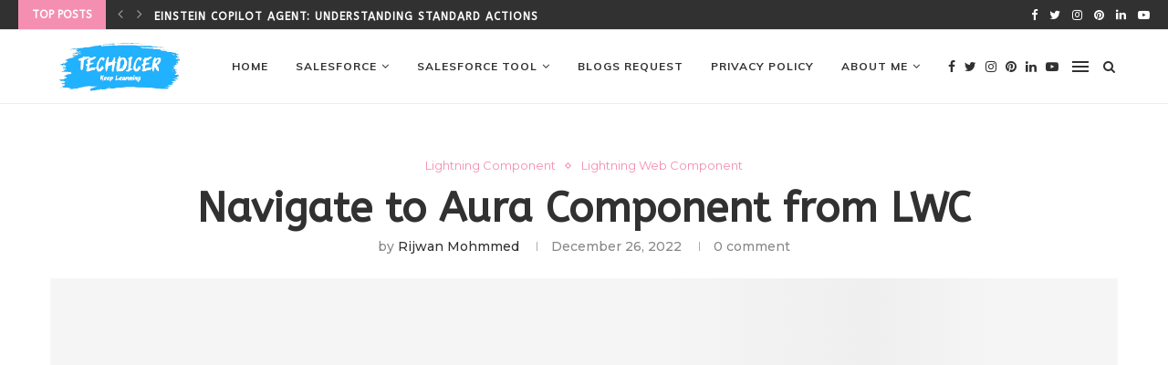

--- FILE ---
content_type: text/html; charset=UTF-8
request_url: https://techdicer.com/navigate-to-aura-component-from-lwc/
body_size: 78767
content:
<!DOCTYPE html>
<html lang="en-US">
<head>
<meta name="viewport" content="width=device-width, initial-scale=1.0">
<meta charset="UTF-8">
<meta http-equiv="X-UA-Compatible" content="IE=edge">
<meta name="google-site-verification" content="SH_tAp_V4DyeNUR5wmmlM94TEBq6qdl9eTqtWXRXRnk" />
<meta http-equiv='x-dns-prefetch-control' content='on'>
<meta name='robots' content='index, follow, max-image-preview:large, max-snippet:-1, max-video-preview:-1' />
<meta name="description" content="Discuss the Navigate to Aura Component from LWC. We can directly navigate to the Aura component from the LWC component." />
<meta property="og:locale" content="en_US" />
<meta property="og:type" content="article" />
<meta property="og:title" content="Navigate to Aura Component from LWC - Techdicer" />
<meta property="og:description" content="Discuss the Navigate to Aura Component from LWC. We can directly navigate to the Aura component from the LWC component." />
<meta property="og:url" content="https://techdicer.com/navigate-to-aura-component-from-lwc/" />
<meta property="og:site_name" content="Techdicer" />
<meta property="article:publisher" content="https://www.facebook.com/Techdicer/" />
<meta property="article:published_time" content="2022-12-26T07:31:51+00:00" />
<meta property="article:modified_time" content="2022-12-30T05:37:14+00:00" />
<meta property="og:image" content="http://techdicer.com/wp-content/uploads/2022/12/navigate-to-aura-component-from-lwc-techdicer.jpg" />
<meta property="og:image:width" content="889" />
<meta property="og:image:height" content="505" />
<meta property="og:image:type" content="image/jpeg" />
<meta name="author" content="Rijwan Mohmmed" />
<meta name="twitter:card" content="summary_large_image" />
<meta name="twitter:creator" content="@mohmmedrijwan" />
<meta name="twitter:site" content="@mohmmedrijwan" />
<meta name="twitter:label1" content="Written by" />
<meta name="twitter:data1" content="Rijwan Mohmmed" />
<meta name="twitter:label2" content="Est. reading time" />
<meta name="twitter:data2" content="2 minutes" />
<meta name="generator" content="WordPress 6.8.3" />
<meta name="generator" content="Site Kit by Google 1.166.0" />
<meta name="google-adsense-platform-account" content="ca-host-pub-2644536267352236">
<meta name="google-adsense-platform-domain" content="sitekit.withgoogle.com">
<meta name="msapplication-TileImage" content="http://techdicer.com/wp-content/uploads/2021/03/cropped-auraenabledlogo-1-32x32-1.png" />
<meta name="google-site-verification" content="Zk7Zyak62KJS_lJTVHv1VEp9PUM6LOU7iz5BRXI_3f4" />



<script id="bv-lazyload-images" data-cfasync="false" bv-exclude="true">var __defProp=Object.defineProperty;var __name=(target,value)=>__defProp(target,"name",{value,configurable:!0});var bv_lazyload_event_listener="load",bv_lazyload_events=["mousemove","click","keydown","wheel","touchmove","touchend"],bv_use_srcset_attr=!1,bv_style_observer,img_observer,picture_lazy_observer;bv_lazyload_event_listener=="load"?window.addEventListener("load",event=>{handle_lazyload_images()}):bv_lazyload_event_listener=="readystatechange"&&document.addEventListener("readystatechange",event=>{document.readyState==="interactive"&&handle_lazyload_images()});function add_lazyload_image_event_listeners(handle_lazyload_images2){bv_lazyload_events.forEach(function(event){document.addEventListener(event,handle_lazyload_images2,!0)})}__name(add_lazyload_image_event_listeners,"add_lazyload_image_event_listeners");function remove_lazyload_image_event_listeners(){bv_lazyload_events.forEach(function(event){document.removeEventListener(event,handle_lazyload_images,!0)})}__name(remove_lazyload_image_event_listeners,"remove_lazyload_image_event_listeners");function bv_replace_lazyloaded_image_url(element2){let src_value=element2.getAttribute("bv-data-src"),srcset_value=element2.getAttribute("bv-data-srcset"),currentSrc=element2.getAttribute("src");currentSrc&&currentSrc.startsWith("data:image/svg+xml")&&(bv_use_srcset_attr&&srcset_value&&element2.setAttribute("srcset",srcset_value),src_value&&element2.setAttribute("src",src_value))}__name(bv_replace_lazyloaded_image_url,"bv_replace_lazyloaded_image_url");function bv_replace_inline_style_image_url(element2){let bv_style_attr=element2.getAttribute("bv-data-style");if(console.log(bv_style_attr),bv_style_attr){let currentStyles=element2.getAttribute("style")||"",newStyle=currentStyles+(currentStyles?";":"")+bv_style_attr;element2.setAttribute("style",newStyle)}else console.log("BV_STYLE_ATTRIBUTE_NOT_FOUND : "+entry)}__name(bv_replace_inline_style_image_url,"bv_replace_inline_style_image_url");function handleLazyloadImages(entries){entries.map(entry2=>{entry2.isIntersecting&&(bv_replace_lazyloaded_image_url(entry2.target),img_observer.unobserve(entry2.target))})}__name(handleLazyloadImages,"handleLazyloadImages");function handleOnscreenInlineStyleImages(entries){entries.map(entry2=>{entry2.isIntersecting&&(bv_replace_inline_style_image_url(entry2.target),bv_style_observer.unobserve(entry2.target))})}__name(handleOnscreenInlineStyleImages,"handleOnscreenInlineStyleImages");function handlePictureTags(entries){entries.map(entry2=>{entry2.isIntersecting&&(bv_replace_picture_tag_url(entry2.target),picture_lazy_observer.unobserve(entry2.target))})}__name(handlePictureTags,"handlePictureTags");function bv_replace_picture_tag_url(element2){const child_elements=element2.children;for(let i=0;i<child_elements.length;i++){let child_elem=child_elements[i],_srcset=child_elem.getAttribute("bv-data-srcset"),_src=child_elem.getAttribute("bv-data-src");_srcset&&child_elem.setAttribute("srcset",_srcset),_src&&child_elem.setAttribute("src",_src),bv_replace_picture_tag_url(child_elem)}}__name(bv_replace_picture_tag_url,"bv_replace_picture_tag_url"),"IntersectionObserver"in window&&(bv_style_observer=new IntersectionObserver(handleOnscreenInlineStyleImages),img_observer=new IntersectionObserver(handleLazyloadImages),picture_lazy_observer=new IntersectionObserver(handlePictureTags));function handle_lazyload_images(){"IntersectionObserver"in window?(document.querySelectorAll(".bv-lazyload-bg-style").forEach(target_element=>{bv_style_observer.observe(target_element)}),document.querySelectorAll(".bv-lazyload-tag-img").forEach(img_element=>{img_observer.observe(img_element)}),document.querySelectorAll(".bv-lazyload-picture").forEach(picture_element=>{picture_lazy_observer.observe(picture_element)})):(document.querySelectorAll(".bv-lazyload-bg-style").forEach(target_element=>{bv_replace_inline_style_image_url(target_element)}),document.querySelectorAll(".bv-lazyload-tag-img").forEach(target_element=>{bv_replace_lazyloaded_image_url(target_element)}),document.querySelectorAll(".bv-lazyload-picture").forEach(picture_element=>{bv_replace_picture_tag_url(element)}))}__name(handle_lazyload_images,"handle_lazyload_images");
</script>

<script id="bv-dl-scripts-list" data-cfasync="false" bv-exclude="true">
var scriptAttrs = [{"attrs":{"type":"text\/javascript","defer":true,"data-cfasync":false,"bv_inline_delayed":true,"async":false},"bv_unique_id":"nO9uilC2RkuIFd79VFVv","reference":0},{"attrs":{"type":"text\/javascript","id":"sgr-js-extra","defer":true,"data-cfasync":false,"bv_inline_delayed":true,"async":false},"bv_unique_id":"hHccpwAbDnYAwlNIc42o","reference":1},{"attrs":{"type":"text\/javascript","src":"https:\/\/techdicer.com\/wp-content\/uploads\/al_opt_content\/SCRIPT\/techdicer.com\/.\/wp-content\/plugins\/simple-google-recaptcha\/69266049db888aff18416557\/69266049db888aff18416557-f2838b1ff6c3653d68b8e3dc78562a01_sgr.js?ver=1663352808","id":"sgr-js","defer":true,"data-cfasync":false,"async":false,"bv_inline_delayed":false},"bv_unique_id":"7iKbQoVgNvnBkfPO5hYr","reference":2},{"attrs":{"defer":true,"data-cfasync":false,"async":false,"type":"text\/javascript","id":"post-views-counter-frontend-js-before","bv_inline_delayed":true},"bv_unique_id":"nZ5uqfKv8zjecUPcYDM9","reference":3},{"attrs":{"defer":true,"data-cfasync":false,"async":false,"type":"text\/javascript","src":"https:\/\/techdicer.com\/wp-content\/plugins\/post-views-counter\/js\/frontend.min.js?ver=1.5.9","id":"post-views-counter-frontend-js","bv_inline_delayed":false},"bv_unique_id":"bLA3wn6GPHxokUehHYgY","reference":4},{"attrs":{"type":"text\/javascript","src":"https:\/\/techdicer.com\/wp-content\/uploads\/al_opt_content\/SCRIPT\/techdicer.com\/.\/wp-includes\/js\/jquery\/69266049db888aff18416557\/69266049db888aff18416557-16cb9084c573484b0cbcd8b282b41204_jquery.min.js?ver=3.7.1","id":"jquery-core-js","defer":true,"data-cfasync":false,"async":false,"bv_inline_delayed":false},"bv_unique_id":"gHeJFCwwKA0hSYVfBRkk","reference":5},{"attrs":{"type":"text\/javascript","src":"https:\/\/techdicer.com\/wp-content\/uploads\/al_opt_content\/SCRIPT\/techdicer.com\/.\/wp-includes\/js\/jquery\/69266049db888aff18416557\/69266049db888aff18416557-9ffeb32e2d9efbf8f70caabded242267_jquery-migrate.min.js?ver=3.4.1","id":"jquery-migrate-js","defer":true,"data-cfasync":false,"async":false,"bv_inline_delayed":false},"bv_unique_id":"XAicFKYlBJkORMfSY1DJ","reference":6},{"attrs":{"type":"text\/javascript","src":"https:\/\/techdicer.com\/wp-content\/uploads\/al_opt_content\/SCRIPT\/techdicer.com\/.\/wp-content\/plugins\/buymeacoffee\/public\/js\/69266049db888aff18416557\/69266049db888aff18416557-cdd4adfdc5e861189a809e38988b6f4d_buy-me-a-coffee-public.js?ver=4.4.2","id":"buy-me-a-coffee-js","defer":true,"data-cfasync":false,"async":false,"bv_inline_delayed":false},"bv_unique_id":"G7lMuxNBd5G8rTP9Wced","reference":7},{"attrs":{"type":"text\/javascript","id":"cookie-law-info-js-extra","defer":true,"data-cfasync":false,"bv_inline_delayed":true,"async":false},"bv_unique_id":"EroMPQihzLlolqfytfy9","reference":8},{"attrs":{"type":"text\/javascript","src":"https:\/\/techdicer.com\/wp-content\/uploads\/al_opt_content\/SCRIPT\/techdicer.com\/.\/wp-content\/plugins\/cookie-law-info\/legacy\/public\/js\/69266049db888aff18416557\/69266049db888aff18416557-c5592a6fda4d0b779f56db2d5ddac010_cookie-law-info-public.js?ver=3.2.6","id":"cookie-law-info-js","defer":true,"data-cfasync":false,"async":false,"bv_inline_delayed":false},"bv_unique_id":"lUzB8YqGd63rKi0h4v5q","reference":9},{"attrs":{"type":"text\/javascript","src":"https:\/\/www.googletagmanager.com\/gtag\/js?id=G-GGL2Z7NL46","id":"google_gtagjs-js","defer":true,"data-cfasync":false,"async":false,"bv_inline_delayed":false},"bv_unique_id":"a1YnhvA4eUmetccJEOZC","reference":10},{"attrs":{"defer":true,"data-cfasync":false,"async":false,"type":"text\/javascript","id":"google_gtagjs-js-after","bv_inline_delayed":true},"bv_unique_id":"nxMhXuyTIsaz4IAf4XTt","reference":11},{"attrs":{"type":"text\/javascript","id":"wps-js-extra","defer":true,"data-cfasync":false,"bv_inline_delayed":true,"async":false},"bv_unique_id":"qan94XbR31HLVor5qrqi","reference":12},{"attrs":{"type":"text\/javascript","src":"https:\/\/techdicer.com\/wp-content\/uploads\/al_opt_content\/SCRIPT\/techdicer.com\/.\/wp-content\/plugins\/wps-visitor-counter\/styles\/js\/69266049db888aff18416557\/69266049db888aff18416557-28aa098598da402c36379431ed308783_custom.js?ver=1","id":"wps-js","defer":true,"data-cfasync":false,"async":false,"bv_inline_delayed":false},"bv_unique_id":"9pPFvzQmulW7kpVcjfNS","reference":13},{"attrs":{"data-name":"BMC-Widget","src":"https:\/\/cdnjs.buymeacoffee.com\/1.0.0\/widget.prod.min.js","data-id":"rijwansfdc","data-description":" ","data-message":" ","data-color":"#FF813F","data-position":" ","data-x_margin":" ","data-y_margin":" ","defer":true,"data-cfasync":false,"async":false,"bv_inline_delayed":false},"bv_unique_id":"Li6I86I3oQo8pBdlMLzv","reference":14},{"attrs":{"defer":true,"data-cfasync":false,"bv_inline_delayed":true,"type":"text\/javascript","async":false},"bv_unique_id":"T1LbLzwzith56f1BXEri","reference":15},{"attrs":{"defer":true,"data-cfasync":false,"bv_inline_delayed":true,"type":"text\/javascript","async":false},"bv_unique_id":"k45XSXTjWlCu7E3pTBYQ","reference":16},{"attrs":{"type":"text\/javascript","defer":true,"data-cfasync":false,"bv_inline_delayed":true,"async":false},"bv_unique_id":"kCFqnMsR5sJz1k8sRg9s","reference":17},{"attrs":{"type":"text\/javascript","src":"https:\/\/pagead2.googlesyndication.com\/pagead\/js\/adsbygoogle.js?client=ca-pub-9625582490188540&host=ca-host-pub-2644536267352236","crossorigin":"anonymous","defer":true,"data-cfasync":false,"async":false,"bv_inline_delayed":false},"bv_unique_id":"CkR711jue1Itwj7l5ufF","reference":18},{"attrs":{"src":"https:\/\/fundingchoicesmessages.google.com\/i\/pub-9625582490188540?ers=1","nonce":"nSvBVywnbQEWm_b9_9p-8Q","defer":true,"data-cfasync":false,"async":false,"bv_inline_delayed":false},"bv_unique_id":"JBz9AksJbNSIoKWdnOmG","reference":19},{"attrs":{"nonce":"nSvBVywnbQEWm_b9_9p-8Q","defer":true,"data-cfasync":false,"bv_inline_delayed":true,"type":"text\/javascript","async":false},"bv_unique_id":"CoF7mlEJxruzWnlP7YFG","reference":20},{"attrs":{"defer":true,"data-cfasync":false,"bv_inline_delayed":true,"type":"text\/javascript","async":false},"bv_unique_id":"Dbuk74FHkRZPBr6RlMab","reference":21},{"attrs":{"data-ad-client":"ca-pub-6535463233379955","src":"https:\/\/pagead2.googlesyndication.com\/pagead\/js\/adsbygoogle.js","defer":true,"data-cfasync":false,"async":false,"bv_inline_delayed":false},"bv_unique_id":"T0aTEHNNyg6xIPLK2FYx","reference":22},{"attrs":{"defer":true,"data-cfasync":false,"bv_inline_delayed":true,"type":"text\/javascript","async":false},"bv_unique_id":"lzORyIr7KHL8FewDmUtG","reference":23},{"attrs":{"src":"https:\/\/fundingchoicesmessages.google.com\/i\/pub-9625582490188540?ers=1","nonce":"JAvdnt_C4-kd2gASvcK9pA","defer":true,"data-cfasync":false,"async":false,"bv_inline_delayed":false},"bv_unique_id":"uznm5d8JIrEn0fiRIQpe","reference":24},{"attrs":{"nonce":"JAvdnt_C4-kd2gASvcK9pA","defer":true,"data-cfasync":false,"bv_inline_delayed":true,"type":"text\/javascript","async":false},"bv_unique_id":"sEFayl8h99fU8NMNP9RG","reference":25},{"attrs":{"defer":true,"crossorigin":"anonymous","src":"https:\/\/connect.facebook.net\/en_GB\/sdk.js#xfbml=1&version=v13.0&appId=119294552113245&autoLogAppEvents=1","nonce":"9fh0735L","data-cfasync":false,"async":false,"bv_inline_delayed":false},"bv_unique_id":"M1aryJI5b2JsEUCNCK6x","reference":26},{"attrs":{"defer":true,"data-cfasync":false,"bv_inline_delayed":true,"type":"text\/javascript","async":false},"bv_unique_id":"qyBvgNGNNYWRsUYBamBX","reference":27},{"attrs":{"defer":true,"data-cfasync":false,"bv_inline_delayed":true,"type":"text\/javascript","async":false},"bv_unique_id":"B4ehvdQyoriVYaqOgoHC","reference":28},{"attrs":{"type":"text\/javascript","src":"https:\/\/techdicer.com\/wp-content\/uploads\/al_opt_content\/SCRIPT\/techdicer.com\/.\/wp-includes\/js\/dist\/69266049db888aff18416557\/69266049db888aff18416557-c6fddbb6be69793478de26fc245b2acf_hooks.min.js?ver=4d63a3d491d11ffd8ac6","id":"wp-hooks-js","defer":true,"data-cfasync":false,"async":false,"bv_inline_delayed":false},"bv_unique_id":"rrJpM11kNTtYRwjUsdam","reference":29},{"attrs":{"type":"text\/javascript","src":"https:\/\/techdicer.com\/wp-content\/uploads\/al_opt_content\/SCRIPT\/techdicer.com\/.\/wp-includes\/js\/dist\/69266049db888aff18416557\/69266049db888aff18416557-a8127c1a87bb4f99edbeec7c37311dcd_i18n.min.js?ver=5e580eb46a90c2b997e6","id":"wp-i18n-js","defer":true,"data-cfasync":false,"async":false,"bv_inline_delayed":false},"bv_unique_id":"vJkpQzMJ0bWrzGKRnRmJ","reference":30},{"attrs":{"type":"text\/javascript","id":"wp-i18n-js-after","defer":true,"data-cfasync":false,"bv_inline_delayed":true,"async":false},"bv_unique_id":"6MwYZ64gmWvO1AnqVf5B","reference":31},{"attrs":{"type":"text\/javascript","src":"https:\/\/techdicer.com\/wp-content\/uploads\/al_opt_content\/SCRIPT\/techdicer.com\/.\/wp-content\/plugins\/contact-form-7\/includes\/swv\/js\/69266049db888aff18416557\/69266049db888aff18416557-96e7dc3f0e8559e4a3f3ca40b17ab9c3_index.js?ver=6.1.3","id":"swv-js","defer":true,"data-cfasync":false,"async":false,"bv_inline_delayed":false},"bv_unique_id":"90yu7edbsaPxMxPp1oYc","reference":32},{"attrs":{"type":"text\/javascript","id":"contact-form-7-js-before","defer":true,"data-cfasync":false,"bv_inline_delayed":true,"async":false},"bv_unique_id":"9frr3a2RsHEs8Qdg1Tqc","reference":33},{"attrs":{"type":"text\/javascript","src":"https:\/\/techdicer.com\/wp-content\/uploads\/al_opt_content\/SCRIPT\/techdicer.com\/.\/wp-content\/plugins\/contact-form-7\/includes\/js\/69266049db888aff18416557\/69266049db888aff18416557-2912c657d0592cc532dff73d0d2ce7bb_index.js?ver=6.1.3","id":"contact-form-7-js","defer":true,"data-cfasync":false,"async":false,"bv_inline_delayed":false},"bv_unique_id":"owL7c8oPW2Ncvd3JiIDI","reference":34},{"attrs":{"type":"text\/javascript","src":"https:\/\/techdicer.com\/wp-content\/uploads\/al_opt_content\/SCRIPT\/techdicer.com\/.\/wp-content\/plugins\/penci-review\/js\/69266049db888aff18416557\/69266049db888aff18416557-eac43429f465cc28ab77b033b7e0686e_jquery.easypiechart.min.js?ver=1.0","id":"jquery-penci-piechart-js","defer":true,"data-cfasync":false,"async":false,"bv_inline_delayed":false},"bv_unique_id":"wlYwWDDZeiI67UWprnrl","reference":35},{"attrs":{"type":"text\/javascript","src":"https:\/\/techdicer.com\/wp-content\/uploads\/al_opt_content\/SCRIPT\/techdicer.com\/.\/wp-content\/plugins\/penci-review\/js\/69266049db888aff18416557\/69266049db888aff18416557-138f50212db62f22d59f42caa411b85e_review.js?ver=1.0","id":"jquery-penci-review-js","defer":true,"data-cfasync":false,"async":false,"bv_inline_delayed":false},"bv_unique_id":"CPdt4BNFiAZ79rhFiMY9","reference":36},{"attrs":{"type":"text\/javascript","src":"https:\/\/techdicer.com\/wp-content\/uploads\/al_opt_content\/SCRIPT\/techdicer.com\/.\/wp-content\/themes\/soledad\/js\/69266049db888aff18416557\/69266049db888aff18416557-ab0a4c8dfc37955d369f6756e3584eb9_libs-script.min.js?ver=7.8.0","id":"penci-libs-js-js","defer":true,"data-cfasync":false,"async":false,"bv_inline_delayed":false},"bv_unique_id":"O2jDZI6q5fKwmeiHm6ee","reference":37},{"attrs":{"type":"text\/javascript","id":"main-scripts-js-extra","defer":true,"data-cfasync":false,"bv_inline_delayed":true,"async":false},"bv_unique_id":"djNCwPqDFlds2VooGION","reference":38},{"attrs":{"type":"text\/javascript","src":"https:\/\/techdicer.com\/wp-content\/uploads\/al_opt_content\/SCRIPT\/techdicer.com\/.\/wp-content\/themes\/soledad\/js\/69266049db888aff18416557\/69266049db888aff18416557-1dc5cff6e1d881f75821d42500ab5cef_main.js?ver=7.8.0","id":"main-scripts-js","defer":true,"data-cfasync":false,"async":false,"bv_inline_delayed":false},"bv_unique_id":"EJ2WDuNSUNWARLwhJ3xS","reference":39},{"attrs":{"type":"text\/javascript","id":"penci_ajax_like_post-js-extra","defer":true,"data-cfasync":false,"bv_inline_delayed":true,"async":false},"bv_unique_id":"fHBmCIe0NmsHtVTEujxc","reference":40},{"attrs":{"type":"text\/javascript","src":"https:\/\/techdicer.com\/wp-content\/uploads\/al_opt_content\/SCRIPT\/techdicer.com\/.\/wp-content\/themes\/soledad\/js\/69266049db888aff18416557\/69266049db888aff18416557-d0ed44f72c84972b9a0be09fadd87e34_post-like.js?ver=7.8.0","id":"penci_ajax_like_post-js","defer":true,"data-cfasync":false,"async":false,"bv_inline_delayed":false},"bv_unique_id":"dkvS08B58Y0uuc44NXwA","reference":41},{"attrs":{"defer":true,"data-cfasync":false,"async":false,"type":"text\/javascript","src":"https:\/\/techdicer.com\/wp-includes\/js\/comment-reply.min.js?ver=6.8.3","id":"comment-reply-js","data-wp-strategy":"async","bv_inline_delayed":false},"bv_unique_id":"jylrytXKyti0rQJ66MyI","reference":42},{"attrs":{"type":"text\/javascript","id":"wpra_front_js-js-extra","defer":true,"data-cfasync":false,"bv_inline_delayed":true,"async":false},"bv_unique_id":"KsLVAIfXW1ZnvZBI7jdZ","reference":43},{"attrs":{"type":"text\/javascript","src":"https:\/\/techdicer.com\/wp-content\/uploads\/al_opt_content\/SCRIPT\/techdicer.com\/.\/wp-content\/plugins\/wp-reactions-lite\/assets\/js\/69266049db888aff18416557\/69266049db888aff18416557-83f130604de7525b90ed9174918dfa90_front.js?v=1.3.7&ver=6.8.3","id":"wpra_front_js-js","defer":true,"data-cfasync":false,"async":false,"bv_inline_delayed":false},"bv_unique_id":"X4TXlWx2qeoVFxTb9Y1s","reference":44},{"attrs":{"type":"text\/javascript","src":"https:\/\/techdicer.com\/wp-content\/uploads\/al_opt_content\/SCRIPT\/techdicer.com\/.\/wp-content\/plugins\/wp-reactions-lite\/assets\/vendor\/lottie\/69266049db888aff18416557\/69266049db888aff18416557-6e3a16333a39f26480fed0820899e659_lottie.min.js?v=1.3.7&ver=6.8.3","id":"wpra_lottie-js","defer":true,"data-cfasync":false,"async":false,"bv_inline_delayed":false},"bv_unique_id":"4eGCzmYijaOgWdOX9vWC","reference":45},{"attrs":{"type":"text\/javascript","src":"https:\/\/techdicer.com\/wp-content\/uploads\/al_opt_content\/SCRIPT\/techdicer.com\/.\/wp-content\/plugins\/highlighting-code-block\/assets\/js\/69266049db888aff18416557\/69266049db888aff18416557-7196fbc26382d30e7c1c6c373398246d_prism.js?ver=2.0.1","id":"hcb-prism-js","defer":true,"data-cfasync":false,"async":false,"bv_inline_delayed":false},"bv_unique_id":"tP7K6K5WAr4Jo5hoykuO","reference":46},{"attrs":{"type":"text\/javascript","src":"https:\/\/techdicer.com\/wp-content\/uploads\/al_opt_content\/SCRIPT\/techdicer.com\/.\/wp-includes\/js\/69266049db888aff18416557\/69266049db888aff18416557-e27391ffa5b7b7646a497ede69b554e2_clipboard.min.js?ver=2.0.11","id":"clipboard-js","defer":true,"data-cfasync":false,"async":false,"bv_inline_delayed":false},"bv_unique_id":"zVC82HXHzJr1ZscZ2JMK","reference":47},{"attrs":{"type":"text\/javascript","id":"hcb-script-js-extra","defer":true,"data-cfasync":false,"bv_inline_delayed":true,"async":false},"bv_unique_id":"S53V5d6UEtUl1sNzh0cw","reference":48},{"attrs":{"type":"text\/javascript","src":"https:\/\/techdicer.com\/wp-content\/uploads\/al_opt_content\/SCRIPT\/techdicer.com\/.\/wp-content\/plugins\/highlighting-code-block\/build\/js\/69266049db888aff18416557\/69266049db888aff18416557-4324ea9615a6c5471d8a556fa19cfcd5_hcb_script.js?ver=2.0.1","id":"hcb-script-js","defer":true,"data-cfasync":false,"async":false,"bv_inline_delayed":false},"bv_unique_id":"T97HQU32fUIAPsgd8WWR","reference":49},{"attrs":{"type":"text\/javascript","src":"https:\/\/techdicer.com\/wp-content\/uploads\/al_opt_content\/SCRIPT\/techdicer.com\/.\/wp-content\/plugins\/penci-recipe\/js\/69266049db888aff18416557\/69266049db888aff18416557-08fd62b88edd0a34d794624736d3c9d3_jquery.rateyo.min.js?ver=2.9","id":"jquery-recipe-rateyo-js","defer":true,"data-cfasync":false,"async":false,"bv_inline_delayed":false},"bv_unique_id":"JKf8uUfpNmsiv98oaGJS","reference":50},{"attrs":{"type":"text\/javascript","id":"penci_rateyo-js-extra","defer":true,"data-cfasync":false,"bv_inline_delayed":true,"async":false},"bv_unique_id":"YxSnYZm9HvTlAjUpAjbA","reference":51},{"attrs":{"type":"text\/javascript","src":"https:\/\/techdicer.com\/wp-content\/uploads\/al_opt_content\/SCRIPT\/techdicer.com\/.\/wp-content\/plugins\/penci-recipe\/js\/69266049db888aff18416557\/69266049db888aff18416557-0a4a8d65fbcc93b183941518310089f7_rating_recipe.js?ver=2.9","id":"penci_rateyo-js","defer":true,"data-cfasync":false,"async":false,"bv_inline_delayed":false},"bv_unique_id":"ZCp0arBAm3UWQtMIzRFX","reference":52},{"attrs":{"type":"text\/javascript","src":"https:\/\/techdicer.com\/wp-content\/uploads\/al_opt_content\/SCRIPT\/techdicer.com\/.\/wp-content\/plugins\/enlighter\/cache\/69266049db888aff18416557\/69266049db888aff18416557-119704aae8acb3e19dfe91a868e16695_enlighterjs.min.js?ver=CA3FsjkzUWlkOSE","id":"enlighterjs-js","defer":true,"data-cfasync":false,"async":false,"bv_inline_delayed":false},"bv_unique_id":"7uz2U9Jsrk84p2TDE9ES","reference":53},{"attrs":{"type":"text\/javascript","id":"enlighterjs-js-after","defer":true,"data-cfasync":false,"bv_inline_delayed":true,"async":false},"bv_unique_id":"cMw0lhKDay9XIiNtQSNO","reference":54},{"attrs":{"defer":true,"data-cfasync":false,"async":false,"type":"text\/javascript","src":"https:\/\/www.recaptcha.net\/recaptcha\/api.js?hl=en_US&onload=sgr_2&render=explicit&ver=1764211088","id":"sgr_recaptcha-js","bv_inline_delayed":false},"bv_unique_id":"jeu9drScqK5Psgflynuh","reference":55},{"attrs":{"type":"text\/javascript","defer":true,"src":"https:\/\/techdicer.com\/wp-content\/uploads\/al_opt_content\/SCRIPT\/techdicer.com\/.\/wp-content\/plugins\/mailchimp-for-wp\/assets\/js\/69266049db888aff18416557\/69266049db888aff18416557-0d7f6b4930df680c368db0d604444b39_forms.js?ver=4.10.8","id":"mc4wp-forms-api-js","data-cfasync":false,"async":false,"bv_inline_delayed":false},"bv_unique_id":"nnOZAarsCSqjXhOYzfcn","reference":56},{"attrs":{"src":"https:\/\/stats.wp.com\/e-202548.js","defer":true,"data-cfasync":false,"async":false,"bv_inline_delayed":false},"bv_unique_id":"QFnS0fDbEYzmFFbq0Xh9","reference":57},{"attrs":{"defer":true,"data-cfasync":false,"async":false,"bv_inline_delayed":true},"bv_unique_id":"3fc6tH7l9vDcz2muio15","reference":58},{"attrs":{"type":"text\/javascript","defer":true,"data-cfasync":false,"bv_inline_delayed":true,"async":false},"bv_unique_id":"G3sfizYJFHTyV0DjZyCY","reference":59},{"attrs":{"src":"https:\/\/topmate-embed.s3.ap-south-1.amazonaws.com\/v1\/topmate-embed.js","user-profile":"https:\/\/topmate.io\/embed\/profile\/rijwan_mohmmed?theme=D5534D","btn-style":"{\"backgroundColor\":\"#000\",\"color\":\"#fff\",\"border\":\"1px solid #000\"}","embed-version":"v1","button-text":"Let's Connect","position-right":"30px","position-bottom":"30px","custom-padding":"0px","custom-font-size":"16px","custom-font-weight":"500","custom-width":"200px","defer":true,"data-cfasync":false,"async":false,"bv_inline_delayed":false},"bv_unique_id":"kNj3VO3fRR1EGAZRJVxt","reference":60},{"attrs":{"src":"data:text\/javascript;base64, [base64]","id":"bv-trigger-listener","type":"text\/javascript","defer":true,"async":false},"bv_unique_id":"d6fe9c24159ed4a27d224d91c70f8fdc","reference":100000000}];
</script>
<script id="bv-web-worker" type="javascript/worker" data-cfasync="false" bv-exclude="true">var __defProp=Object.defineProperty;var __name=(target,value)=>__defProp(target,"name",{value,configurable:!0});self.onmessage=function(e){var counter=e.data.fetch_urls.length;e.data.fetch_urls.forEach(function(fetch_url){loadUrl(fetch_url,function(){console.log("DONE: "+fetch_url),counter=counter-1,counter===0&&self.postMessage({status:"SUCCESS"})})})};async function loadUrl(fetch_url,callback){try{var request=new Request(fetch_url,{mode:"no-cors",redirect:"follow"});await fetch(request),callback()}catch(fetchError){console.log("Fetch Error loading URL:",fetchError);try{var xhr=new XMLHttpRequest;xhr.onerror=callback,xhr.onload=callback,xhr.responseType="blob",xhr.open("GET",fetch_url,!0),xhr.send()}catch(xhrError){console.log("XHR Error loading URL:",xhrError),callback()}}}__name(loadUrl,"loadUrl");
</script>
<script id="bv-web-worker-handler" data-cfasync="false" bv-exclude="true">var __defProp=Object.defineProperty;var __name=(target,value)=>__defProp(target,"name",{value,configurable:!0});if(typeof scriptAttrs<"u"&&Array.isArray(scriptAttrs)&&scriptAttrs.length>0){const lastElement=scriptAttrs[scriptAttrs.length-1];if(lastElement.attrs&&lastElement.attrs.id==="bv-trigger-listener"){var bv_custom_ready_state_value="loading";Object.defineProperty(document,"readyState",{get:__name(function(){return bv_custom_ready_state_value},"get"),set:__name(function(){},"set")})}}if(typeof scriptAttrs>"u"||!Array.isArray(scriptAttrs))var scriptAttrs=[];if(typeof linkStyleAttrs>"u"||!Array.isArray(linkStyleAttrs))var linkStyleAttrs=[];var js_dom_loaded=!1;document.addEventListener("DOMContentLoaded",()=>{js_dom_loaded=!0});const EVENTS=["mousemove","click","keydown","wheel","touchmove","touchend"];var scriptUrls=[],styleUrls=[],bvEventCalled=!1,workerFinished=!1,functionExec=!1;scriptAttrs.forEach((scriptAttr,index)=>{scriptAttr.attrs.src&&!scriptAttr.attrs.src.includes("data:text/javascript")&&(scriptUrls[index]=scriptAttr.attrs.src)}),linkStyleAttrs.forEach((linkAttr,index)=>{styleUrls[index]=linkAttr.attrs.href});var fetchUrls=styleUrls.concat(scriptUrls);function addEventListeners(bvEventHandler2){EVENTS.forEach(function(event){document.addEventListener(event,bvEventFired,!0),document.addEventListener(event,bvEventHandler2,!0)})}__name(addEventListeners,"addEventListeners");function removeEventListeners(){EVENTS.forEach(function(event){document.removeEventListener(event,bvEventHandler,!0)})}__name(removeEventListeners,"removeEventListeners");function bvEventFired(){bvEventCalled||(bvEventCalled=!0,workerFinished=!0)}__name(bvEventFired,"bvEventFired");function bvGetElement(attributes,element){Object.keys(attributes).forEach(function(attr){attr==="async"?element.async=attributes[attr]:attr==="innerHTML"?element.innerHTML=atob(attributes[attr]):element.setAttribute(attr,attributes[attr])})}__name(bvGetElement,"bvGetElement");function bvAddElement(attr,element){var attributes=attr.attrs;if(attributes.bv_inline_delayed){let bvScriptId=attr.bv_unique_id,bvScriptElement=document.querySelector("[bv_unique_id='"+bvScriptId+"']");bvScriptElement?(!attributes.innerHTML&&!attributes.src&&bvScriptElement.textContent.trim()!==""&&(attributes.src="data:text/javascript;base64, "+btoa(unescape(encodeURIComponent(bvScriptElement.textContent)))),bvGetElement(attributes,element),bvScriptElement.after(element)):console.log(`Script not found for ${bvScriptId}`)}else{bvGetElement(attributes,element);var templateId=attr.bv_unique_id,targetElement=document.querySelector("[id='"+templateId+"']");targetElement&&targetElement.after(element)}}__name(bvAddElement,"bvAddElement");function bvEventHandler(){if(console.log("EVENT FIRED"),js_dom_loaded&&bvEventCalled&&workerFinished&&!functionExec){functionExec=!0,document.querySelectorAll('style[type="bv_inline_delayed_css"], template[id]').forEach(element=>{if(element.tagName.toLowerCase()==="style"){var new_style=document.createElement("style");new_style.type="text/css",new_style.textContent=element.textContent,element.after(new_style),new_style.parentNode?element.remove():console.log("PARENT NODE NOT FOUND")}else if(element.tagName.toLowerCase()==="template"){var templateId=element.id,linkStyleAttr=linkStyleAttrs.find(attr=>attr.bv_unique_id===templateId);if(linkStyleAttr){var link=document.createElement("link");bvAddElement(linkStyleAttr,link),element.parentNode&&element.parentNode.replaceChild(link,element),console.log("EXTERNAL STYLE ADDED")}else console.log(`No linkStyleAttr found for template ID ${templateId}`)}}),linkStyleAttrs.forEach((linkStyleAttr,index)=>{console.log("STYLE ADDED");var element=document.createElement("link");bvAddElement(linkStyleAttr,element)});let last_script_element;scriptAttrs.forEach((scriptAttr,index)=>{if(bv_custom_ready_state_value==="loading"&&scriptAttr.attrs&&scriptAttr.attrs.is_first_defer_element===!0)if(last_script_element){const readyStateScript=document.createElement("script");readyStateScript.src="data:text/javascript;base64, "+btoa(unescape(encodeURIComponent("bv_custom_ready_state_value = 'interactive';"))),readyStateScript.async=!1,last_script_element.after(readyStateScript)}else bv_custom_ready_state_value="interactive",console.log('Ready state manually set to "interactive"');console.log("JS ADDED");var element=document.createElement("script");last_script_element=element,bvAddElement(scriptAttr,element)}),removeEventListeners()}}__name(bvEventHandler,"bvEventHandler"),addEventListeners(bvEventHandler);var requestObject=window.URL||window.webkitURL,bvWorker=new Worker(requestObject.createObjectURL(new Blob([document.getElementById("bv-web-worker").textContent],{type:"text/javascript"})));bvWorker.onmessage=function(e){e.data.status==="SUCCESS"&&(console.log("WORKER_FINISHED"),workerFinished=!0,bvEventHandler())};var bv_load_event_fired=!1;addEventListener("load",()=>{bvEventHandler(),bv_call_fetch_urls(),bv_load_event_fired=!0});function bv_call_fetch_urls(){!bv_load_event_fired&&!workerFinished&&(bvWorker.postMessage({fetch_urls:fetchUrls}),bv_initiate_worker_timer())}__name(bv_call_fetch_urls,"bv_call_fetch_urls"),setTimeout(function(){bv_call_fetch_urls()},5e3);function bv_initiate_worker_timer(){setTimeout(function(){workerFinished||(console.log("WORKER_TIMEDOUT"),workerFinished=!0,bvWorker.terminate()),bvEventHandler()},4e3)}__name(bv_initiate_worker_timer,"bv_initiate_worker_timer");
</script>

	
	
	
	
	<link rel="profile" href="http://gmpg.org/xfn/11" />
			<link rel="shortcut icon" href="http://techdicer.com/wp-content/uploads/2021/03/cropped-auraenabledlogo-1-32x32-1.png" type="image/x-icon" />
		<link rel="apple-touch-icon" sizes="180x180" href="http://techdicer.com/wp-content/uploads/2021/03/cropped-auraenabledlogo-1-32x32-1.png">
		<link rel="alternate" type="application/rss+xml" title="Techdicer RSS Feed" href="https://techdicer.com/feed/" />
	<link rel="alternate" type="application/atom+xml" title="Techdicer Atom Feed" href="https://techdicer.com/feed/atom/" />
	<link rel="pingback" href="https://techdicer.com/xmlrpc.php" />
	
	<link rel='preconnect' href='https://fonts.googleapis.com' />
<link rel='preconnect' href='https://fonts.gstatic.com' />

<link rel='dns-prefetch' href='//fonts.googleapis.com' />
<link rel='dns-prefetch' href='//fonts.gstatic.com' />
<link rel='dns-prefetch' href='//s.gravatar.com' />
<link rel='dns-prefetch' href='//www.google-analytics.com' />





	<style>img:is([sizes="auto" i], [sizes^="auto," i]) { contain-intrinsic-size: 3000px 1500px }</style>
	
	
	<title>Navigate to Aura Component from LWC - Techdicer</title>
	
	<link rel="canonical" href="https://techdicer.com/navigate-to-aura-component-from-lwc/" />
	
	
	
	
	
	
	
	
	
	
	
	
	
	
	
	
	
	
	
	
	
	<script type="application/ld+json" class="yoast-schema-graph">{"@context":"https://schema.org","@graph":[{"@type":"Article","@id":"https://techdicer.com/navigate-to-aura-component-from-lwc/#article","isPartOf":{"@id":"https://techdicer.com/navigate-to-aura-component-from-lwc/"},"author":{"name":"Rijwan Mohmmed","@id":"https://techdicer.com/#/schema/person/88d98bab9659a3cde47887af8b65383b"},"headline":"Navigate to Aura Component from LWC","datePublished":"2022-12-26T07:31:51+00:00","dateModified":"2022-12-30T05:37:14+00:00","mainEntityOfPage":{"@id":"https://techdicer.com/navigate-to-aura-component-from-lwc/"},"wordCount":134,"commentCount":0,"publisher":{"@id":"https://techdicer.com/#organization"},"image":{"@id":"https://techdicer.com/navigate-to-aura-component-from-lwc/#primaryimage"},"thumbnailUrl":"https://techdicer.com/wp-content/uploads/2022/12/navigate-to-aura-component-from-lwc-techdicer.jpg","keywords":["Lightning","Lightning Component","Lightning web component","LWC","Navigation","NavigationMixin","Salesforce"],"articleSection":["Lightning Component","Lightning Web Component"],"inLanguage":"en-US","potentialAction":[{"@type":"CommentAction","name":"Comment","target":["https://techdicer.com/navigate-to-aura-component-from-lwc/#respond"]}]},{"@type":"WebPage","@id":"https://techdicer.com/navigate-to-aura-component-from-lwc/","url":"https://techdicer.com/navigate-to-aura-component-from-lwc/","name":"Navigate to Aura Component from LWC - Techdicer","isPartOf":{"@id":"https://techdicer.com/#website"},"primaryImageOfPage":{"@id":"https://techdicer.com/navigate-to-aura-component-from-lwc/#primaryimage"},"image":{"@id":"https://techdicer.com/navigate-to-aura-component-from-lwc/#primaryimage"},"thumbnailUrl":"https://techdicer.com/wp-content/uploads/2022/12/navigate-to-aura-component-from-lwc-techdicer.jpg","datePublished":"2022-12-26T07:31:51+00:00","dateModified":"2022-12-30T05:37:14+00:00","description":"Discuss the Navigate to Aura Component from LWC. We can directly navigate to the Aura component from the LWC component.","breadcrumb":{"@id":"https://techdicer.com/navigate-to-aura-component-from-lwc/#breadcrumb"},"inLanguage":"en-US","potentialAction":[{"@type":"ReadAction","target":["https://techdicer.com/navigate-to-aura-component-from-lwc/"]}]},{"@type":"ImageObject","inLanguage":"en-US","@id":"https://techdicer.com/navigate-to-aura-component-from-lwc/#primaryimage","url":"https://techdicer.com/wp-content/uploads/2022/12/navigate-to-aura-component-from-lwc-techdicer.jpg","contentUrl":"https://techdicer.com/wp-content/uploads/2022/12/navigate-to-aura-component-from-lwc-techdicer.jpg","width":889,"height":505,"caption":"navigate-to-aura-component-from-lwc"},{"@type":"BreadcrumbList","@id":"https://techdicer.com/navigate-to-aura-component-from-lwc/#breadcrumb","itemListElement":[{"@type":"ListItem","position":1,"name":"Home","item":"https://techdicer.com/"},{"@type":"ListItem","position":2,"name":"Navigate to Aura Component from LWC"}]},{"@type":"WebSite","@id":"https://techdicer.com/#website","url":"https://techdicer.com/","name":"Techdicer","description":"A Blog On Salesforce.. - #Salesforce #SFDC #LWC #Apex #Lightning #Visualforce","publisher":{"@id":"https://techdicer.com/#organization"},"potentialAction":[{"@type":"SearchAction","target":{"@type":"EntryPoint","urlTemplate":"https://techdicer.com/?s={search_term_string}"},"query-input":{"@type":"PropertyValueSpecification","valueRequired":true,"valueName":"search_term_string"}}],"inLanguage":"en-US"},{"@type":"Organization","@id":"https://techdicer.com/#organization","name":"Techdicer","url":"https://techdicer.com/","logo":{"@type":"ImageObject","inLanguage":"en-US","@id":"https://techdicer.com/#/schema/logo/image/","url":"https://techdicer.com/wp-content/uploads/2024/08/Techdicer-LWC-Logo.png","contentUrl":"https://techdicer.com/wp-content/uploads/2024/08/Techdicer-LWC-Logo.png","width":498,"height":187,"caption":"Techdicer"},"image":{"@id":"https://techdicer.com/#/schema/logo/image/"},"sameAs":["https://www.facebook.com/Techdicer/","https://x.com/mohmmedrijwan","https://www.instagram.com/techdicer_blogging/","https://www.linkedin.com/company/techdicer/","https://in.pinterest.com/techdicer/","https://www.youtube.com/channel/UCEfzPc94N72CdX1WeMprbLA"]},{"@type":"Person","@id":"https://techdicer.com/#/schema/person/88d98bab9659a3cde47887af8b65383b","name":"Rijwan Mohmmed","image":{"@type":"ImageObject","inLanguage":"en-US","@id":"https://techdicer.com/#/schema/person/image/","url":"https://secure.gravatar.com/avatar/2d7bcd0ed782c7075c23dbbb84ea38842da7f9363965fd298cf04a2a48450c2d?s=96&d=mm&r=g","contentUrl":"https://secure.gravatar.com/avatar/2d7bcd0ed782c7075c23dbbb84ea38842da7f9363965fd298cf04a2a48450c2d?s=96&d=mm&r=g","caption":"Rijwan Mohmmed"},"description":"I'm a coffee maker.....a bathroom singer &amp; haphazardly salesforce developer &amp; rookie blogger at Techdicer. I love to keep learning and sharing.","sameAs":["http://techdicer.com"],"url":"https://techdicer.com/author/admin/"}]}</script>
	


<link rel='dns-prefetch' href='//www.googletagmanager.com' />
<link rel='dns-prefetch' href='//fonts.googleapis.com' />
<link rel='dns-prefetch' href='//pagead2.googlesyndication.com' />
<link rel='dns-prefetch' href='//fundingchoicesmessages.google.com' />
<link rel="alternate" type="application/rss+xml" title="Techdicer &raquo; Feed" href="https://techdicer.com/feed/" />
<link rel="alternate" type="application/rss+xml" title="Techdicer &raquo; Comments Feed" href="https://techdicer.com/comments/feed/" />
<link rel="alternate" type="application/rss+xml" title="Techdicer &raquo; Navigate to Aura Component from LWC Comments Feed" href="https://techdicer.com/navigate-to-aura-component-from-lwc/feed/" />
<script type="bv_inline_delayed_js" bv_unique_id="nO9uilC2RkuIFd79VFVv" defer="1" data-cfasync="" bv_inline_delayed="1" async="">/* <![CDATA[ */
window._wpemojiSettings = {"baseUrl":"https:\/\/s.w.org\/images\/core\/emoji\/16.0.1\/72x72\/","ext":".png","svgUrl":"https:\/\/s.w.org\/images\/core\/emoji\/16.0.1\/svg\/","svgExt":".svg","source":{"concatemoji":"https:\/\/techdicer.com\/wp-includes\/js\/wp-emoji-release.min.js?ver=6.8.3"}};
/*! This file is auto-generated */
!function(s,n){var o,i,e;function c(e){try{var t={supportTests:e,timestamp:(new Date).valueOf()};sessionStorage.setItem(o,JSON.stringify(t))}catch(e){}}function p(e,t,n){e.clearRect(0,0,e.canvas.width,e.canvas.height),e.fillText(t,0,0);var t=new Uint32Array(e.getImageData(0,0,e.canvas.width,e.canvas.height).data),a=(e.clearRect(0,0,e.canvas.width,e.canvas.height),e.fillText(n,0,0),new Uint32Array(e.getImageData(0,0,e.canvas.width,e.canvas.height).data));return t.every(function(e,t){return e===a[t]})}function u(e,t){e.clearRect(0,0,e.canvas.width,e.canvas.height),e.fillText(t,0,0);for(var n=e.getImageData(16,16,1,1),a=0;a<n.data.length;a++)if(0!==n.data[a])return!1;return!0}function f(e,t,n,a){switch(t){case"flag":return n(e,"\ud83c\udff3\ufe0f\u200d\u26a7\ufe0f","\ud83c\udff3\ufe0f\u200b\u26a7\ufe0f")?!1:!n(e,"\ud83c\udde8\ud83c\uddf6","\ud83c\udde8\u200b\ud83c\uddf6")&&!n(e,"\ud83c\udff4\udb40\udc67\udb40\udc62\udb40\udc65\udb40\udc6e\udb40\udc67\udb40\udc7f","\ud83c\udff4\u200b\udb40\udc67\u200b\udb40\udc62\u200b\udb40\udc65\u200b\udb40\udc6e\u200b\udb40\udc67\u200b\udb40\udc7f");case"emoji":return!a(e,"\ud83e\udedf")}return!1}function g(e,t,n,a){var r="undefined"!=typeof WorkerGlobalScope&&self instanceof WorkerGlobalScope?new OffscreenCanvas(300,150):s.createElement("canvas"),o=r.getContext("2d",{willReadFrequently:!0}),i=(o.textBaseline="top",o.font="600 32px Arial",{});return e.forEach(function(e){i[e]=t(o,e,n,a)}),i}function t(e){var t=s.createElement("script");t.src=e,t.defer=!0,s.head.appendChild(t)}"undefined"!=typeof Promise&&(o="wpEmojiSettingsSupports",i=["flag","emoji"],n.supports={everything:!0,everythingExceptFlag:!0},e=new Promise(function(e){s.addEventListener("DOMContentLoaded",e,{once:!0})}),new Promise(function(t){var n=function(){try{var e=JSON.parse(sessionStorage.getItem(o));if("object"==typeof e&&"number"==typeof e.timestamp&&(new Date).valueOf()<e.timestamp+604800&&"object"==typeof e.supportTests)return e.supportTests}catch(e){}return null}();if(!n){if("undefined"!=typeof Worker&&"undefined"!=typeof OffscreenCanvas&&"undefined"!=typeof URL&&URL.createObjectURL&&"undefined"!=typeof Blob)try{var e="postMessage("+g.toString()+"("+[JSON.stringify(i),f.toString(),p.toString(),u.toString()].join(",")+"));",a=new Blob([e],{type:"text/javascript"}),r=new Worker(URL.createObjectURL(a),{name:"wpTestEmojiSupports"});return void(r.onmessage=function(e){c(n=e.data),r.terminate(),t(n)})}catch(e){}c(n=g(i,f,p,u))}t(n)}).then(function(e){for(var t in e)n.supports[t]=e[t],n.supports.everything=n.supports.everything&&n.supports[t],"flag"!==t&&(n.supports.everythingExceptFlag=n.supports.everythingExceptFlag&&n.supports[t]);n.supports.everythingExceptFlag=n.supports.everythingExceptFlag&&!n.supports.flag,n.DOMReady=!1,n.readyCallback=function(){n.DOMReady=!0}}).then(function(){return e}).then(function(){var e;n.supports.everything||(n.readyCallback(),(e=n.source||{}).concatemoji?t(e.concatemoji):e.wpemoji&&e.twemoji&&(t(e.twemoji),t(e.wpemoji)))}))}((window,document),window._wpemojiSettings);
/* ]]> */</script>
<link rel='stylesheet' id='sgr-css' href='https://techdicer.com/wp-content/plugins/simple-google-recaptcha/sgr.css?ver=1663352808' type='text/css' media='all' />
<link rel='stylesheet' id='dashicons-css' href='https://techdicer.com/wp-includes/css/dashicons.min.css?ver=6.8.3' type='text/css' media='all' />
<link rel='stylesheet' id='post-views-counter-frontend-css' href='https://techdicer.com/wp-content/plugins/post-views-counter/css/frontend.min.css?ver=1.5.9' type='text/css' media='all' />
<link rel='stylesheet' id='elusive-css' href='https://techdicer.com/wp-content/plugins/menu-icons/vendor/codeinwp/icon-picker/css/types/elusive.min.css?ver=2.0' type='text/css' media='all' />
<link rel='stylesheet' id='menu-icon-font-awesome-css' href='https://techdicer.com/wp-content/plugins/menu-icons/css/fontawesome/css/all.min.css?ver=5.15.4' type='text/css' media='all' />
<link rel='stylesheet' id='foundation-icons-css' href='https://techdicer.com/wp-content/plugins/menu-icons/vendor/codeinwp/icon-picker/css/types/foundation-icons.min.css?ver=3.0' type='text/css' media='all' />
<link rel='stylesheet' id='genericons-css' href='https://techdicer.com/wp-content/plugins/menu-icons/vendor/codeinwp/icon-picker/css/types/genericons.min.css?ver=3.4' type='text/css' media='all' />
<link rel='stylesheet' id='menu-icons-extra-css' href='https://techdicer.com/wp-content/plugins/menu-icons/css/extra.min.css?ver=0.13.19' type='text/css' media='all' />
<style id='wp-emoji-styles-inline-css' type='text/css'>

	img.wp-smiley, img.emoji {
		display: inline !important;
		border: none !important;
		box-shadow: none !important;
		height: 1em !important;
		width: 1em !important;
		margin: 0 0.07em !important;
		vertical-align: -0.1em !important;
		background: none !important;
		padding: 0 !important;
	}
</style>
<link rel='stylesheet' id='wp-block-library-css' href='https://techdicer.com/wp-includes/css/dist/block-library/style.min.css?ver=6.8.3' type='text/css' media='all' />
<style id='wp-block-library-inline-css' type='text/css'>
.has-text-align-justify{text-align:justify;}
</style>
<style id='wp-block-library-theme-inline-css' type='text/css'>
.wp-block-audio :where(figcaption){color:#555;font-size:13px;text-align:center}.is-dark-theme .wp-block-audio :where(figcaption){color:#ffffffa6}.wp-block-audio{margin:0 0 1em}.wp-block-code{border:1px solid #ccc;border-radius:4px;font-family:Menlo,Consolas,monaco,monospace;padding:.8em 1em}.wp-block-embed :where(figcaption){color:#555;font-size:13px;text-align:center}.is-dark-theme .wp-block-embed :where(figcaption){color:#ffffffa6}.wp-block-embed{margin:0 0 1em}.blocks-gallery-caption{color:#555;font-size:13px;text-align:center}.is-dark-theme .blocks-gallery-caption{color:#ffffffa6}:root :where(.wp-block-image figcaption){color:#555;font-size:13px;text-align:center}.is-dark-theme :root :where(.wp-block-image figcaption){color:#ffffffa6}.wp-block-image{margin:0 0 1em}.wp-block-pullquote{border-bottom:4px solid;border-top:4px solid;color:currentColor;margin-bottom:1.75em}.wp-block-pullquote cite,.wp-block-pullquote footer,.wp-block-pullquote__citation{color:currentColor;font-size:.8125em;font-style:normal;text-transform:uppercase}.wp-block-quote{border-left:.25em solid;margin:0 0 1.75em;padding-left:1em}.wp-block-quote cite,.wp-block-quote footer{color:currentColor;font-size:.8125em;font-style:normal;position:relative}.wp-block-quote:where(.has-text-align-right){border-left:none;border-right:.25em solid;padding-left:0;padding-right:1em}.wp-block-quote:where(.has-text-align-center){border:none;padding-left:0}.wp-block-quote.is-large,.wp-block-quote.is-style-large,.wp-block-quote:where(.is-style-plain){border:none}.wp-block-search .wp-block-search__label{font-weight:700}.wp-block-search__button{border:1px solid #ccc;padding:.375em .625em}:where(.wp-block-group.has-background){padding:1.25em 2.375em}.wp-block-separator.has-css-opacity{opacity:.4}.wp-block-separator{border:none;border-bottom:2px solid;margin-left:auto;margin-right:auto}.wp-block-separator.has-alpha-channel-opacity{opacity:1}.wp-block-separator:not(.is-style-wide):not(.is-style-dots){width:100px}.wp-block-separator.has-background:not(.is-style-dots){border-bottom:none;height:1px}.wp-block-separator.has-background:not(.is-style-wide):not(.is-style-dots){height:2px}.wp-block-table{margin:0 0 1em}.wp-block-table td,.wp-block-table th{word-break:normal}.wp-block-table :where(figcaption){color:#555;font-size:13px;text-align:center}.is-dark-theme .wp-block-table :where(figcaption){color:#ffffffa6}.wp-block-video :where(figcaption){color:#555;font-size:13px;text-align:center}.is-dark-theme .wp-block-video :where(figcaption){color:#ffffffa6}.wp-block-video{margin:0 0 1em}:root :where(.wp-block-template-part.has-background){margin-bottom:0;margin-top:0;padding:1.25em 2.375em}
</style>
<style id='classic-theme-styles-inline-css' type='text/css'>
/*! This file is auto-generated */
.wp-block-button__link{color:#fff;background-color:#32373c;border-radius:9999px;box-shadow:none;text-decoration:none;padding:calc(.667em + 2px) calc(1.333em + 2px);font-size:1.125em}.wp-block-file__button{background:#32373c;color:#fff;text-decoration:none}
</style>
<link rel='stylesheet' id='mediaelement-css' href='https://techdicer.com/wp-includes/js/mediaelement/mediaelementplayer-legacy.min.css?ver=4.2.17' type='text/css' media='all' />
<link rel='stylesheet' id='wp-mediaelement-css' href='https://techdicer.com/wp-includes/js/mediaelement/wp-mediaelement.min.css?ver=6.8.3' type='text/css' media='all' />
<style id='global-styles-inline-css' type='text/css'>
:root{--wp--preset--aspect-ratio--square: 1;--wp--preset--aspect-ratio--4-3: 4/3;--wp--preset--aspect-ratio--3-4: 3/4;--wp--preset--aspect-ratio--3-2: 3/2;--wp--preset--aspect-ratio--2-3: 2/3;--wp--preset--aspect-ratio--16-9: 16/9;--wp--preset--aspect-ratio--9-16: 9/16;--wp--preset--color--black: #000000;--wp--preset--color--cyan-bluish-gray: #abb8c3;--wp--preset--color--white: #ffffff;--wp--preset--color--pale-pink: #f78da7;--wp--preset--color--vivid-red: #cf2e2e;--wp--preset--color--luminous-vivid-orange: #ff6900;--wp--preset--color--luminous-vivid-amber: #fcb900;--wp--preset--color--light-green-cyan: #7bdcb5;--wp--preset--color--vivid-green-cyan: #00d084;--wp--preset--color--pale-cyan-blue: #8ed1fc;--wp--preset--color--vivid-cyan-blue: #0693e3;--wp--preset--color--vivid-purple: #9b51e0;--wp--preset--gradient--vivid-cyan-blue-to-vivid-purple: linear-gradient(135deg,rgba(6,147,227,1) 0%,rgb(155,81,224) 100%);--wp--preset--gradient--light-green-cyan-to-vivid-green-cyan: linear-gradient(135deg,rgb(122,220,180) 0%,rgb(0,208,130) 100%);--wp--preset--gradient--luminous-vivid-amber-to-luminous-vivid-orange: linear-gradient(135deg,rgba(252,185,0,1) 0%,rgba(255,105,0,1) 100%);--wp--preset--gradient--luminous-vivid-orange-to-vivid-red: linear-gradient(135deg,rgba(255,105,0,1) 0%,rgb(207,46,46) 100%);--wp--preset--gradient--very-light-gray-to-cyan-bluish-gray: linear-gradient(135deg,rgb(238,238,238) 0%,rgb(169,184,195) 100%);--wp--preset--gradient--cool-to-warm-spectrum: linear-gradient(135deg,rgb(74,234,220) 0%,rgb(151,120,209) 20%,rgb(207,42,186) 40%,rgb(238,44,130) 60%,rgb(251,105,98) 80%,rgb(254,248,76) 100%);--wp--preset--gradient--blush-light-purple: linear-gradient(135deg,rgb(255,206,236) 0%,rgb(152,150,240) 100%);--wp--preset--gradient--blush-bordeaux: linear-gradient(135deg,rgb(254,205,165) 0%,rgb(254,45,45) 50%,rgb(107,0,62) 100%);--wp--preset--gradient--luminous-dusk: linear-gradient(135deg,rgb(255,203,112) 0%,rgb(199,81,192) 50%,rgb(65,88,208) 100%);--wp--preset--gradient--pale-ocean: linear-gradient(135deg,rgb(255,245,203) 0%,rgb(182,227,212) 50%,rgb(51,167,181) 100%);--wp--preset--gradient--electric-grass: linear-gradient(135deg,rgb(202,248,128) 0%,rgb(113,206,126) 100%);--wp--preset--gradient--midnight: linear-gradient(135deg,rgb(2,3,129) 0%,rgb(40,116,252) 100%);--wp--preset--font-size--small: 12px;--wp--preset--font-size--medium: 20px;--wp--preset--font-size--large: 32px;--wp--preset--font-size--x-large: 42px;--wp--preset--font-size--normal: 14px;--wp--preset--font-size--huge: 42px;--wp--preset--spacing--20: 0.44rem;--wp--preset--spacing--30: 0.67rem;--wp--preset--spacing--40: 1rem;--wp--preset--spacing--50: 1.5rem;--wp--preset--spacing--60: 2.25rem;--wp--preset--spacing--70: 3.38rem;--wp--preset--spacing--80: 5.06rem;--wp--preset--shadow--natural: 6px 6px 9px rgba(0, 0, 0, 0.2);--wp--preset--shadow--deep: 12px 12px 50px rgba(0, 0, 0, 0.4);--wp--preset--shadow--sharp: 6px 6px 0px rgba(0, 0, 0, 0.2);--wp--preset--shadow--outlined: 6px 6px 0px -3px rgba(255, 255, 255, 1), 6px 6px rgba(0, 0, 0, 1);--wp--preset--shadow--crisp: 6px 6px 0px rgba(0, 0, 0, 1);}:where(.is-layout-flex){gap: 0.5em;}:where(.is-layout-grid){gap: 0.5em;}body .is-layout-flex{display: flex;}.is-layout-flex{flex-wrap: wrap;align-items: center;}.is-layout-flex > :is(*, div){margin: 0;}body .is-layout-grid{display: grid;}.is-layout-grid > :is(*, div){margin: 0;}:where(.wp-block-columns.is-layout-flex){gap: 2em;}:where(.wp-block-columns.is-layout-grid){gap: 2em;}:where(.wp-block-post-template.is-layout-flex){gap: 1.25em;}:where(.wp-block-post-template.is-layout-grid){gap: 1.25em;}.has-black-color{color: var(--wp--preset--color--black) !important;}.has-cyan-bluish-gray-color{color: var(--wp--preset--color--cyan-bluish-gray) !important;}.has-white-color{color: var(--wp--preset--color--white) !important;}.has-pale-pink-color{color: var(--wp--preset--color--pale-pink) !important;}.has-vivid-red-color{color: var(--wp--preset--color--vivid-red) !important;}.has-luminous-vivid-orange-color{color: var(--wp--preset--color--luminous-vivid-orange) !important;}.has-luminous-vivid-amber-color{color: var(--wp--preset--color--luminous-vivid-amber) !important;}.has-light-green-cyan-color{color: var(--wp--preset--color--light-green-cyan) !important;}.has-vivid-green-cyan-color{color: var(--wp--preset--color--vivid-green-cyan) !important;}.has-pale-cyan-blue-color{color: var(--wp--preset--color--pale-cyan-blue) !important;}.has-vivid-cyan-blue-color{color: var(--wp--preset--color--vivid-cyan-blue) !important;}.has-vivid-purple-color{color: var(--wp--preset--color--vivid-purple) !important;}.has-black-background-color{background-color: var(--wp--preset--color--black) !important;}.has-cyan-bluish-gray-background-color{background-color: var(--wp--preset--color--cyan-bluish-gray) !important;}.has-white-background-color{background-color: var(--wp--preset--color--white) !important;}.has-pale-pink-background-color{background-color: var(--wp--preset--color--pale-pink) !important;}.has-vivid-red-background-color{background-color: var(--wp--preset--color--vivid-red) !important;}.has-luminous-vivid-orange-background-color{background-color: var(--wp--preset--color--luminous-vivid-orange) !important;}.has-luminous-vivid-amber-background-color{background-color: var(--wp--preset--color--luminous-vivid-amber) !important;}.has-light-green-cyan-background-color{background-color: var(--wp--preset--color--light-green-cyan) !important;}.has-vivid-green-cyan-background-color{background-color: var(--wp--preset--color--vivid-green-cyan) !important;}.has-pale-cyan-blue-background-color{background-color: var(--wp--preset--color--pale-cyan-blue) !important;}.has-vivid-cyan-blue-background-color{background-color: var(--wp--preset--color--vivid-cyan-blue) !important;}.has-vivid-purple-background-color{background-color: var(--wp--preset--color--vivid-purple) !important;}.has-black-border-color{border-color: var(--wp--preset--color--black) !important;}.has-cyan-bluish-gray-border-color{border-color: var(--wp--preset--color--cyan-bluish-gray) !important;}.has-white-border-color{border-color: var(--wp--preset--color--white) !important;}.has-pale-pink-border-color{border-color: var(--wp--preset--color--pale-pink) !important;}.has-vivid-red-border-color{border-color: var(--wp--preset--color--vivid-red) !important;}.has-luminous-vivid-orange-border-color{border-color: var(--wp--preset--color--luminous-vivid-orange) !important;}.has-luminous-vivid-amber-border-color{border-color: var(--wp--preset--color--luminous-vivid-amber) !important;}.has-light-green-cyan-border-color{border-color: var(--wp--preset--color--light-green-cyan) !important;}.has-vivid-green-cyan-border-color{border-color: var(--wp--preset--color--vivid-green-cyan) !important;}.has-pale-cyan-blue-border-color{border-color: var(--wp--preset--color--pale-cyan-blue) !important;}.has-vivid-cyan-blue-border-color{border-color: var(--wp--preset--color--vivid-cyan-blue) !important;}.has-vivid-purple-border-color{border-color: var(--wp--preset--color--vivid-purple) !important;}.has-vivid-cyan-blue-to-vivid-purple-gradient-background{background: var(--wp--preset--gradient--vivid-cyan-blue-to-vivid-purple) !important;}.has-light-green-cyan-to-vivid-green-cyan-gradient-background{background: var(--wp--preset--gradient--light-green-cyan-to-vivid-green-cyan) !important;}.has-luminous-vivid-amber-to-luminous-vivid-orange-gradient-background{background: var(--wp--preset--gradient--luminous-vivid-amber-to-luminous-vivid-orange) !important;}.has-luminous-vivid-orange-to-vivid-red-gradient-background{background: var(--wp--preset--gradient--luminous-vivid-orange-to-vivid-red) !important;}.has-very-light-gray-to-cyan-bluish-gray-gradient-background{background: var(--wp--preset--gradient--very-light-gray-to-cyan-bluish-gray) !important;}.has-cool-to-warm-spectrum-gradient-background{background: var(--wp--preset--gradient--cool-to-warm-spectrum) !important;}.has-blush-light-purple-gradient-background{background: var(--wp--preset--gradient--blush-light-purple) !important;}.has-blush-bordeaux-gradient-background{background: var(--wp--preset--gradient--blush-bordeaux) !important;}.has-luminous-dusk-gradient-background{background: var(--wp--preset--gradient--luminous-dusk) !important;}.has-pale-ocean-gradient-background{background: var(--wp--preset--gradient--pale-ocean) !important;}.has-electric-grass-gradient-background{background: var(--wp--preset--gradient--electric-grass) !important;}.has-midnight-gradient-background{background: var(--wp--preset--gradient--midnight) !important;}.has-small-font-size{font-size: var(--wp--preset--font-size--small) !important;}.has-medium-font-size{font-size: var(--wp--preset--font-size--medium) !important;}.has-large-font-size{font-size: var(--wp--preset--font-size--large) !important;}.has-x-large-font-size{font-size: var(--wp--preset--font-size--x-large) !important;}
:where(.wp-block-post-template.is-layout-flex){gap: 1.25em;}:where(.wp-block-post-template.is-layout-grid){gap: 1.25em;}
:where(.wp-block-columns.is-layout-flex){gap: 2em;}:where(.wp-block-columns.is-layout-grid){gap: 2em;}
:root :where(.wp-block-pullquote){font-size: 1.5em;line-height: 1.6;}
</style>
<link rel='stylesheet' id='buy-me-a-coffee-css' href='https://techdicer.com/wp-content/plugins/buymeacoffee/public/css/buy-me-a-coffee-public.css?ver=4.4.2' type='text/css' media='all' />
<link rel='stylesheet' id='contact-form-7-css' href='https://techdicer.com/wp-content/plugins/contact-form-7/includes/css/styles.css?ver=6.1.3' type='text/css' media='all' />
<link rel='stylesheet' id='cookie-law-info-css' href='https://techdicer.com/wp-content/plugins/cookie-law-info/legacy/public/css/cookie-law-info-public.css?ver=3.2.6' type='text/css' media='all' />
<link rel='stylesheet' id='cookie-law-info-gdpr-css' href='https://techdicer.com/wp-content/plugins/cookie-law-info/legacy/public/css/cookie-law-info-gdpr.css?ver=3.2.6' type='text/css' media='all' />
<link rel='stylesheet' id='penci-oswald-css' href='//fonts.googleapis.com/css?family=Oswald%3A400&#038;display=swap&#038;ver=6.8.3' type='text/css' media='all' />
<link rel="preload" as="style" onload="this.rel='stylesheet'" id="penci-fonts-css" href="//fonts.googleapis.com/css?family=Playfair+Display+SC%3A300%2C300italic%2C400%2C400italic%2C500%2C500italic%2C700%2C700italic%2C800%2C800italic%7CMontserrat%3A300%2C300italic%2C400%2C400italic%2C500%2C500italic%2C700%2C700italic%2C800%2C800italic%7CABeeZee%3A300%2C300italic%2C400%2C400italic%2C500%2C500italic%2C700%2C700italic%2C800%2C800italic%7CLora%3A300%2C300italic%2C400%2C400italic%2C500%2C500italic%2C700%2C700italic%2C800%2C800italic%7CMuli%3A300%2C300italic%2C400%2C400italic%2C500%2C500italic%2C700%2C700italic%2C800%2C800italic%26subset%3Dlatin%2Ccyrillic%2Ccyrillic-ext%2Cgreek%2Cgreek-ext%2Clatin-ext&#038;display=swap&#038;ver=1.0" type="text/css" media="all">

<link rel='stylesheet' id='penci-main-style-css' href='https://techdicer.com/wp-content/themes/soledad/main.css?ver=7.8.0' type='text/css' media='all' />
<link rel='stylesheet' id='penci-font-awesomeold-css' href='https://techdicer.com/wp-content/themes/soledad/css/font-awesome.4.7.0.swap.min.css?ver=4.7.0' type='text/css' media='all' />
<link rel='stylesheet' id='penci-font-iweather-css' href='https://techdicer.com/wp-content/themes/soledad/css/weather-icon.swap.css?ver=2.0' type='text/css' media='all' />
<link rel='stylesheet' id='penci_style-css' href='https://techdicer.com/wp-content/themes/soledad/style.css?ver=7.8.0' type='text/css' media='all' />
<link rel='stylesheet' id='wpra_front_css-css' href='https://techdicer.com/wp-content/plugins/wp-reactions-lite/assets/css/front.css?v=1.3.7&#038;ver=6.8.3' type='text/css' media='all' />
<link rel='stylesheet' id='wpra_common_css-css' href='https://techdicer.com/wp-content/plugins/wp-reactions-lite/assets/css/common.css?v=1.3.7&#038;ver=6.8.3' type='text/css' media='all' />
<link rel='stylesheet' id='hcb-style-css' href='https://techdicer.com/wp-content/plugins/highlighting-code-block/build/css/hcb--light.css?ver=2.0.1' type='text/css' media='all' />
<style id='hcb-style-inline-css' type='text/css'>
:root{--hcb--fz--base: 14px}:root{--hcb--fz--mobile: 13px}:root{--hcb--ff:Menlo, Consolas, "Hiragino Kaku Gothic ProN", "Hiragino Sans", Meiryo, sans-serif;}
</style>
<link rel='stylesheet' id='penci-recipe-css-css' href='https://techdicer.com/wp-content/plugins/penci-recipe/css/recipe.css?ver=2.9' type='text/css' media='all' />
<link rel='stylesheet' id='enlighterjs-css' href='https://techdicer.com/wp-content/plugins/enlighter/cache/enlighterjs.min.css?ver=CA3FsjkzUWlkOSE' type='text/css' media='all' />
<link rel='stylesheet' id='wps-visitor-style-css' href='https://techdicer.com/wp-content/plugins/wps-visitor-counter/styles/css/default.css?ver=2' type='text/css' media='all' />
<link rel='stylesheet' id='jetpack_css-css' href='https://techdicer.com/wp-content/plugins/jetpack/css/jetpack.css?ver=11.7.3' type='text/css' media='all' />
<script type="bv_inline_delayed_js" bv_unique_id="hHccpwAbDnYAwlNIc42o" id="sgr-js-extra" defer="1" data-cfasync="" bv_inline_delayed="1" async="">/* <![CDATA[ */
var sgr = {"sgr_site_key":"6Lfpv4AdAAAAALtZRCT-De4q7gyShigMb3qp1fUG"};
/* ]]> */</script>
<template id="7iKbQoVgNvnBkfPO5hYr"></template>
<script type="bv_inline_delayed_js" bv_unique_id="nZ5uqfKv8zjecUPcYDM9" defer="1" data-cfasync="" async="">/* <![CDATA[ */
var pvcArgsFrontend = {"mode":"js","postID":3363,"requestURL":"https:\/\/techdicer.com\/wp-admin\/admin-ajax.php","nonce":"ab345a560b","dataStorage":"cookies","multisite":false,"path":"\/","domain":""};
/* ]]> */</script>
<template id="bLA3wn6GPHxokUehHYgY"></template>
<template id="gHeJFCwwKA0hSYVfBRkk"></template>
<template id="XAicFKYlBJkORMfSY1DJ"></template>
<template id="G7lMuxNBd5G8rTP9Wced"></template>
<script type="bv_inline_delayed_js" bv_unique_id="EroMPQihzLlolqfytfy9" id="cookie-law-info-js-extra" defer="1" data-cfasync="" bv_inline_delayed="1" async="">/* <![CDATA[ */
var Cli_Data = {"nn_cookie_ids":[],"cookielist":[],"non_necessary_cookies":[],"ccpaEnabled":"","ccpaRegionBased":"","ccpaBarEnabled":"","strictlyEnabled":["necessary","obligatoire"],"ccpaType":"gdpr","js_blocking":"1","custom_integration":"","triggerDomRefresh":"","secure_cookies":""};
var cli_cookiebar_settings = {"animate_speed_hide":"500","animate_speed_show":"500","background":"#FFF","border":"#b1a6a6c2","border_on":"","button_1_button_colour":"#61a229","button_1_button_hover":"#4e8221","button_1_link_colour":"#fff","button_1_as_button":"1","button_1_new_win":"","button_2_button_colour":"#333","button_2_button_hover":"#292929","button_2_link_colour":"#444","button_2_as_button":"","button_2_hidebar":"","button_3_button_colour":"#dedfe0","button_3_button_hover":"#b2b2b3","button_3_link_colour":"#333333","button_3_as_button":"1","button_3_new_win":"","button_4_button_colour":"#dedfe0","button_4_button_hover":"#b2b2b3","button_4_link_colour":"#333333","button_4_as_button":"1","button_7_button_colour":"#61a229","button_7_button_hover":"#4e8221","button_7_link_colour":"#fff","button_7_as_button":"1","button_7_new_win":"","font_family":"inherit","header_fix":"","notify_animate_hide":"1","notify_animate_show":"","notify_div_id":"#cookie-law-info-bar","notify_position_horizontal":"right","notify_position_vertical":"bottom","scroll_close":"1","scroll_close_reload":"","accept_close_reload":"","reject_close_reload":"","showagain_tab":"","showagain_background":"#fff","showagain_border":"#000","showagain_div_id":"#cookie-law-info-again","showagain_x_position":"100px","text":"#333333","show_once_yn":"1","show_once":"3000","logging_on":"","as_popup":"","popup_overlay":"1","bar_heading_text":"","cookie_bar_as":"banner","popup_showagain_position":"bottom-right","widget_position":"left"};
var log_object = {"ajax_url":"https:\/\/techdicer.com\/wp-admin\/admin-ajax.php"};
/* ]]> */</script>
<template id="lUzB8YqGd63rKi0h4v5q"></template>



<template id="a1YnhvA4eUmetccJEOZC"></template>
<script type="bv_inline_delayed_js" bv_unique_id="nxMhXuyTIsaz4IAf4XTt" defer="1" data-cfasync="" async="">/* <![CDATA[ */
window.dataLayer = window.dataLayer || [];function gtag(){dataLayer.push(arguments);}
gtag("set","linker",{"domains":["techdicer.com"]});
gtag("js", new Date());
gtag("set", "developer_id.dZTNiMT", true);
gtag("config", "G-GGL2Z7NL46", {"googlesitekit_post_type":"post"});
/* ]]> */</script>
<script type="bv_inline_delayed_js" bv_unique_id="qan94XbR31HLVor5qrqi" id="wps-js-extra" defer="1" data-cfasync="" bv_inline_delayed="1" async="">/* <![CDATA[ */
var wpspagevisit = {"ajaxurl":"https:\/\/techdicer.com\/wp-admin\/admin-ajax.php","ajax_nonce":"0bd91ae812"};
/* ]]> */</script>
<template id="9pPFvzQmulW7kpVcjfNS"></template>
<link rel="https://api.w.org/" href="https://techdicer.com/wp-json/" /><link rel="alternate" title="JSON" type="application/json" href="https://techdicer.com/wp-json/wp/v2/posts/3363" /><link rel="EditURI" type="application/rsd+xml" title="RSD" href="https://techdicer.com/xmlrpc.php?rsd" />

<link rel='shortlink' href='https://techdicer.com/?p=3363' />
<link rel="alternate" title="oEmbed (JSON)" type="application/json+oembed" href="https://techdicer.com/wp-json/oembed/1.0/embed?url=https%3A%2F%2Ftechdicer.com%2Fnavigate-to-aura-component-from-lwc%2F" />
<link rel="alternate" title="oEmbed (XML)" type="text/xml+oembed" href="https://techdicer.com/wp-json/oembed/1.0/embed?url=https%3A%2F%2Ftechdicer.com%2Fnavigate-to-aura-component-from-lwc%2F&#038;format=xml" />
        <template id="Li6I86I3oQo8pBdlMLzv"></template>
        	<style type="text/css">
				.penci-recipe-tagged .prt-icon span, .penci-recipe-action-buttons .penci-recipe-button:hover{ background-color:#f48fb1; }																																																																																															</style>
	<style type="text/css">
																											</style>
	<style>img#wpstats{display:none}</style>
		<script type="bv_inline_delayed_js" bv_unique_id="T1LbLzwzith56f1BXEri" defer="1" data-cfasync="" bv_inline_delayed="1" async="">var portfolioDataJs = portfolioDataJs || [];</script><style id="penci-custom-style" type="text/css">h1, h2, h3, h4, h5, h6, .penci-lgpop-title, .penci-login-register input[type="submit"], h2.penci-heading-video, #navigation .menu li a, .penci-photo-2-effect figcaption h2, .headline-title, a.penci-topbar-post-title, #sidebar-nav .menu li a, .penci-slider .pencislider-container .pencislider-content .pencislider-title, .penci-slider .pencislider-container .pencislider-content .pencislider-button, #main .bbp-login-form .bbp-submit-wrapper button[type="submit"], .author-quote span, .penci-more-link a.more-link, .penci-post-share-box .dt-share, .post-share a .dt-share, .author-content h5, .post-pagination h5, .post-box-title, .penci-countdown .countdown-amount, .penci-countdown .countdown-period, .penci-pagination a, .penci-pagination .disable-url, ul.footer-socials li a span, .penci-button,.widget input[type="submit"],.penci-user-logged-in .penci-user-action-links a, .widget button[type="submit"], .penci-sidebar-content .widget-title, #respond h3.comment-reply-title span, .widget-social.show-text a span, .footer-widget-wrapper .widget .widget-title,.penci-user-logged-in .penci-user-action-links a, .container.penci-breadcrumb span, .container.penci-breadcrumb span a, .penci-container-inside.penci-breadcrumb span, .penci-container-inside.penci-breadcrumb span a, .container.penci-breadcrumb span, .container.penci-breadcrumb span a, .error-404 .go-back-home a, .post-entry .penci-portfolio-filter ul li a, .penci-portfolio-filter ul li a, .portfolio-overlay-content .portfolio-short .portfolio-title a, .home-featured-cat-content .magcat-detail h3 a, .post-entry blockquote cite, .post-entry blockquote .author, .tags-share-box.hide-tags.page-share .share-title, .widget ul.side-newsfeed li .side-item .side-item-text h4 a, .thecomment .comment-text span.author, .thecomment .comment-text span.author a, .post-comments span.reply a, #respond h3, #respond label, .wpcf7 label, #respond #submit, div.wpforms-container .wpforms-form.wpforms-form .wpforms-field-label,div.wpforms-container .wpforms-form.wpforms-form input[type=submit], div.wpforms-container .wpforms-form.wpforms-form button[type=submit], div.wpforms-container .wpforms-form.wpforms-form .wpforms-page-button, .wpcf7 input[type="submit"], .widget_wysija input[type="submit"], .archive-box span, .archive-box h1, .gallery .gallery-caption, .contact-form input[type=submit], ul.penci-topbar-menu > li a, div.penci-topbar-menu > ul > li a, .featured-style-29 .penci-featured-slider-button a, .pencislider-container .pencislider-content .pencislider-title, .pencislider-container .pencislider-content .pencislider-button, ul.homepage-featured-boxes .penci-fea-in.boxes-style-3 h4 span span, .pencislider-container .pencislider-content .pencislider-button, .woocommerce div.product .woocommerce-tabs .panel #respond .comment-reply-title, .penci-recipe-index-wrap .penci-index-more-link a, .penci-menu-hbg .menu li a, #sidebar-nav .menu li a, .penci-readmore-btn.penci-btn-make-button a, .bos_searchbox_widget_class #flexi_searchbox h1, .bos_searchbox_widget_class #flexi_searchbox h2, .bos_searchbox_widget_class #flexi_searchbox h3, .bos_searchbox_widget_class #flexi_searchbox h4, .bos_searchbox_widget_class #flexi_searchbox #b_searchboxInc .b_submitButton_wrapper .b_submitButton:hover, .bos_searchbox_widget_class #flexi_searchbox #b_searchboxInc .b_submitButton_wrapper .b_submitButton, .penci-featured-cat-seemore.penci-btn-make-button a, .penci-menu-hbg-inner .penci-hbg_sitetitle { font-family: 'ABeeZee', sans-serif; } .featured-style-29 .penci-featured-slider-button a, #bbpress-forums #bbp-search-form .button{ font-weight: bold; } #main #bbpress-forums .bbp-login-form fieldset.bbp-form select, #main #bbpress-forums .bbp-login-form .bbp-form input[type="password"], #main #bbpress-forums .bbp-login-form .bbp-form input[type="text"], .penci-login-register input[type="email"], .penci-login-register input[type="text"], .penci-login-register input[type="password"], .penci-login-register input[type="number"], body, textarea, #respond textarea, .widget input[type="text"], .widget input[type="email"], .widget input[type="date"], .widget input[type="number"], .wpcf7 textarea, .mc4wp-form input, #respond input, div.wpforms-container .wpforms-form.wpforms-form input[type=date], div.wpforms-container .wpforms-form.wpforms-form input[type=datetime], div.wpforms-container .wpforms-form.wpforms-form input[type=datetime-local], div.wpforms-container .wpforms-form.wpforms-form input[type=email], div.wpforms-container .wpforms-form.wpforms-form input[type=month], div.wpforms-container .wpforms-form.wpforms-form input[type=number], div.wpforms-container .wpforms-form.wpforms-form input[type=password], div.wpforms-container .wpforms-form.wpforms-form input[type=range], div.wpforms-container .wpforms-form.wpforms-form input[type=search], div.wpforms-container .wpforms-form.wpforms-form input[type=tel], div.wpforms-container .wpforms-form.wpforms-form input[type=text], div.wpforms-container .wpforms-form.wpforms-form input[type=time], div.wpforms-container .wpforms-form.wpforms-form input[type=url], div.wpforms-container .wpforms-form.wpforms-form input[type=week], div.wpforms-container .wpforms-form.wpforms-form select, div.wpforms-container .wpforms-form.wpforms-form textarea, .wpcf7 input, form.pc-searchform input.search-input, ul.homepage-featured-boxes .penci-fea-in h4, .widget.widget_categories ul li span.category-item-count, .about-widget .about-me-heading, .widget ul.side-newsfeed li .side-item .side-item-text .side-item-meta { font-weight: 500;font-family: 'Montserrat', sans-serif; } p { line-height: 1.8; } .header-slogan .header-slogan-text{ font-family: 'Lora', serif; } #navigation .menu li a, .penci-menu-hbg .menu li a, #sidebar-nav .menu li a { font-family: 'Muli', sans-serif; font-weight: normal; } .penci-hide-tagupdated{ display: none !important; } .header-slogan .header-slogan-text { font-weight:400; } body, .widget ul li a{ font-size: 18px; } .widget ul li, .post-entry, p, .post-entry p { font-size: 18px; line-height: 1.8; } h1, h2, h3, h4, h5, h6, .penci-lgpop-title, #sidebar-nav .menu li a, #navigation .menu li a, a.penci-topbar-post-title, .penci-slider .pencislider-container .pencislider-content .pencislider-title, .penci-slider .pencislider-container .pencislider-content .pencislider-button, .headline-title, .author-quote span, .penci-more-link a.more-link, .author-content h5, .post-pagination h5, .post-box-title, .penci-countdown .countdown-amount, .penci-countdown .countdown-period, .penci-pagination a, .penci-pagination .disable-url, ul.footer-socials li a span, .penci-sidebar-content .widget-title, #respond h3.comment-reply-title span, .widget-social.show-text a span, .footer-widget-wrapper .widget .widget-title, .error-404 .go-back-home a, .home-featured-cat-content .magcat-detail h3 a, .post-entry blockquote cite, .pencislider-container .pencislider-content .pencislider-title, .pencislider-container .pencislider-content .pencislider-button, .post-entry blockquote .author, .tags-share-box.hide-tags.page-share .share-title, .widget ul.side-newsfeed li .side-item .side-item-text h4 a, .thecomment .comment-text span.author, .thecomment .comment-text span.author a, #respond h3, #respond label, .wpcf7 label, div.wpforms-container .wpforms-form.wpforms-form .wpforms-field-label,div.wpforms-container .wpforms-form.wpforms-form input[type=submit], div.wpforms-container .wpforms-form.wpforms-form button[type=submit], div.wpforms-container .wpforms-form.wpforms-form .wpforms-page-button, #respond #submit, .wpcf7 input[type="submit"], .widget_wysija input[type="submit"], .archive-box span, .penci-login-register input[type="submit"], .archive-box h1, .gallery .gallery-caption, .widget input[type="submit"],.penci-button, #main .bbp-login-form .bbp-submit-wrapper button[type="submit"], .widget button[type="submit"], .contact-form input[type=submit], ul.penci-topbar-menu > li a, div.penci-topbar-menu > ul > li a, .penci-recipe-index-wrap .penci-index-more-link a, #bbpress-forums #bbp-search-form .button, .penci-menu-hbg .menu li a, #sidebar-nav .menu li a, .penci-readmore-btn.penci-btn-make-button a, .penci-featured-cat-seemore.penci-btn-make-button a, .penci-menu-hbg-inner .penci-hbg_sitetitle { font-weight: 700; } .featured-area .penci-image-holder, .featured-area .penci-slider4-overlay, .featured-area .penci-slide-overlay .overlay-link, .featured-style-29 .featured-slider-overlay, .penci-slider38-overlay{ border-radius: ; -webkit-border-radius: ; } .penci-featured-content-right:before{ border-top-right-radius: ; border-bottom-right-radius: ; } .penci-flat-overlay .penci-slide-overlay .penci-mag-featured-content:before{ border-bottom-left-radius: ; border-bottom-right-radius: ; } .container-single .post-image{ border-radius: ; -webkit-border-radius: ; } .penci-mega-thumbnail .penci-image-holder{ border-radius: ; -webkit-border-radius: ; } #navigation .menu li a, .penci-menu-hbg .menu li a, #sidebar-nav .menu li a { font-weight: 600; } body.penci-body-boxed { background-color:#ffffff; } body.penci-body-boxed { background-image: url(http://techdicer.com/wp-content/uploads/2023/03/background_techdicer.png); } body.penci-body-boxed { background-repeat:repeat; } body.penci-body-boxed { background-attachment:fixed; } body.penci-body-boxed { background-size:auto; } #header .inner-header .container { padding:50px 0; } #logo a { max-width:350px; width: 100%; } @media only screen and (max-width: 960px) and (min-width: 768px){ #logo img{ max-width: 100%; } } #main #bbpress-forums .bbp-login-form fieldset.bbp-form select, #main #bbpress-forums .bbp-login-form .bbp-form input[type="password"], #main #bbpress-forums .bbp-login-form .bbp-form input[type="text"], .widget ul li, .grid-mixed, .penci-post-box-meta, .penci-pagination.penci-ajax-more a.penci-ajax-more-button, .widget-social a i, .penci-home-popular-posts, .header-header-1.has-bottom-line, .header-header-4.has-bottom-line, .header-header-7.has-bottom-line, .container-single .post-entry .post-tags a,.tags-share-box.tags-share-box-2_3,.tags-share-box.tags-share-box-top, .tags-share-box, .post-author, .post-pagination, .post-related, .post-comments .post-title-box, .comments .comment, #respond textarea, .wpcf7 textarea, #respond input, div.wpforms-container .wpforms-form.wpforms-form input[type=date], div.wpforms-container .wpforms-form.wpforms-form input[type=datetime], div.wpforms-container .wpforms-form.wpforms-form input[type=datetime-local], div.wpforms-container .wpforms-form.wpforms-form input[type=email], div.wpforms-container .wpforms-form.wpforms-form input[type=month], div.wpforms-container .wpforms-form.wpforms-form input[type=number], div.wpforms-container .wpforms-form.wpforms-form input[type=password], div.wpforms-container .wpforms-form.wpforms-form input[type=range], div.wpforms-container .wpforms-form.wpforms-form input[type=search], div.wpforms-container .wpforms-form.wpforms-form input[type=tel], div.wpforms-container .wpforms-form.wpforms-form input[type=text], div.wpforms-container .wpforms-form.wpforms-form input[type=time], div.wpforms-container .wpforms-form.wpforms-form input[type=url], div.wpforms-container .wpforms-form.wpforms-form input[type=week], div.wpforms-container .wpforms-form.wpforms-form select, div.wpforms-container .wpforms-form.wpforms-form textarea, .wpcf7 input, .widget_wysija input, #respond h3, form.pc-searchform input.search-input, .post-password-form input[type="text"], .post-password-form input[type="email"], .post-password-form input[type="password"], .post-password-form input[type="number"], .penci-recipe, .penci-recipe-heading, .penci-recipe-ingredients, .penci-recipe-notes, .penci-pagination ul.page-numbers li span, .penci-pagination ul.page-numbers li a, #comments_pagination span, #comments_pagination a, body.author .post-author, .tags-share-box.hide-tags.page-share, .penci-grid li.list-post, .penci-grid li.list-boxed-post-2 .content-boxed-2, .home-featured-cat-content .mag-post-box, .home-featured-cat-content.style-2 .mag-post-box.first-post, .home-featured-cat-content.style-10 .mag-post-box.first-post, .widget select, .widget ul ul, .widget input[type="text"], .widget input[type="email"], .widget input[type="date"], .widget input[type="number"], .widget input[type="search"], .widget .tagcloud a, #wp-calendar tbody td, .woocommerce div.product .entry-summary div[itemprop="description"] td, .woocommerce div.product .entry-summary div[itemprop="description"] th, .woocommerce div.product .woocommerce-tabs #tab-description td, .woocommerce div.product .woocommerce-tabs #tab-description th, .woocommerce-product-details__short-description td, th, .woocommerce ul.cart_list li, .woocommerce ul.product_list_widget li, .woocommerce .widget_shopping_cart .total, .woocommerce.widget_shopping_cart .total, .woocommerce .woocommerce-product-search input[type="search"], .woocommerce nav.woocommerce-pagination ul li a, .woocommerce nav.woocommerce-pagination ul li span, .woocommerce div.product .product_meta, .woocommerce div.product .woocommerce-tabs ul.tabs, .woocommerce div.product .related > h2, .woocommerce div.product .upsells > h2, .woocommerce #reviews #comments ol.commentlist li .comment-text, .woocommerce table.shop_table td, .post-entry td, .post-entry th, #add_payment_method .cart-collaterals .cart_totals tr td, #add_payment_method .cart-collaterals .cart_totals tr th, .woocommerce-cart .cart-collaterals .cart_totals tr td, .woocommerce-cart .cart-collaterals .cart_totals tr th, .woocommerce-checkout .cart-collaterals .cart_totals tr td, .woocommerce-checkout .cart-collaterals .cart_totals tr th, .woocommerce-cart .cart-collaterals .cart_totals table, .woocommerce-cart table.cart td.actions .coupon .input-text, .woocommerce table.shop_table a.remove, .woocommerce form .form-row .input-text, .woocommerce-page form .form-row .input-text, .woocommerce .woocommerce-error, .woocommerce .woocommerce-info, .woocommerce .woocommerce-message, .woocommerce form.checkout_coupon, .woocommerce form.login, .woocommerce form.register, .woocommerce form.checkout table.shop_table, .woocommerce-checkout #payment ul.payment_methods, .post-entry table, .wrapper-penci-review, .penci-review-container.penci-review-count, #penci-demobar .style-toggle, #widget-area, .post-entry hr, .wpb_text_column hr, #buddypress .dir-search input[type=search], #buddypress .dir-search input[type=text], #buddypress .groups-members-search input[type=search], #buddypress .groups-members-search input[type=text], #buddypress ul.item-list, #buddypress .profile[role=main], #buddypress select, #buddypress div.pagination .pagination-links span, #buddypress div.pagination .pagination-links a, #buddypress div.pagination .pag-count, #buddypress div.pagination .pagination-links a:hover, #buddypress ul.item-list li, #buddypress table.forum tr td.label, #buddypress table.messages-notices tr td.label, #buddypress table.notifications tr td.label, #buddypress table.notifications-settings tr td.label, #buddypress table.profile-fields tr td.label, #buddypress table.wp-profile-fields tr td.label, #buddypress table.profile-fields:last-child, #buddypress form#whats-new-form textarea, #buddypress .standard-form input[type=text], #buddypress .standard-form input[type=color], #buddypress .standard-form input[type=date], #buddypress .standard-form input[type=datetime], #buddypress .standard-form input[type=datetime-local], #buddypress .standard-form input[type=email], #buddypress .standard-form input[type=month], #buddypress .standard-form input[type=number], #buddypress .standard-form input[type=range], #buddypress .standard-form input[type=search], #buddypress .standard-form input[type=password], #buddypress .standard-form input[type=tel], #buddypress .standard-form input[type=time], #buddypress .standard-form input[type=url], #buddypress .standard-form input[type=week], .bp-avatar-nav ul, .bp-avatar-nav ul.avatar-nav-items li.current, #bbpress-forums li.bbp-body ul.forum, #bbpress-forums li.bbp-body ul.topic, #bbpress-forums li.bbp-footer, .bbp-pagination-links a, .bbp-pagination-links span.current, .wrapper-boxed .bbp-pagination-links a:hover, .wrapper-boxed .bbp-pagination-links span.current, #buddypress .standard-form select, #buddypress .standard-form input[type=password], #buddypress .activity-list li.load-more a, #buddypress .activity-list li.load-newest a, #buddypress ul.button-nav li a, #buddypress div.generic-button a, #buddypress .comment-reply-link, #bbpress-forums div.bbp-template-notice.info, #bbpress-forums #bbp-search-form #bbp_search, #bbpress-forums .bbp-forums-list, #bbpress-forums #bbp_topic_title, #bbpress-forums #bbp_topic_tags, #bbpress-forums .wp-editor-container, .widget_display_stats dd, .widget_display_stats dt, div.bbp-forum-header, div.bbp-topic-header, div.bbp-reply-header, .widget input[type="text"], .widget input[type="email"], .widget input[type="date"], .widget input[type="number"], .widget input[type="search"], .widget input[type="password"], blockquote.wp-block-quote, .post-entry blockquote.wp-block-quote, .wp-block-quote:not(.is-large):not(.is-style-large), .post-entry pre, .wp-block-pullquote:not(.is-style-solid-color), .post-entry hr.wp-block-separator, .wp-block-separator, .wp-block-latest-posts, .wp-block-yoast-how-to-block ol.schema-how-to-steps, .wp-block-yoast-how-to-block ol.schema-how-to-steps li, .wp-block-yoast-faq-block .schema-faq-section, .post-entry .wp-block-quote, .wpb_text_column .wp-block-quote, .woocommerce .page-description .wp-block-quote, .wp-block-search .wp-block-search__input{ border-color: #eeeeee; } .penci-recipe-index-wrap h4.recipe-index-heading > span:before, .penci-recipe-index-wrap h4.recipe-index-heading > span:after{ border-color: #eeeeee; opacity: 1; } .tags-share-box .single-comment-o:after, .post-share a.penci-post-like:after{ background-color: #eeeeee; } .penci-grid .list-post.list-boxed-post{ border-color: #eeeeee !important; } .penci-post-box-meta.penci-post-box-grid:before, .woocommerce .widget_price_filter .ui-slider .ui-slider-range{ background-color: #eeeeee; } .penci-pagination.penci-ajax-more a.penci-ajax-more-button.loading-posts{ border-color: #eeeeee !important; } .penci-vernav-enable .penci-menu-hbg{ box-shadow: none; -webkit-box-shadow: none; -moz-box-shadow: none; } .penci-vernav-enable.penci-vernav-poleft .penci-menu-hbg{ border-right: 1px solid #eeeeee; } .penci-vernav-enable.penci-vernav-poright .penci-menu-hbg{ border-left: 1px solid #eeeeee; } .penci-menuhbg-toggle:hover .lines-button:after, .penci-menuhbg-toggle:hover .penci-lines:before, .penci-menuhbg-toggle:hover .penci-lines:after,.tags-share-box.tags-share-box-s2 .post-share-plike,.penci-video_playlist .penci-playlist-title,.pencisc-column-2.penci-video_playlist .penci-video-nav .playlist-panel-item, .pencisc-column-1.penci-video_playlist .penci-video-nav .playlist-panel-item,.penci-video_playlist .penci-custom-scroll::-webkit-scrollbar-thumb, .pencisc-button, .post-entry .pencisc-button, .penci-dropcap-box, .penci-dropcap-circle, .penci-login-register input[type="submit"]:hover, .penci-ld .penci-ldin:before{ background: #f48fb1; } a, .post-entry .penci-portfolio-filter ul li a:hover, .penci-portfolio-filter ul li a:hover, .penci-portfolio-filter ul li.active a, .post-entry .penci-portfolio-filter ul li.active a, .penci-countdown .countdown-amount, .archive-box h1, .post-entry a, .container.penci-breadcrumb span a:hover, .post-entry blockquote:before, .post-entry blockquote cite, .post-entry blockquote .author, .wpb_text_column blockquote:before, .wpb_text_column blockquote cite, .wpb_text_column blockquote .author, .penci-pagination a:hover, ul.penci-topbar-menu > li a:hover, div.penci-topbar-menu > ul > li a:hover, .penci-recipe-heading a.penci-recipe-print,.penci-review-metas .penci-review-btnbuy, .main-nav-social a:hover, .widget-social .remove-circle a:hover i, .penci-recipe-index .cat > a.penci-cat-name, #bbpress-forums li.bbp-body ul.forum li.bbp-forum-info a:hover, #bbpress-forums li.bbp-body ul.topic li.bbp-topic-title a:hover, #bbpress-forums li.bbp-body ul.forum li.bbp-forum-info .bbp-forum-content a, #bbpress-forums li.bbp-body ul.topic p.bbp-topic-meta a, #bbpress-forums .bbp-breadcrumb a:hover, #bbpress-forums .bbp-forum-freshness a:hover, #bbpress-forums .bbp-topic-freshness a:hover, #buddypress ul.item-list li div.item-title a, #buddypress ul.item-list li h4 a, #buddypress .activity-header a:first-child, #buddypress .comment-meta a:first-child, #buddypress .acomment-meta a:first-child, div.bbp-template-notice a:hover, .penci-menu-hbg .menu li a .indicator:hover, .penci-menu-hbg .menu li a:hover, #sidebar-nav .menu li a:hover, .penci-rlt-popup .rltpopup-meta .rltpopup-title:hover, .penci-video_playlist .penci-video-playlist-item .penci-video-title:hover, .penci_list_shortcode li:before, .penci-dropcap-box-outline, .penci-dropcap-circle-outline, .penci-dropcap-regular, .penci-dropcap-bold{ color: #f48fb1; } .penci-home-popular-post ul.slick-dots li button:hover, .penci-home-popular-post ul.slick-dots li.slick-active button, .post-entry blockquote .author span:after, .error-image:after, .error-404 .go-back-home a:after, .penci-header-signup-form, .woocommerce span.onsale, .woocommerce #respond input#submit:hover, .woocommerce a.button:hover, .woocommerce button.button:hover, .woocommerce input.button:hover, .woocommerce nav.woocommerce-pagination ul li span.current, .woocommerce div.product .entry-summary div[itemprop="description"]:before, .woocommerce div.product .entry-summary div[itemprop="description"] blockquote .author span:after, .woocommerce div.product .woocommerce-tabs #tab-description blockquote .author span:after, .woocommerce #respond input#submit.alt:hover, .woocommerce a.button.alt:hover, .woocommerce button.button.alt:hover, .woocommerce input.button.alt:hover, #top-search.shoping-cart-icon > a > span, #penci-demobar .buy-button, #penci-demobar .buy-button:hover, .penci-recipe-heading a.penci-recipe-print:hover,.penci-review-metas .penci-review-btnbuy:hover, .penci-review-process span, .penci-review-score-total, #navigation.menu-style-2 ul.menu ul:before, #navigation.menu-style-2 .menu ul ul:before, .penci-go-to-top-floating, .post-entry.blockquote-style-2 blockquote:before, #bbpress-forums #bbp-search-form .button, #bbpress-forums #bbp-search-form .button:hover, .wrapper-boxed .bbp-pagination-links span.current, #bbpress-forums #bbp_reply_submit:hover, #bbpress-forums #bbp_topic_submit:hover,#main .bbp-login-form .bbp-submit-wrapper button[type="submit"]:hover, #buddypress .dir-search input[type=submit], #buddypress .groups-members-search input[type=submit], #buddypress button:hover, #buddypress a.button:hover, #buddypress a.button:focus, #buddypress input[type=button]:hover, #buddypress input[type=reset]:hover, #buddypress ul.button-nav li a:hover, #buddypress ul.button-nav li.current a, #buddypress div.generic-button a:hover, #buddypress .comment-reply-link:hover, #buddypress input[type=submit]:hover, #buddypress div.pagination .pagination-links .current, #buddypress div.item-list-tabs ul li.selected a, #buddypress div.item-list-tabs ul li.current a, #buddypress div.item-list-tabs ul li a:hover, #buddypress table.notifications thead tr, #buddypress table.notifications-settings thead tr, #buddypress table.profile-settings thead tr, #buddypress table.profile-fields thead tr, #buddypress table.wp-profile-fields thead tr, #buddypress table.messages-notices thead tr, #buddypress table.forum thead tr, #buddypress input[type=submit] { background-color: #f48fb1; } .penci-pagination ul.page-numbers li span.current, #comments_pagination span { color: #fff; background: #f48fb1; border-color: #f48fb1; } .footer-instagram h4.footer-instagram-title > span:before, .woocommerce nav.woocommerce-pagination ul li span.current, .penci-pagination.penci-ajax-more a.penci-ajax-more-button:hover, .penci-recipe-heading a.penci-recipe-print:hover,.penci-review-metas .penci-review-btnbuy:hover, .home-featured-cat-content.style-14 .magcat-padding:before, .wrapper-boxed .bbp-pagination-links span.current, #buddypress .dir-search input[type=submit], #buddypress .groups-members-search input[type=submit], #buddypress button:hover, #buddypress a.button:hover, #buddypress a.button:focus, #buddypress input[type=button]:hover, #buddypress input[type=reset]:hover, #buddypress ul.button-nav li a:hover, #buddypress ul.button-nav li.current a, #buddypress div.generic-button a:hover, #buddypress .comment-reply-link:hover, #buddypress input[type=submit]:hover, #buddypress div.pagination .pagination-links .current, #buddypress input[type=submit], form.pc-searchform.penci-hbg-search-form input.search-input:hover, form.pc-searchform.penci-hbg-search-form input.search-input:focus, .penci-dropcap-box-outline, .penci-dropcap-circle-outline { border-color: #f48fb1; } .woocommerce .woocommerce-error, .woocommerce .woocommerce-info, .woocommerce .woocommerce-message { border-top-color: #f48fb1; } .penci-slider ol.penci-control-nav li a.penci-active, .penci-slider ol.penci-control-nav li a:hover, .penci-related-carousel .owl-dot.active span, .penci-owl-carousel-slider .owl-dot.active span{ border-color: #f48fb1; background-color: #f48fb1; } .woocommerce .woocommerce-message:before, .woocommerce form.checkout table.shop_table .order-total .amount, .woocommerce ul.products li.product .price ins, .woocommerce ul.products li.product .price, .woocommerce div.product p.price ins, .woocommerce div.product span.price ins, .woocommerce div.product p.price, .woocommerce div.product .entry-summary div[itemprop="description"] blockquote:before, .woocommerce div.product .woocommerce-tabs #tab-description blockquote:before, .woocommerce div.product .entry-summary div[itemprop="description"] blockquote cite, .woocommerce div.product .entry-summary div[itemprop="description"] blockquote .author, .woocommerce div.product .woocommerce-tabs #tab-description blockquote cite, .woocommerce div.product .woocommerce-tabs #tab-description blockquote .author, .woocommerce div.product .product_meta > span a:hover, .woocommerce div.product .woocommerce-tabs ul.tabs li.active, .woocommerce ul.cart_list li .amount, .woocommerce ul.product_list_widget li .amount, .woocommerce table.shop_table td.product-name a:hover, .woocommerce table.shop_table td.product-price span, .woocommerce table.shop_table td.product-subtotal span, .woocommerce-cart .cart-collaterals .cart_totals table td .amount, .woocommerce .woocommerce-info:before, .woocommerce div.product span.price, .penci-container-inside.penci-breadcrumb span a:hover { color: #f48fb1; } .standard-content .penci-more-link.penci-more-link-button a.more-link, .penci-readmore-btn.penci-btn-make-button a, .penci-featured-cat-seemore.penci-btn-make-button a{ background-color: #f48fb1; color: #fff; } .penci-vernav-toggle:before{ border-top-color: #f48fb1; color: #fff; } .headline-title { background-color: #f48fb1; } .headline-title.nticker-style-2:after, .headline-title.nticker-style-4:after{ border-color: #f48fb1; } a.penci-topbar-post-title:hover { color: #f48fb1; } .penci-topbar-trending{ max-width: 790px; } ul.penci-topbar-menu > li a:hover, div.penci-topbar-menu > ul > li a:hover { color: #f48fb1; } .penci-topbar-social a:hover { color: #f48fb1; } @media only screen and (max-width: 767px){ .penci-top-bar .pctopbar-item.penci-topbar-ctext { display: none; } } #navigation ul.menu > li > a:before, #navigation .menu > ul > li > a:before{ content: none; } #navigation .menu li a:hover, #navigation .menu li.current-menu-item > a, #navigation .menu > li.current_page_item > a, #navigation .menu li:hover > a, #navigation .menu > li.current-menu-ancestor > a, #navigation .menu > li.current-menu-item > a { color: #f48fb1; } #navigation ul.menu > li > a:before, #navigation .menu > ul > li > a:before { background: #f48fb1; } #navigation .penci-megamenu .penci-mega-child-categories a.cat-active, #navigation .menu .penci-megamenu .penci-mega-child-categories a:hover, #navigation .menu .penci-megamenu .penci-mega-latest-posts .penci-mega-post a:hover { color: #f48fb1; } #navigation .penci-megamenu .penci-mega-thumbnail .mega-cat-name { background: #f48fb1; } #navigation .menu .sub-menu li a:hover, #navigation .menu .sub-menu li.current-menu-item > a, #navigation .sub-menu li:hover > a { color: #f48fb1; } #navigation.menu-style-2 ul.menu ul:before, #navigation.menu-style-2 .menu ul ul:before { background-color: #f48fb1; } .penci-header-signup-form { padding-top: px; padding-bottom: px; } .penci-header-signup-form { background-color: #f48fb1; } .header-social a:hover i, .main-nav-social a:hover, .penci-menuhbg-toggle:hover .lines-button:after, .penci-menuhbg-toggle:hover .penci-lines:before, .penci-menuhbg-toggle:hover .penci-lines:after { color: #f48fb1; } #sidebar-nav .menu li a:hover, .header-social.sidebar-nav-social a:hover i, #sidebar-nav .menu li a .indicator:hover, #sidebar-nav .menu .sub-menu li a .indicator:hover{ color: #f48fb1; } #sidebar-nav-logo:before{ background-color: #f48fb1; } .penci-slide-overlay .overlay-link { background: -moz-linear-gradient(top, transparent 60%, #000000 100%); background: -webkit-linear-gradient(top, transparent 60%, #000000 100%); background: -o-linear-gradient(top, transparent 60%, #000000 100%); background: -ms-linear-gradient(top, transparent 60%, #000000 100%); background: linear-gradient(to bottom, transparent 60%, #000000 100%); } .penci-slider4-overlay{ background: -moz-linear-gradient(left, transparent 26%, #000000 65%); background: -webkit-gradient(linear, left top, right top, color-stop(26%, #000000), color-stop(65%,transparent)); background: -webkit-linear-gradient(left, transparent 26%, #000000 65%); background: -o-linear-gradient(left, transparent 26%, #000000 65%); background: -ms-linear-gradient(left, transparent 26%, #000000 65%); background: linear-gradient(to right, transparent 26%, #000000 65%); filter: progid:DXImageTransform.Microsoft.gradient( startColorstr='#000000', endColorstr='#000000',GradientType=1 ); } @media only screen and (max-width: 960px){ .featured-style-4 .penci-featured-content .featured-slider-overlay, .featured-style-5 .penci-featured-content .featured-slider-overlay { background-color: #000000; } } .penci-slider38-overlay, .penci-flat-overlay .penci-slide-overlay .penci-mag-featured-content:before{ background-color: #000000; } .penci-slide-overlay .overlay-link, .penci-slider38-overlay, .penci-flat-overlay .penci-slide-overlay .penci-mag-featured-content:before { opacity: ; } .penci-item-mag:hover .penci-slide-overlay .overlay-link, .featured-style-38 .item:hover .penci-slider38-overlay, .penci-flat-overlay .penci-item-mag:hover .penci-slide-overlay .penci-mag-featured-content:before { opacity: ; } .penci-featured-content .featured-slider-overlay { opacity: ; } .penci-featured-content .featured-slider-overlay, .penci-featured-content-right:before, .penci-featured-content-right .feat-text-right:before { background: #000000; } .featured-style-29 .featured-slider-overlay { opacity: ; } .featured-style-29 .featured-slider-overlay { background-color: #000000; } .featured-style-29 .penci-featured-slider-button a:hover, .featured-style-35 .penci-featured-slider-button a:hover, .featured-style-38 .penci-featured-slider-button a:hover { color: #010101; } .penci-standard-cat .cat > a.penci-cat-name { color: #f48fb1; } .penci-standard-cat .cat:before, .penci-standard-cat .cat:after { background-color: #f48fb1; } .standard-content .penci-post-box-meta .penci-post-share-box a:hover, .standard-content .penci-post-box-meta .penci-post-share-box a.liked { color: #f48fb1; } .header-standard .post-entry a:hover, .header-standard .author-post span a:hover, .standard-content a, .standard-content .post-entry a, .standard-post-entry a.more-link:hover, .penci-post-box-meta .penci-box-meta a:hover, .standard-content .post-entry blockquote:before, .post-entry blockquote cite, .post-entry blockquote .author, .standard-content-special .author-quote span, .standard-content-special .format-post-box .post-format-icon i, .standard-content-special .format-post-box .dt-special a:hover, .standard-content .penci-more-link a.more-link, .standard-content .penci-post-box-meta .penci-box-meta a:hover { color: #f48fb1; } .standard-content .penci-more-link.penci-more-link-button a.more-link{ background-color: #f48fb1; color: #fff; } .standard-content-special .author-quote span:before, .standard-content-special .author-quote span:after, .standard-content .post-entry ul li:before, .post-entry blockquote .author span:after, .header-standard:after { background-color: #f48fb1; } .penci-more-link a.more-link:before, .penci-more-link a.more-link:after { border-color: #f48fb1; } .penci-grid .cat a.penci-cat-name, .penci-masonry .cat a.penci-cat-name { color: #f48fb1; } .penci-grid .cat a.penci-cat-name:after, .penci-masonry .cat a.penci-cat-name:after { border-color: #f48fb1; } .penci-post-share-box a.liked, .penci-post-share-box a:hover { color: #f48fb1; } .overlay-post-box-meta .overlay-share a:hover, .overlay-author a:hover, .penci-grid .standard-content-special .format-post-box .dt-special a:hover, .grid-post-box-meta span a:hover, .grid-post-box-meta span a.comment-link:hover, .penci-grid .standard-content-special .author-quote span, .penci-grid .standard-content-special .format-post-box .post-format-icon i, .grid-mixed .penci-post-box-meta .penci-box-meta a:hover { color: #f48fb1; } .penci-grid .standard-content-special .author-quote span:before, .penci-grid .standard-content-special .author-quote span:after, .grid-header-box:after, .list-post .header-list-style:after { background-color: #f48fb1; } .penci-grid .post-box-meta span:after, .penci-masonry .post-box-meta span:after { border-color: #f48fb1; } .penci-readmore-btn.penci-btn-make-button a{ background-color: #f48fb1; color: #fff; } .penci-grid li.typography-style .overlay-typography { opacity: ; } .penci-grid li.typography-style:hover .overlay-typography { opacity: ; } .penci-grid li.typography-style .item .main-typography h2 a:hover { color: #f48fb1; } .penci-grid li.typography-style .grid-post-box-meta span a:hover { color: #f48fb1; } .overlay-header-box .cat > a.penci-cat-name:hover { color: #f48fb1; } .penci-sidebar-content .widget { margin-bottom: 50px; } .penci-sidebar-content .penci-border-arrow .inner-arrow, .penci-sidebar-content.style-4 .penci-border-arrow .inner-arrow:before, .penci-sidebar-content.style-4 .penci-border-arrow .inner-arrow:after, .penci-sidebar-content.style-5 .penci-border-arrow, .penci-sidebar-content.style-7 .penci-border-arrow, .penci-sidebar-content.style-9 .penci-border-arrow { border-color: #f48fb1; } .penci-sidebar-content .penci-border-arrow:before { border-top-color: #f48fb1; } .penci-sidebar-content.style-7 .penci-border-arrow .inner-arrow:before, .penci-sidebar-content.style-9 .penci-border-arrow .inner-arrow:before { background-color: #f48fb1; } .penci-video_playlist .penci-video-playlist-item .penci-video-title:hover,.widget ul.side-newsfeed li .side-item .side-item-text h4 a:hover, .widget a:hover, .penci-sidebar-content .widget-social a:hover span, .widget-social a:hover span, .penci-tweets-widget-content .icon-tweets, .penci-tweets-widget-content .tweet-intents a, .penci-tweets-widget-content .tweet-intents span:after, .widget-social.remove-circle a:hover i , #wp-calendar tbody td a:hover, .penci-video_playlist .penci-video-playlist-item .penci-video-title:hover{ color: #f48fb1; } .widget .tagcloud a:hover, .widget-social a:hover i, .widget input[type="submit"]:hover,.penci-user-logged-in .penci-user-action-links a:hover,.penci-button:hover, .widget button[type="submit"]:hover { color: #fff; background-color: #f48fb1; border-color: #f48fb1; } .about-widget .about-me-heading:before { border-color: #f48fb1; } .penci-tweets-widget-content .tweet-intents-inner:before, .penci-tweets-widget-content .tweet-intents-inner:after, .pencisc-column-1.penci-video_playlist .penci-video-nav .playlist-panel-item, .penci-video_playlist .penci-custom-scroll::-webkit-scrollbar-thumb, .penci-video_playlist .penci-playlist-title { background-color: #f48fb1; } .penci-owl-carousel.penci-tweets-slider .owl-dots .owl-dot.active span, .penci-owl-carousel.penci-tweets-slider .owl-dots .owl-dot:hover span { border-color: #f48fb1; background-color: #f48fb1; } .footer-subscribe .widget .mc4wp-form input[type="submit"]:hover { background-color: #f48fb1; } .footer-widget-wrapper .penci-tweets-widget-content .icon-tweets, .footer-widget-wrapper .penci-tweets-widget-content .tweet-intents a, .footer-widget-wrapper .penci-tweets-widget-content .tweet-intents span:after, .footer-widget-wrapper .widget ul.side-newsfeed li .side-item .side-item-text h4 a:hover, .footer-widget-wrapper .widget a:hover, .footer-widget-wrapper .widget-social a:hover span, .footer-widget-wrapper a:hover, .footer-widget-wrapper .widget-social.remove-circle a:hover i { color: #f48fb1; } .footer-widget-wrapper .widget .tagcloud a:hover, .footer-widget-wrapper .widget-social a:hover i, .footer-widget-wrapper .mc4wp-form input[type="submit"]:hover, .footer-widget-wrapper .widget input[type="submit"]:hover,.footer-widget-wrapper .penci-user-logged-in .penci-user-action-links a:hover, .footer-widget-wrapper .widget button[type="submit"]:hover { color: #fff; background-color: #f48fb1; border-color: #f48fb1; } .footer-widget-wrapper .about-widget .about-me-heading:before { border-color: #f48fb1; } .footer-widget-wrapper .penci-tweets-widget-content .tweet-intents-inner:before, .footer-widget-wrapper .penci-tweets-widget-content .tweet-intents-inner:after { background-color: #f48fb1; } .footer-widget-wrapper .penci-owl-carousel.penci-tweets-slider .owl-dots .owl-dot.active span, .footer-widget-wrapper .penci-owl-carousel.penci-tweets-slider .owl-dots .owl-dot:hover span { border-color: #f48fb1; background: #f48fb1; } ul.footer-socials li a i { color: #666666; border-color: #666666; } ul.footer-socials li a:hover i { background-color: #f48fb1; border-color: #f48fb1; } ul.footer-socials li a span { color: #666666; } ul.footer-socials li a:hover span { color: #f48fb1; } .footer-socials-section { border-color: #212121; } #footer-section { background-color: #111111; } #footer-section .footer-menu li a:hover { color: #f48fb1; } #footer-section, #footer-copyright * { color: #666666; } #footer-section .go-to-top i, #footer-section .go-to-top-parent span { color: #666666; } .penci-go-to-top-floating { background-color: #f48fb1; } #footer-section a { color: #f48fb1; } .container-single .penci-standard-cat .cat > a.penci-cat-name { color: #f48fb1; } .container-single .penci-standard-cat .cat:before, .container-single .penci-standard-cat .cat:after { background-color: #f48fb1; } .container-single .single-post-title { text-transform: none; letter-spacing: 1px; } @media only screen and (min-width: 769px){ .container-single .single-post-title { font-size: 45px; } } .container-single .single-post-title { letter-spacing: 0; } .list-post .header-list-style:after, .grid-header-box:after, .penci-overlay-over .overlay-header-box:after, .home-featured-cat-content .first-post .magcat-detail .mag-header:after { content: none; } .list-post .header-list-style, .grid-header-box, .penci-overlay-over .overlay-header-box, .home-featured-cat-content .first-post .magcat-detail .mag-header{ padding-bottom: 0; } .container-single .item-related h3 a { text-transform: none; letter-spacing: 0; } .container-single .post-share a:hover, .container-single .post-share a.liked, .page-share .post-share a:hover { color: #f48fb1; } .tags-share-box.tags-share-box-2_3 .post-share .count-number-like, .post-share .count-number-like { color: #f48fb1; } .comment-content a, .container-single .post-entry a, .container-single .format-post-box .dt-special a:hover, .container-single .author-quote span, .container-single .author-post span a:hover, .post-entry blockquote:before, .post-entry blockquote cite, .post-entry blockquote .author, .wpb_text_column blockquote:before, .wpb_text_column blockquote cite, .wpb_text_column blockquote .author, .post-pagination a:hover, .author-content h5 a:hover, .author-content .author-social:hover, .item-related h3 a:hover, .container-single .format-post-box .post-format-icon i, .container.penci-breadcrumb.single-breadcrumb span a:hover, .penci_list_shortcode li:before, .penci-dropcap-box-outline, .penci-dropcap-circle-outline, .penci-dropcap-regular, .penci-dropcap-bold, .header-standard .post-box-meta-single .author-post span a:hover{ color: #f48fb1; } .container-single .standard-content-special .format-post-box, ul.slick-dots li button:hover, ul.slick-dots li.slick-active button, .penci-dropcap-box-outline, .penci-dropcap-circle-outline { border-color: #f48fb1; } ul.slick-dots li button:hover, ul.slick-dots li.slick-active button, #respond h3.comment-reply-title span:before, #respond h3.comment-reply-title span:after, .post-box-title:before, .post-box-title:after, .container-single .author-quote span:before, .container-single .author-quote span:after, .post-entry blockquote .author span:after, .post-entry blockquote .author span:before, .post-entry ul li:before, #respond #submit:hover, div.wpforms-container .wpforms-form.wpforms-form input[type=submit]:hover, div.wpforms-container .wpforms-form.wpforms-form button[type=submit]:hover, div.wpforms-container .wpforms-form.wpforms-form .wpforms-page-button:hover, .wpcf7 input[type="submit"]:hover, .widget_wysija input[type="submit"]:hover, .post-entry.blockquote-style-2 blockquote:before,.tags-share-box.tags-share-box-s2 .post-share-plike, .penci-dropcap-box, .penci-dropcap-circle { background-color: #f48fb1; } .container-single .post-entry .post-tags a:hover { color: #fff; border-color: #f48fb1; background-color: #f48fb1; } .post-entry a, .container-single .post-entry a{ color: #f48fb1; } .footer-instagram-html h4.footer-instagram-title>span:before{ content: none; display: none; } ul.homepage-featured-boxes .penci-fea-in:hover h4 span { color: #f48fb1; } .penci-home-popular-post .item-related h3 a:hover { color: #f48fb1; } .penci-homepage-title.style-7 .inner-arrow:before, .penci-homepage-title.style-9 .inner-arrow:before{ background-color: #f48fb1; } .home-featured-cat-content .magcat-detail h3 a:hover { color: #f48fb1; } .home-featured-cat-content .grid-post-box-meta span a:hover { color: #f48fb1; } .home-featured-cat-content .first-post .magcat-detail .mag-header:after { background: #f48fb1; } .penci-slider ol.penci-control-nav li a.penci-active, .penci-slider ol.penci-control-nav li a:hover { border-color: #f48fb1; background: #f48fb1; } .home-featured-cat-content .mag-photo .mag-overlay-photo { opacity: ; } .home-featured-cat-content .mag-photo:hover .mag-overlay-photo { opacity: ; } .inner-item-portfolio:hover .penci-portfolio-thumbnail a:after { opacity: ; } @media only screen and (max-width: 1500px) and (min-width: 961px) { .penci-vernav-enable .container { max-width: 100%; max-width: calc(100% - 30px); } .penci-vernav-enable .container.home-featured-boxes{ display: block; } .penci-vernav-enable .container.home-featured-boxes:before, .penci-vernav-enable .container.home-featured-boxes:after{ content: ""; display: table; clear: both; } } .grid-post-box-meta span, .grid-post-box-meta a {font-size: 12px} .penci-block-vc .penci-border-arrow .inner-arrow, .penci-block-vc.style-4 .penci-border-arrow .inner-arrow:before, .penci-block-vc.style-4 .penci-border-arrow .inner-arrow:after, .penci-block-vc.style-5 .penci-border-arrow, .penci-block-vc.style-7 .penci-border-arrow, .penci-block-vc.style-9 .penci-border-arrow { border-color: #f48fb1; } .penci-block-vc .penci-border-arrow:before { border-top-color: #f48fb1; } .penci-block-vc .style-7.penci-border-arrow .inner-arrow:before, .penci-block-vc.style-9 .penci-border-arrow .inner-arrow:before { background-color: #f48fb1; }</style><script type="bv_inline_delayed_js" bv_unique_id="k45XSXTjWlCu7E3pTBYQ" defer="1" data-cfasync="" bv_inline_delayed="1" async="">var penciBlocksArray=[];
var portfolioDataJs = portfolioDataJs || [];var PENCILOCALCACHE = {};
		(function () {
				"use strict";
		
				PENCILOCALCACHE = {
					data: {},
					remove: function ( ajaxFilterItem ) {
						delete PENCILOCALCACHE.data[ajaxFilterItem];
					},
					exist: function ( ajaxFilterItem ) {
						return PENCILOCALCACHE.data.hasOwnProperty( ajaxFilterItem ) && PENCILOCALCACHE.data[ajaxFilterItem] !== null;
					},
					get: function ( ajaxFilterItem ) {
						return PENCILOCALCACHE.data[ajaxFilterItem];
					},
					set: function ( ajaxFilterItem, cachedData ) {
						PENCILOCALCACHE.remove( ajaxFilterItem );
						PENCILOCALCACHE.data[ajaxFilterItem] = cachedData;
					}
				};
			}
		)();function penciBlock() {
		    this.atts_json = '';
		    this.content = '';
		}</script>
<script type="application/ld+json">{
    "@context": "https:\/\/schema.org\/",
    "@type": "organization",
    "@id": "#organization",
    "logo": {
        "@type": "ImageObject",
        "url": "http:\/\/techdicer.com\/wp-content\/uploads\/2022\/12\/Techdicer-LWC-Logo.png"
    },
    "url": "https:\/\/techdicer.com\/",
    "name": "Techdicer",
    "description": "A Blog On Salesforce.. - #Salesforce #SFDC #LWC #Apex #Lightning #Visualforce"
}</script><script type="application/ld+json">{
    "@context": "https:\/\/schema.org\/",
    "@type": "WebSite",
    "name": "Techdicer",
    "alternateName": "A Blog On Salesforce.. - #Salesforce #SFDC #LWC #Apex #Lightning #Visualforce",
    "url": "https:\/\/techdicer.com\/"
}</script><script type="application/ld+json">{
    "@context": "https:\/\/schema.org\/",
    "@type": "BlogPosting",
    "headline": "Navigate to Aura Component from LWC",
    "description": "Hello folks, today we will discuss the Navigate to Aura Component from LWC. We can directly navigate to the Aura component from the&hellip;",
    "datePublished": "2022-12-26",
    "datemodified": "2022-12-30",
    "mainEntityOfPage": "https:\/\/techdicer.com\/navigate-to-aura-component-from-lwc\/",
    "image": {
        "@type": "ImageObject",
        "url": "https:\/\/techdicer.com\/wp-content\/uploads\/2022\/12\/navigate-to-aura-component-from-lwc-techdicer.jpg",
        "width": 889,
        "height": 505
    },
    "publisher": {
        "@type": "Organization",
        "name": "Techdicer",
        "logo": {
            "@type": "ImageObject",
            "url": "http:\/\/techdicer.com\/wp-content\/uploads\/2022\/12\/Techdicer-LWC-Logo.png"
        }
    },
    "author": {
        "@type": "Person",
        "@id": "#person-RijwanMohmmed",
        "name": "Rijwan Mohmmed"
    }
}</script>




<style type="text/css">.recentcomments a{display:inline !important;padding:0 !important;margin:0 !important;}</style>

<script type="bv_inline_delayed_js" bv_unique_id="kCFqnMsR5sJz1k8sRg9s" defer="1" data-cfasync="" bv_inline_delayed="1" async="">/* <![CDATA[ */

			( function( w, d, s, l, i ) {
				w[l] = w[l] || [];
				w[l].push( {'gtm.start': new Date().getTime(), event: 'gtm.js'} );
				var f = d.getElementsByTagName( s )[0],
					j = d.createElement( s ), dl = l != 'dataLayer' ? '&l=' + l : '';
				j.async = true;
				j.src = 'https://www.googletagmanager.com/gtm.js?id=' + i + dl;
				f.parentNode.insertBefore( j, f );
			} )( window, document, 'script', 'dataLayer', 'GTM-T24ZC78' );
			
/* ]]> */</script>




<template id="CkR711jue1Itwj7l5ufF"></template>




<template id="JBz9AksJbNSIoKWdnOmG"></template><script type="bv_inline_delayed_js" bv_unique_id="CoF7mlEJxruzWnlP7YFG" nonce="nSvBVywnbQEWm_b9_9p-8Q" defer="1" data-cfasync="" bv_inline_delayed="1" async="">(function() {function signalGooglefcPresent() {if (!window.frames['googlefcPresent']) {if (document.body) {const iframe = document.createElement('iframe'); iframe.style = 'width: 0; height: 0; border: none; z-index: -1000; left: -1000px; top: -1000px;'; iframe.style.display = 'none'; iframe.name = 'googlefcPresent'; document.body.appendChild(iframe);} else {setTimeout(signalGooglefcPresent, 0);}}}signalGooglefcPresent();})();</script>



<script type="bv_inline_delayed_js" bv_unique_id="Dbuk74FHkRZPBr6RlMab" defer="1" data-cfasync="" bv_inline_delayed="1" async="">(function(){'use strict';function aa(a){var b=0;return function(){return b<a.length?{done:!1,value:a[b++]}:{done:!0}}}var ba="function"==typeof Object.defineProperties?Object.defineProperty:function(a,b,c){if(a==Array.prototype||a==Object.prototype)return a;a[b]=c.value;return a};
function ea(a){a=["object"==typeof globalThis&&globalThis,a,"object"==typeof window&&window,"object"==typeof self&&self,"object"==typeof global&&global];for(var b=0;b<a.length;++b){var c=a[b];if(c&&c.Math==Math)return c}throw Error("Cannot find global object");}var fa=ea(this);function ha(a,b){if(b)a:{var c=fa;a=a.split(".");for(var d=0;d<a.length-1;d++){var e=a[d];if(!(e in c))break a;c=c[e]}a=a[a.length-1];d=c[a];b=b(d);b!=d&&null!=b&&ba(c,a,{configurable:!0,writable:!0,value:b})}}
var ia="function"==typeof Object.create?Object.create:function(a){function b(){}b.prototype=a;return new b},l;if("function"==typeof Object.setPrototypeOf)l=Object.setPrototypeOf;else{var m;a:{var ja={a:!0},ka={};try{ka.__proto__=ja;m=ka.a;break a}catch(a){}m=!1}l=m?function(a,b){a.__proto__=b;if(a.__proto__!==b)throw new TypeError(a+" is not extensible");return a}:null}var la=l;
function n(a,b){a.prototype=ia(b.prototype);a.prototype.constructor=a;if(la)la(a,b);else for(var c in b)if("prototype"!=c)if(Object.defineProperties){var d=Object.getOwnPropertyDescriptor(b,c);d&&Object.defineProperty(a,c,d)}else a[c]=b[c];a.A=b.prototype}function ma(){for(var a=Number(this),b=[],c=a;c<arguments.length;c++)b[c-a]=arguments[c];return b}
var na="function"==typeof Object.assign?Object.assign:function(a,b){for(var c=1;c<arguments.length;c++){var d=arguments[c];if(d)for(var e in d)Object.prototype.hasOwnProperty.call(d,e)&&(a[e]=d[e])}return a};ha("Object.assign",function(a){return a||na});/*

 Copyright The Closure Library Authors.
 SPDX-License-Identifier: Apache-2.0
*/
var p=this||self;function q(a){return a};var t,u;a:{for(var oa=["CLOSURE_FLAGS"],v=p,x=0;x<oa.length;x++)if(v=v[oa[x]],null==v){u=null;break a}u=v}var pa=u&&u[610401301];t=null!=pa?pa:!1;var z,qa=p.navigator;z=qa?qa.userAgentData||null:null;function A(a){return t?z?z.brands.some(function(b){return(b=b.brand)&&-1!=b.indexOf(a)}):!1:!1}function B(a){var b;a:{if(b=p.navigator)if(b=b.userAgent)break a;b=""}return-1!=b.indexOf(a)};function C(){return t?!!z&&0<z.brands.length:!1}function D(){return C()?A("Chromium"):(B("Chrome")||B("CriOS"))&&!(C()?0:B("Edge"))||B("Silk")};var ra=C()?!1:B("Trident")||B("MSIE");!B("Android")||D();D();B("Safari")&&(D()||(C()?0:B("Coast"))||(C()?0:B("Opera"))||(C()?0:B("Edge"))||(C()?A("Microsoft Edge"):B("Edg/"))||C()&&A("Opera"));var sa={},E=null;var ta="undefined"!==typeof Uint8Array,ua=!ra&&"function"===typeof btoa;var F="function"===typeof Symbol&&"symbol"===typeof Symbol()?Symbol():void 0,G=F?function(a,b){a[F]|=b}:function(a,b){void 0!==a.g?a.g|=b:Object.defineProperties(a,{g:{value:b,configurable:!0,writable:!0,enumerable:!1}})};function va(a){var b=H(a);1!==(b&1)&&(Object.isFrozen(a)&&(a=Array.prototype.slice.call(a)),I(a,b|1))}
var H=F?function(a){return a[F]|0}:function(a){return a.g|0},J=F?function(a){return a[F]}:function(a){return a.g},I=F?function(a,b){a[F]=b}:function(a,b){void 0!==a.g?a.g=b:Object.defineProperties(a,{g:{value:b,configurable:!0,writable:!0,enumerable:!1}})};function wa(){var a=[];G(a,1);return a}function xa(a,b){I(b,(a|0)&-99)}function K(a,b){I(b,(a|34)&-73)}function L(a){a=a>>11&1023;return 0===a?536870912:a};var M={};function N(a){return null!==a&&"object"===typeof a&&!Array.isArray(a)&&a.constructor===Object}var O,ya=[];I(ya,39);O=Object.freeze(ya);var P;function Q(a,b){P=b;a=new a(b);P=void 0;return a}
function R(a,b,c){null==a&&(a=P);P=void 0;if(null==a){var d=96;c?(a=[c],d|=512):a=[];b&&(d=d&-2095105|(b&1023)<<11)}else{if(!Array.isArray(a))throw Error();d=H(a);if(d&64)return a;d|=64;if(c&&(d|=512,c!==a[0]))throw Error();a:{c=a;var e=c.length;if(e){var f=e-1,g=c[f];if(N(g)){d|=256;b=(d>>9&1)-1;e=f-b;1024<=e&&(za(c,b,g),e=1023);d=d&-2095105|(e&1023)<<11;break a}}b&&(g=(d>>9&1)-1,b=Math.max(b,e-g),1024<b&&(za(c,g,{}),d|=256,b=1023),d=d&-2095105|(b&1023)<<11)}}I(a,d);return a}
function za(a,b,c){for(var d=1023+b,e=a.length,f=d;f<e;f++){var g=a[f];null!=g&&g!==c&&(c[f-b]=g)}a.length=d+1;a[d]=c};function Aa(a){switch(typeof a){case "number":return isFinite(a)?a:String(a);case "boolean":return a?1:0;case "object":if(a&&!Array.isArray(a)&&ta&&null!=a&&a instanceof Uint8Array){if(ua){for(var b="",c=0,d=a.length-10240;c<d;)b+=String.fromCharCode.apply(null,a.subarray(c,c+=10240));b+=String.fromCharCode.apply(null,c?a.subarray(c):a);a=btoa(b)}else{void 0===b&&(b=0);if(!E){E={};c="ABCDEFGHIJKLMNOPQRSTUVWXYZabcdefghijklmnopqrstuvwxyz0123456789".split("");d=["+/=","+/","-_=","-_.","-_"];for(var e=
0;5>e;e++){var f=c.concat(d[e].split(""));sa[e]=f;for(var g=0;g<f.length;g++){var h=f[g];void 0===E[h]&&(E[h]=g)}}}b=sa[b];c=Array(Math.floor(a.length/3));d=b[64]||"";for(e=f=0;f<a.length-2;f+=3){var k=a[f],w=a[f+1];h=a[f+2];g=b[k>>2];k=b[(k&3)<<4|w>>4];w=b[(w&15)<<2|h>>6];h=b[h&63];c[e++]=g+k+w+h}g=0;h=d;switch(a.length-f){case 2:g=a[f+1],h=b[(g&15)<<2]||d;case 1:a=a[f],c[e]=b[a>>2]+b[(a&3)<<4|g>>4]+h+d}a=c.join("")}return a}}return a};function Ba(a,b,c){a=Array.prototype.slice.call(a);var d=a.length,e=b&256?a[d-1]:void 0;d+=e?-1:0;for(b=b&512?1:0;b<d;b++)a[b]=c(a[b]);if(e){b=a[b]={};for(var f in e)Object.prototype.hasOwnProperty.call(e,f)&&(b[f]=c(e[f]))}return a}function Da(a,b,c,d,e,f){if(null!=a){if(Array.isArray(a))a=e&&0==a.length&&H(a)&1?void 0:f&&H(a)&2?a:Ea(a,b,c,void 0!==d,e,f);else if(N(a)){var g={},h;for(h in a)Object.prototype.hasOwnProperty.call(a,h)&&(g[h]=Da(a[h],b,c,d,e,f));a=g}else a=b(a,d);return a}}
function Ea(a,b,c,d,e,f){var g=d||c?H(a):0;d=d?!!(g&32):void 0;a=Array.prototype.slice.call(a);for(var h=0;h<a.length;h++)a[h]=Da(a[h],b,c,d,e,f);c&&c(g,a);return a}function Fa(a){return a.s===M?a.toJSON():Aa(a)};function Ga(a,b,c){c=void 0===c?K:c;if(null!=a){if(ta&&a instanceof Uint8Array)return b?a:new Uint8Array(a);if(Array.isArray(a)){var d=H(a);if(d&2)return a;if(b&&!(d&64)&&(d&32||0===d))return I(a,d|34),a;a=Ea(a,Ga,d&4?K:c,!0,!1,!0);b=H(a);b&4&&b&2&&Object.freeze(a);return a}a.s===M&&(b=a.h,c=J(b),a=c&2?a:Q(a.constructor,Ha(b,c,!0)));return a}}function Ha(a,b,c){var d=c||b&2?K:xa,e=!!(b&32);a=Ba(a,b,function(f){return Ga(f,e,d)});G(a,32|(c?2:0));return a};function Ia(a,b){a=a.h;return Ja(a,J(a),b)}function Ja(a,b,c,d){if(-1===c)return null;if(c>=L(b)){if(b&256)return a[a.length-1][c]}else{var e=a.length;if(d&&b&256&&(d=a[e-1][c],null!=d))return d;b=c+((b>>9&1)-1);if(b<e)return a[b]}}function Ka(a,b,c,d,e){var f=L(b);if(c>=f||e){e=b;if(b&256)f=a[a.length-1];else{if(null==d)return;f=a[f+((b>>9&1)-1)]={};e|=256}f[c]=d;e&=-1025;e!==b&&I(a,e)}else a[c+((b>>9&1)-1)]=d,b&256&&(d=a[a.length-1],c in d&&delete d[c]),b&1024&&I(a,b&-1025)}
function La(a,b){var c=Ma;var d=void 0===d?!1:d;var e=a.h;var f=J(e),g=Ja(e,f,b,d);var h=!1;if(null==g||"object"!==typeof g||(h=Array.isArray(g))||g.s!==M)if(h){var k=h=H(g);0===k&&(k|=f&32);k|=f&2;k!==h&&I(g,k);c=new c(g)}else c=void 0;else c=g;c!==g&&null!=c&&Ka(e,f,b,c,d);e=c;if(null==e)return e;a=a.h;f=J(a);f&2||(g=e,c=g.h,h=J(c),g=h&2?Q(g.constructor,Ha(c,h,!1)):g,g!==e&&(e=g,Ka(a,f,b,e,d)));return e}function Na(a,b){a=Ia(a,b);return null==a||"string"===typeof a?a:void 0}
function Oa(a,b){a=Ia(a,b);return null!=a?a:0}function S(a,b){a=Na(a,b);return null!=a?a:""};function T(a,b,c){this.h=R(a,b,c)}T.prototype.toJSON=function(){var a=Ea(this.h,Fa,void 0,void 0,!1,!1);return Pa(this,a,!0)};T.prototype.s=M;T.prototype.toString=function(){return Pa(this,this.h,!1).toString()};
function Pa(a,b,c){var d=a.constructor.v,e=L(J(c?a.h:b)),f=!1;if(d){if(!c){b=Array.prototype.slice.call(b);var g;if(b.length&&N(g=b[b.length-1]))for(f=0;f<d.length;f++)if(d[f]>=e){Object.assign(b[b.length-1]={},g);break}f=!0}e=b;c=!c;g=J(a.h);a=L(g);g=(g>>9&1)-1;for(var h,k,w=0;w<d.length;w++)if(k=d[w],k<a){k+=g;var r=e[k];null==r?e[k]=c?O:wa():c&&r!==O&&va(r)}else h||(r=void 0,e.length&&N(r=e[e.length-1])?h=r:e.push(h={})),r=h[k],null==h[k]?h[k]=c?O:wa():c&&r!==O&&va(r)}d=b.length;if(!d)return b;
var Ca;if(N(h=b[d-1])){a:{var y=h;e={};c=!1;for(var ca in y)Object.prototype.hasOwnProperty.call(y,ca)&&(a=y[ca],Array.isArray(a)&&a!=a&&(c=!0),null!=a?e[ca]=a:c=!0);if(c){for(var rb in e){y=e;break a}y=null}}y!=h&&(Ca=!0);d--}for(;0<d;d--){h=b[d-1];if(null!=h)break;var cb=!0}if(!Ca&&!cb)return b;var da;f?da=b:da=Array.prototype.slice.call(b,0,d);b=da;f&&(b.length=d);y&&b.push(y);return b};function Qa(a){return function(b){if(null==b||""==b)b=new a;else{b=JSON.parse(b);if(!Array.isArray(b))throw Error(void 0);G(b,32);b=Q(a,b)}return b}};function Ra(a){this.h=R(a)}n(Ra,T);var Sa=Qa(Ra);var U;function V(a){this.g=a}V.prototype.toString=function(){return this.g+""};var Ta={};function Ua(){return Math.floor(2147483648*Math.random()).toString(36)+Math.abs(Math.floor(2147483648*Math.random())^Date.now()).toString(36)};function Va(a,b){b=String(b);"application/xhtml+xml"===a.contentType&&(b=b.toLowerCase());return a.createElement(b)}function Wa(a){this.g=a||p.document||document}Wa.prototype.appendChild=function(a,b){a.appendChild(b)};/*

 SPDX-License-Identifier: Apache-2.0
*/
function Xa(a,b){a.src=b instanceof V&&b.constructor===V?b.g:"type_error:TrustedResourceUrl";var c,d;(c=(b=null==(d=(c=(a.ownerDocument&&a.ownerDocument.defaultView||window).document).querySelector)?void 0:d.call(c,"script[nonce]"))?b.nonce||b.getAttribute("nonce")||"":"")&&a.setAttribute("nonce",c)};function Ya(a){a=void 0===a?document:a;return a.createElement("script")};function Za(a,b,c,d,e,f){try{var g=a.g,h=Ya(g);h.async=!0;Xa(h,b);g.head.appendChild(h);h.addEventListener("load",function(){e();d&&g.head.removeChild(h)});h.addEventListener("error",function(){0<c?Za(a,b,c-1,d,e,f):(d&&g.head.removeChild(h),f())})}catch(k){f()}};var $a=p.atob("aHR0cHM6Ly93d3cuZ3N0YXRpYy5jb20vaW1hZ2VzL2ljb25zL21hdGVyaWFsL3N5c3RlbS8xeC93YXJuaW5nX2FtYmVyXzI0ZHAucG5n"),ab=p.atob("WW91IGFyZSBzZWVpbmcgdGhpcyBtZXNzYWdlIGJlY2F1c2UgYWQgb3Igc2NyaXB0IGJsb2NraW5nIHNvZnR3YXJlIGlzIGludGVyZmVyaW5nIHdpdGggdGhpcyBwYWdlLg=="),bb=p.atob("RGlzYWJsZSBhbnkgYWQgb3Igc2NyaXB0IGJsb2NraW5nIHNvZnR3YXJlLCB0aGVuIHJlbG9hZCB0aGlzIHBhZ2Uu");function db(a,b,c){this.i=a;this.l=new Wa(this.i);this.g=null;this.j=[];this.m=!1;this.u=b;this.o=c}
function eb(a){if(a.i.body&&!a.m){var b=function(){fb(a);p.setTimeout(function(){return gb(a,3)},50)};Za(a.l,a.u,2,!0,function(){p[a.o]||b()},b);a.m=!0}}
function fb(a){for(var b=W(1,5),c=0;c<b;c++){var d=X(a);a.i.body.appendChild(d);a.j.push(d)}b=X(a);b.style.bottom="0";b.style.left="0";b.style.position="fixed";b.style.width=W(100,110).toString()+"%";b.style.zIndex=W(2147483544,2147483644).toString();b.style["background-color"]=hb(249,259,242,252,219,229);b.style["box-shadow"]="0 0 12px #888";b.style.color=hb(0,10,0,10,0,10);b.style.display="flex";b.style["justify-content"]="center";b.style["font-family"]="Roboto, Arial";c=X(a);c.style.width=W(80,
85).toString()+"%";c.style.maxWidth=W(750,775).toString()+"px";c.style.margin="24px";c.style.display="flex";c.style["align-items"]="flex-start";c.style["justify-content"]="center";d=Va(a.l.g,"IMG");d.className=Ua();d.src=$a;d.alt="Warning icon";d.style.height="24px";d.style.width="24px";d.style["padding-right"]="16px";var e=X(a),f=X(a);f.style["font-weight"]="bold";f.textContent=ab;var g=X(a);g.textContent=bb;Y(a,e,f);Y(a,e,g);Y(a,c,d);Y(a,c,e);Y(a,b,c);a.g=b;a.i.body.appendChild(a.g);b=W(1,5);for(c=
0;c<b;c++)d=X(a),a.i.body.appendChild(d),a.j.push(d)}function Y(a,b,c){for(var d=W(1,5),e=0;e<d;e++){var f=X(a);b.appendChild(f)}b.appendChild(c);c=W(1,5);for(d=0;d<c;d++)e=X(a),b.appendChild(e)}function W(a,b){return Math.floor(a+Math.random()*(b-a))}function hb(a,b,c,d,e,f){return"rgb("+W(Math.max(a,0),Math.min(b,255)).toString()+","+W(Math.max(c,0),Math.min(d,255)).toString()+","+W(Math.max(e,0),Math.min(f,255)).toString()+")"}function X(a){a=Va(a.l.g,"DIV");a.className=Ua();return a}
function gb(a,b){0>=b||null!=a.g&&0!=a.g.offsetHeight&&0!=a.g.offsetWidth||(ib(a),fb(a),p.setTimeout(function(){return gb(a,b-1)},50))}
function ib(a){var b=a.j;var c="undefined"!=typeof Symbol&&Symbol.iterator&&b[Symbol.iterator];if(c)b=c.call(b);else if("number"==typeof b.length)b={next:aa(b)};else throw Error(String(b)+" is not an iterable or ArrayLike");for(c=b.next();!c.done;c=b.next())(c=c.value)&&c.parentNode&&c.parentNode.removeChild(c);a.j=[];(b=a.g)&&b.parentNode&&b.parentNode.removeChild(b);a.g=null};function jb(a,b,c,d,e){function f(k){document.body?g(document.body):0<k?p.setTimeout(function(){f(k-1)},e):b()}function g(k){k.appendChild(h);p.setTimeout(function(){h?(0!==h.offsetHeight&&0!==h.offsetWidth?b():a(),h.parentNode&&h.parentNode.removeChild(h)):a()},d)}var h=kb(c);f(3)}function kb(a){var b=document.createElement("div");b.className=a;b.style.width="1px";b.style.height="1px";b.style.position="absolute";b.style.left="-10000px";b.style.top="-10000px";b.style.zIndex="-10000";return b};function Ma(a){this.h=R(a)}n(Ma,T);function lb(a){this.h=R(a)}n(lb,T);var mb=Qa(lb);function nb(a){a=Na(a,4)||"";if(void 0===U){var b=null;var c=p.trustedTypes;if(c&&c.createPolicy){try{b=c.createPolicy("goog#html",{createHTML:q,createScript:q,createScriptURL:q})}catch(d){p.console&&p.console.error(d.message)}U=b}else U=b}a=(b=U)?b.createScriptURL(a):a;return new V(a,Ta)};function ob(a,b){this.m=a;this.o=new Wa(a.document);this.g=b;this.j=S(this.g,1);this.u=nb(La(this.g,2));this.i=!1;b=nb(La(this.g,13));this.l=new db(a.document,b,S(this.g,12))}ob.prototype.start=function(){pb(this)};
function pb(a){qb(a);Za(a.o,a.u,3,!1,function(){a:{var b=a.j;var c=p.btoa(b);if(c=p[c]){try{var d=Sa(p.atob(c))}catch(e){b=!1;break a}b=b===Na(d,1)}else b=!1}b?Z(a,S(a.g,14)):(Z(a,S(a.g,8)),eb(a.l))},function(){jb(function(){Z(a,S(a.g,7));eb(a.l)},function(){return Z(a,S(a.g,6))},S(a.g,9),Oa(a.g,10),Oa(a.g,11))})}function Z(a,b){a.i||(a.i=!0,a=new a.m.XMLHttpRequest,a.open("GET",b,!0),a.send())}function qb(a){var b=p.btoa(a.j);a.m[b]&&Z(a,S(a.g,5))};(function(a,b){p[a]=function(){var c=ma.apply(0,arguments);p[a]=function(){};b.apply(null,c)}})("__h82AlnkH6D91__",function(a){"function"===typeof window.atob&&(new ob(window,mb(window.atob(a)))).start()});}).call(this);

window.__h82AlnkH6D91__("[base64]/[base64]/[base64]/[base64]");</script>

<link rel="icon" href="http://techdicer.com/wp-content/uploads/2021/03/cropped-auraenabledlogo-1-32x32-1.png" sizes="32x32" />
<link rel="icon" href="http://techdicer.com/wp-content/uploads/2021/03/cropped-auraenabledlogo-1-32x32-1.png" sizes="192x192" />
<link rel="apple-touch-icon" href="http://techdicer.com/wp-content/uploads/2021/03/cropped-auraenabledlogo-1-32x32-1.png" />

	<template id="T0aTEHNNyg6xIPLK2FYx"></template>
	
	
	<script type="bv_inline_delayed_js" bv_unique_id="lzORyIr7KHL8FewDmUtG" defer="1" data-cfasync="" bv_inline_delayed="1" async="">(function(w,d,s,l,i){w[l]=w[l]||[];w[l].push({'gtm.start':
	new Date().getTime(),event:'gtm.js'});var f=d.getElementsByTagName(s)[0],
	j=d.createElement(s),dl=l!='dataLayer'?'&l='+l:'';j.async=true;j.src=
	'https://www.googletagmanager.com/gtm.js?id='+i+dl;f.parentNode.insertBefore(j,f);
	})(window,document,'script','dataLayer','GTM-T24ZC78');</script>
	
	
	<template id="uznm5d8JIrEn0fiRIQpe"></template><script type="bv_inline_delayed_js" bv_unique_id="sEFayl8h99fU8NMNP9RG" nonce="JAvdnt_C4-kd2gASvcK9pA" defer="1" data-cfasync="" bv_inline_delayed="1" async="">(function() {function signalGooglefcPresent() {if (!window.frames['googlefcPresent']) {if (document.body) {const iframe = document.createElement('iframe'); iframe.style = 'width: 0; height: 0; border: none; z-index: -1000; left: -1000px; top: -1000px;'; iframe.style.display = 'none'; iframe.name = 'googlefcPresent'; document.body.appendChild(iframe);} else {setTimeout(signalGooglefcPresent, 0);}}}signalGooglefcPresent();})();</script>
</head>

<body class="wp-singular post-template-default single single-post postid-3363 single-format-standard wp-theme-soledad elementor-default elementor-kit-1709">

<div id="fb-root"></div>
<template id="M1aryJI5b2JsEUCNCK6x"></template>


	
	
	
	
		
		
		
			<a id="close-sidebar-nav" class="header-6"><i class="penci-faicon fa fa-close" ></i></a>
	<nav id="sidebar-nav" class="header-6" role="navigation" itemscope itemtype="https://schema.org/SiteNavigationElement">

					<div id="sidebar-nav-logo">
															<a href="https://techdicer.com/"><img class="penci-lazy bv-tag-attr-replace"  src="https://techdicer.com/wp-content/uploads/al_opt_content/IMAGE/techdicer.com/wp-content/themes/soledad/images/penci-holder.png?bv_host=techdicer.com&bv-resized-infos=bv_resized_mobile%3A6%2A4%3Bbv_resized_ipad%3A6%2A4%3Bbv_resized_desktop%3A6%2A4" data-src="https://techdicer.com/wp-content/uploads/al_opt_content/IMAGE/techdicer.com/wp-content/uploads/2022/12/Techdicer-LWC-Logo.png?bv_host=techdicer.com&bv-resized-infos=bv_resized_mobile%3A480%2A180%3Bbv_resized_ipad%3A498%2A187%3Bbv_resized_desktop%3A498%2A187" alt="Techdicer" /></a>
												</div>
		
					<div class="header-social sidebar-nav-social">
				<div class="inner-header-social">
			<a href="https://www.facebook.com/Techdicer-102148661484973"  rel="nofollow" target="_blank"><i class="penci-faicon fa fa-facebook" ></i></a>
				<a href="https://twitter.com/mohmmedrijwan"  rel="nofollow" target="_blank"><i class="penci-faicon fa fa-twitter" ></i></a>
				<a href="https://www.instagram.com/techdicer_blogging/"  rel="nofollow" target="_blank"><i class="penci-faicon fa fa-instagram" ></i></a>
				<a href="https://in.pinterest.com/techdicer/"  rel="nofollow" target="_blank"><i class="penci-faicon fa fa-pinterest" ></i></a>
				<a href="https://www.linkedin.com/company/techdicer/about/?viewAsMember=true"  rel="nofollow" target="_blank"><i class="penci-faicon fa fa-linkedin" ></i></a>
							<a href="https://www.youtube.com/channel/UCEfzPc94N72CdX1WeMprbLA"  rel="nofollow" target="_blank"><i class="penci-faicon fa fa-youtube-play" ></i></a>
																															</div>			</div>
				
		
		<ul id="menu-main" class="menu"><li id="menu-item-1717" class="menu-item menu-item-type-custom menu-item-object-custom menu-item-home menu-item-1717"><a href="http://techdicer.com/">Home</a></li>
<li id="menu-item-1740" class="menu-item menu-item-type-custom menu-item-object-custom menu-item-has-children menu-item-1740"><a href="#">Salesforce</a>
<ul class="sub-menu">
	<li id="menu-item-1743" class="menu-item menu-item-type-taxonomy menu-item-object-category current-post-ancestor current-menu-parent current-post-parent menu-item-1743"><a href="https://techdicer.com/category/lightning-web-component/">Lightning Web Component</a></li>
	<li id="menu-item-1742" class="menu-item menu-item-type-taxonomy menu-item-object-category current-post-ancestor current-menu-parent current-post-parent menu-item-1742"><a href="https://techdicer.com/category/lightning-component/">Lightning Component</a></li>
	<li id="menu-item-1741" class="menu-item menu-item-type-taxonomy menu-item-object-category menu-item-1741"><a href="https://techdicer.com/category/apex/">Apex</a></li>
	<li id="menu-item-1744" class="menu-item menu-item-type-taxonomy menu-item-object-category menu-item-1744"><a href="https://techdicer.com/category/visualforce/">Visualforce</a></li>
	<li id="menu-item-2344" class="menu-item menu-item-type-taxonomy menu-item-object-category menu-item-2344"><a href="https://techdicer.com/category/rest-api/">Rest API</a></li>
	<li id="menu-item-2345" class="menu-item menu-item-type-taxonomy menu-item-object-category menu-item-2345"><a href="https://techdicer.com/category/batch-apex/">Batch Apex</a></li>
	<li id="menu-item-2346" class="menu-item menu-item-type-taxonomy menu-item-object-category menu-item-2346"><a href="https://techdicer.com/category/trigger/">Trigger</a></li>
	<li id="menu-item-2179" class="menu-item menu-item-type-post_type menu-item-object-page menu-item-2179"><a href="https://techdicer.com/salesforce-interview-questions-2/">Salesforce Interview Questions</a></li>
</ul>
</li>
<li id="menu-item-4707" class="menu-item menu-item-type-custom menu-item-object-custom menu-item-has-children menu-item-4707"><a href="#">Salesforce Tool</a>
<ul class="sub-menu">
	<li id="menu-item-4708" class="menu-item menu-item-type-post_type menu-item-object-page menu-item-4708"><a href="https://techdicer.com/json-formatter-salesforce/">JSON Formatter Salesforce</a></li>
	<li id="menu-item-4709" class="menu-item menu-item-type-post_type menu-item-object-page menu-item-4709"><a href="https://techdicer.com/json-to-apex-convertor/">JSON to Apex Convertor</a></li>
	<li id="menu-item-4738" class="menu-item menu-item-type-post_type menu-item-object-page menu-item-4738"><a href="https://techdicer.com/convert-salesforce-ids-from-15-to-18-characters/">Convert Salesforce Ids from 15 to 18 characters</a></li>
	<li id="menu-item-4742" class="menu-item menu-item-type-post_type menu-item-object-page menu-item-4742"><a href="https://techdicer.com/javascript-compiler/">JavaScript Compiler</a></li>
	<li id="menu-item-4761" class="menu-item menu-item-type-post_type menu-item-object-page menu-item-4761"><a href="https://techdicer.com/what-is-my-ip/">What Is My IP</a></li>
</ul>
</li>
<li id="menu-item-4689" class="menu-item menu-item-type-post_type menu-item-object-page menu-item-4689"><a href="https://techdicer.com/blog-request/">Blogs Request</a></li>
<li id="menu-item-3237" class="menu-item menu-item-type-post_type menu-item-object-page menu-item-privacy-policy menu-item-3237"><a href="https://techdicer.com/privacy-policy/">Privacy Policy</a></li>
<li id="menu-item-4693" class="menu-item menu-item-type-custom menu-item-object-custom menu-item-has-children menu-item-4693"><a href="#">About me</a>
<ul class="sub-menu">
	<li id="menu-item-1713" class="menu-item menu-item-type-post_type menu-item-object-page menu-item-1713"><a href="https://techdicer.com/about-me/">About Me</a></li>
	<li id="menu-item-1712" class="menu-item menu-item-type-post_type menu-item-object-page menu-item-1712"><a href="https://techdicer.com/contact/">Contact</a></li>
	<li id="menu-item-2323" class="menu-item menu-item-type-custom menu-item-object-custom menu-item-2323"><a href="https://github.com/Rijwandeltax"><i class="_mi _before fab fa-github" aria-hidden="true" style="font-size:1.3em;"></i><span>github</span></a></li>
</ul>
</li>
</ul>	</nav>
<div class="wrapper-boxed header-style-header-6">
<div class="penci-header-wrap"><div class="penci-top-bar topbar-fullwidth">
	<div class="container">
		<div class="penci-headline" role="navigation" itemscope itemtype="https://schema.org/SiteNavigationElement">
			<div class="pctopbar-item penci-topbar-trending">
			<span class="headline-title nticker-style-1">Top Posts</span>
				<span class="penci-trending-nav">
			<a class="penci-slider-prev" href="#"><i class="penci-faicon fa fa-angle-left" ></i></a>
			<a class="penci-slider-next" href="#"><i class="penci-faicon fa fa-angle-right" ></i></a>
		</span>
		<div class="penci-owl-carousel penci-owl-carousel-slider penci-headline-posts" data-auto="true" data-nav="false" data-autotime="3000" data-speed="200" data-anim="slideInUp">
							<div>
					<a class="penci-topbar-post-title" href="https://techdicer.com/einstein-copilot-agent-understanding-standard-actions/">Einstein Copilot Agent: Understanding Standard Actions</a>
				</div>
							<div>
					<a class="penci-topbar-post-title" href="https://techdicer.com/quickstart-guide-set-up-your-agentforce-developer-edition-org-like-a-pro/">Quickstart Guide: Set Up Your Agentforce Developer Edition Org Like a Pro</a>
				</div>
							<div>
					<a class="penci-topbar-post-title" href="https://techdicer.com/boost-your-salesforce-query-performance-with-readonly-for-large-data/">Boost Your Salesforce Query Performance with @ReadOnly for Large Data</a>
				</div>
							<div>
					<a class="penci-topbar-post-title" href="https://techdicer.com/mastering-element-scrolling-in-lightning-web-components/">Mastering Element Scrolling in Lightning Web Components</a>
				</div>
							<div>
					<a class="penci-topbar-post-title" href="https://techdicer.com/effective-searching-and-highlighting-in-flow-data-table/">Effective Searching and Highlighting in Flow Data Table</a>
				</div>
							<div>
					<a class="penci-topbar-post-title" href="https://techdicer.com/top-use-cases-for-salesforce-web-to-case-forms/">Top Use Cases for Salesforce Web-to-Case Forms</a>
				</div>
							<div>
					<a class="penci-topbar-post-title" href="https://techdicer.com/unlocking-visuals-displaying-images-in-your-salesforce-screen-flow/">Unlocking Visuals: Displaying Images in Your Salesforce Screen Flow</a>
				</div>
							<div>
					<a class="penci-topbar-post-title" href="https://techdicer.com/step-by-step-guide-to-handling-selected-rows-in-lightning-datatable-with-salesforce-flow/">Step-by-Step Guide to Handling Selected Rows in Lightning Datatable with Salesforce Flow</a>
				</div>
							<div>
					<a class="penci-topbar-post-title" href="https://techdicer.com/mastering-approval-processes-in-salesforce-with-apex/">Mastering Approval Processes in Salesforce with Apex</a>
				</div>
							<div>
					<a class="penci-topbar-post-title" href="https://techdicer.com/integrating-external-data-seamlessly-with-salesforce-external-objects/">Integrating External Data Seamlessly with Salesforce External Objects</a>
				</div>
					</div>
	</div><div class="pctopbar-item penci-topbar-social">
	<div class="inner-header-social">
			<a href="https://www.facebook.com/Techdicer-102148661484973"  rel="nofollow" target="_blank"><i class="penci-faicon fa fa-facebook" ></i></a>
				<a href="https://twitter.com/mohmmedrijwan"  rel="nofollow" target="_blank"><i class="penci-faicon fa fa-twitter" ></i></a>
				<a href="https://www.instagram.com/techdicer_blogging/"  rel="nofollow" target="_blank"><i class="penci-faicon fa fa-instagram" ></i></a>
				<a href="https://in.pinterest.com/techdicer/"  rel="nofollow" target="_blank"><i class="penci-faicon fa fa-pinterest" ></i></a>
				<a href="https://www.linkedin.com/company/techdicer/about/?viewAsMember=true"  rel="nofollow" target="_blank"><i class="penci-faicon fa fa-linkedin" ></i></a>
							<a href="https://www.youtube.com/channel/UCEfzPc94N72CdX1WeMprbLA"  rel="nofollow" target="_blank"><i class="penci-faicon fa fa-youtube-play" ></i></a>
																															</div></div>		</div>
	</div>
</div><header id="header" class="header-header-6 has-bottom-line" itemscope="itemscope" itemtype="https://schema.org/WPHeader">
							<nav id="navigation" class="header-layout-bottom header-6 menu-style-2" role="navigation" itemscope itemtype="https://schema.org/SiteNavigationElement">
			<div class="container">
				<div class="button-menu-mobile header-6"><i class="penci-faicon fa fa-bars" ></i></div>
				<div id="logo">
		<a href="https://techdicer.com/">
		<img bv-data-src="https://techdicer.com/wp-content/uploads/al_opt_content/IMAGE/techdicer.com/wp-content/uploads/2022/12/Techdicer-LWC-Logo.png?bv_host=techdicer.com&amp;bv-resized-infos=bv_resized_mobile%3A480%2A180%3Bbv_resized_ipad%3A498%2A187%3Bbv_resized_desktop%3A498%2A187"  class="penci-logo bv-tag-attr-replace bv-lazyload-tag-img"   src="data:image/svg+xml,%3Csvg%20xmlns='http://www.w3.org/2000/svg'%20viewBox='0%200%200%200'%3E%3C/svg%3E" alt="Techdicer"/>
			</a>
	</div><ul id="menu-main-1" class="menu"><li class="menu-item menu-item-type-custom menu-item-object-custom menu-item-home menu-item-1717"><a href="http://techdicer.com/">Home</a></li>
<li class="menu-item menu-item-type-custom menu-item-object-custom menu-item-has-children menu-item-1740"><a href="#">Salesforce</a>
<ul class="sub-menu">
	<li class="menu-item menu-item-type-taxonomy menu-item-object-category current-post-ancestor current-menu-parent current-post-parent menu-item-1743"><a href="https://techdicer.com/category/lightning-web-component/">Lightning Web Component</a></li>
	<li class="menu-item menu-item-type-taxonomy menu-item-object-category current-post-ancestor current-menu-parent current-post-parent menu-item-1742"><a href="https://techdicer.com/category/lightning-component/">Lightning Component</a></li>
	<li class="menu-item menu-item-type-taxonomy menu-item-object-category menu-item-1741"><a href="https://techdicer.com/category/apex/">Apex</a></li>
	<li class="menu-item menu-item-type-taxonomy menu-item-object-category menu-item-1744"><a href="https://techdicer.com/category/visualforce/">Visualforce</a></li>
	<li class="menu-item menu-item-type-taxonomy menu-item-object-category menu-item-2344"><a href="https://techdicer.com/category/rest-api/">Rest API</a></li>
	<li class="menu-item menu-item-type-taxonomy menu-item-object-category menu-item-2345"><a href="https://techdicer.com/category/batch-apex/">Batch Apex</a></li>
	<li class="menu-item menu-item-type-taxonomy menu-item-object-category menu-item-2346"><a href="https://techdicer.com/category/trigger/">Trigger</a></li>
	<li class="menu-item menu-item-type-post_type menu-item-object-page menu-item-2179"><a href="https://techdicer.com/salesforce-interview-questions-2/">Salesforce Interview Questions</a></li>
</ul>
</li>
<li class="menu-item menu-item-type-custom menu-item-object-custom menu-item-has-children menu-item-4707"><a href="#">Salesforce Tool</a>
<ul class="sub-menu">
	<li class="menu-item menu-item-type-post_type menu-item-object-page menu-item-4708"><a href="https://techdicer.com/json-formatter-salesforce/">JSON Formatter Salesforce</a></li>
	<li class="menu-item menu-item-type-post_type menu-item-object-page menu-item-4709"><a href="https://techdicer.com/json-to-apex-convertor/">JSON to Apex Convertor</a></li>
	<li class="menu-item menu-item-type-post_type menu-item-object-page menu-item-4738"><a href="https://techdicer.com/convert-salesforce-ids-from-15-to-18-characters/">Convert Salesforce Ids from 15 to 18 characters</a></li>
	<li class="menu-item menu-item-type-post_type menu-item-object-page menu-item-4742"><a href="https://techdicer.com/javascript-compiler/">JavaScript Compiler</a></li>
	<li class="menu-item menu-item-type-post_type menu-item-object-page menu-item-4761"><a href="https://techdicer.com/what-is-my-ip/">What Is My IP</a></li>
</ul>
</li>
<li class="menu-item menu-item-type-post_type menu-item-object-page menu-item-4689"><a href="https://techdicer.com/blog-request/">Blogs Request</a></li>
<li class="menu-item menu-item-type-post_type menu-item-object-page menu-item-privacy-policy menu-item-3237"><a href="https://techdicer.com/privacy-policy/">Privacy Policy</a></li>
<li class="menu-item menu-item-type-custom menu-item-object-custom menu-item-has-children menu-item-4693"><a href="#">About me</a>
<ul class="sub-menu">
	<li class="menu-item menu-item-type-post_type menu-item-object-page menu-item-1713"><a href="https://techdicer.com/about-me/">About Me</a></li>
	<li class="menu-item menu-item-type-post_type menu-item-object-page menu-item-1712"><a href="https://techdicer.com/contact/">Contact</a></li>
	<li class="menu-item menu-item-type-custom menu-item-object-custom menu-item-2323"><a href="https://github.com/Rijwandeltax"><i class="_mi _before fab fa-github" aria-hidden="true" style="font-size:1.3em;"></i><span>github</span></a></li>
</ul>
</li>
</ul><div id="top-search" class="penci-top-search">
	<a class="search-click"><i class="penci-faicon fa fa-search" ></i></a>
	<div class="show-search">
		<form role="search" method="get" class="pc-searchform" action="https://techdicer.com/">
    <div>
		<input type="text" class="search-input" placeholder="Type and hit enter..." name="s" />
	 </div>
</form>		<a class="search-click close-search"><i class="penci-faicon fa fa-close" ></i></a>
	</div>
</div><div class="penci-menuhbg-wapper penci-menu-toggle-wapper">
	<a href="#pencimenuhbgtoggle" class="penci-menuhbg-toggle">
		<span class="penci-menuhbg-inner">
			<i class="lines-button lines-button-double">
				<i class="penci-lines"></i>
			</i>
			<i class="lines-button lines-button-double penci-hover-effect">
				<i class="penci-lines"></i>
			</i>
		</span>
	</a>
</div>

									<div class="main-nav-social">
						<div class="inner-header-social">
			<a href="https://www.facebook.com/Techdicer-102148661484973"  rel="nofollow" target="_blank"><i class="penci-faicon fa fa-facebook" ></i></a>
				<a href="https://twitter.com/mohmmedrijwan"  rel="nofollow" target="_blank"><i class="penci-faicon fa fa-twitter" ></i></a>
				<a href="https://www.instagram.com/techdicer_blogging/"  rel="nofollow" target="_blank"><i class="penci-faicon fa fa-instagram" ></i></a>
				<a href="https://in.pinterest.com/techdicer/"  rel="nofollow" target="_blank"><i class="penci-faicon fa fa-pinterest" ></i></a>
				<a href="https://www.linkedin.com/company/techdicer/about/?viewAsMember=true"  rel="nofollow" target="_blank"><i class="penci-faicon fa fa-linkedin" ></i></a>
							<a href="https://www.youtube.com/channel/UCEfzPc94N72CdX1WeMprbLA"  rel="nofollow" target="_blank"><i class="penci-faicon fa fa-youtube-play" ></i></a>
																															</div>					</div>
				
			</div>
		</nav>
			</header>


</div>

	<div class="penci-single-pheader container container-single  container-single-fullwidth hentry">
			
	<div class="header-standard header-classic single-header">
					<div class="penci-standard-cat penci-single-cat"><span class="cat"><a class="penci-cat-name penci-cat-20" href="https://techdicer.com/category/lightning-component/"  rel="category tag">Lightning Component</a><a class="penci-cat-name penci-cat-21" href="https://techdicer.com/category/lightning-web-component/"  rel="category tag">Lightning Web Component</a></span></div>
		
		<h1 class="post-title single-post-title entry-title">Navigate to Aura Component from LWC</h1>
				<div class="penci-hide-tagupdated">
			<span class="author-italic author vcard">by <a class="url fn n" href="https://techdicer.com/author/admin/">Rijwan Mohmmed</a></span>
			<time class="entry-date published" datetime="2022-12-26T07:31:51+00:00">December 26, 2022</time>		</div>
									<div class="post-box-meta-single">
									<span class="author-post byline"><span class="author vcard">by <a class="author-url url fn n" href="https://techdicer.com/author/admin/">Rijwan Mohmmed</a></span></span>
													<span><time class="entry-date published" datetime="2022-12-26T07:31:51+00:00">December 26, 2022</time></span>
													<span>0 comment</span>
															</div>
					</div>



						<div class="post-image">
				<a href="https://techdicer.com/wp-content/uploads/2022/12/navigate-to-aura-component-from-lwc-techdicer.jpg" data-rel="penci-gallery-image-content">											<img class="attachment-penci-full-thumb size-penci-full-thumb penci-lazy wp-post-image bv-tag-attr-replace"  src="https://techdicer.com/wp-content/uploads/al_opt_content/IMAGE/techdicer.com/wp-content/themes/soledad/images/penci-holder.png?bv_host=techdicer.com&bv-resized-infos=bv_resized_mobile%3A6%2A4%3Bbv_resized_ipad%3A6%2A4%3Bbv_resized_desktop%3A6%2A4" alt="navigate-to-aura-component-from-lwc" title="navigate-to-aura-component-from-lwc-techdicer" data-src="https://techdicer.com/wp-content/uploads/2022/12/navigate-to-aura-component-from-lwc-techdicer.jpg">
										</a>			</div>
			

		</div>

<div class="container container-single penci_sidebar  penci-enable-lightbox">
	<div id="main" class="penci-main-sticky-sidebar">
		<div class="theiaStickySidebar">
											<article id="post-3363" class="post type-post status-publish">

	
				
	
		<div class="post-entry blockquote-style-1">
		<div class="inner-post-entry entry-content" id="penci-post-entry-inner">
			
<p>Hello folks, today we will discuss the <mark style="color: #0693e3; background-color: rgba(0,0,0,0)" class="has-inline-color has-vivid-cyan-blue-color"><strong>Navigate to Aura Component from LWC</strong></mark>. We can directly navigate to the Aura component from the LWC component. We use the navigation service in the LWC for navigation.</p>



<p>Also, check this: <strong><em><a href="https://techdicer.com/enable-debug-mode-for-lwc/">Enable Debug mode for LWC</a></em></strong></p>



<p></p>



<figure class="wp-block-image size-full"><img bv-data-src="http://techdicer.com/wp-content/uploads/2022/12/navigate-to-aura-component-from-lwc-output-techdicer.gif"  decoding="async" width="710" height="320" src="data:image/svg+xml,%3Csvg%20xmlns='http://www.w3.org/2000/svg'%20viewBox='0%200%20710%20320'%3E%3C/svg%3E" alt="navigate-to-aura-component-from-lwc-output-techdicer" class="wp-image-3377 bv-tag-attr-replace bv-lazyload-tag-img"  /><figcaption class="wp-element-caption">navigate-to-auracomponent-from-lwc-output-techdicer</figcaption></figure>



<p></p>



<h2 class="wp-block-heading"><strong><mark style="background-color:rgba(0, 0, 0, 0)" class="has-inline-color has-luminous-vivid-orange-color">Key Highlights :</mark></strong></h2>



<ol class="wp-block-list">
<li>Use the Navigation service in LWC</li>



<li>Can Send parameters to Aura Component.</li>
</ol>



<p></p>



<h2 class="wp-block-heading"><strong><mark style="background-color:rgba(0, 0, 0, 0)" class="has-inline-color has-luminous-vivid-orange-color">Code :</mark></strong></h2>



<p><strong><mark style="background-color:rgba(0, 0, 0, 0)" class="has-inline-color has-vivid-cyan-blue-color">navLWC.HTML :</mark></strong></p>



<pre class="EnlighterJSRAW" data-enlighter-language="html" data-enlighter-theme="" data-enlighter-highlight="" data-enlighter-linenumbers="" data-enlighter-lineoffset="" data-enlighter-title="" data-enlighter-group="">&lt;template>
	&lt;lightning-card variant="Narrow" title="Navigate to Aura Component from LWC" icon-name="standard:recipe">
		&lt;div class="slds-p-horizontal_small" style="text-align:center">
			&lt;lightning-button variant="brand" label="Navigate to another LWC" title="Navigate to another LWC"
				onclick={handleLWCNavigate} class="slds-m-left_x-small">&lt;/lightning-button>
		&lt;/div>
	&lt;/lightning-card>
&lt;/template></pre>



<p><strong><mark style="background-color:rgba(0, 0, 0, 0)" class="has-inline-color has-vivid-cyan-blue-color">navLWC.JS :</mark></strong></p>



<p>First we create LWC source component. This is our source component where we click the button and navigate to Aura Component.</p>



<pre class="EnlighterJSRAW" data-enlighter-language="js" data-enlighter-theme="" data-enlighter-highlight="" data-enlighter-linenumbers="" data-enlighter-lineoffset="" data-enlighter-title="" data-enlighter-group="">import { LightningElement } from "lwc";
import { NavigationMixin } from "lightning/navigation";
export default class NavLWC extends NavigationMixin(LightningElement) {
    handleLWCNavigate() {
        const navConfig = {
            type: "standard__component",
            attributes: {
                componentName: "c__TargetComp"
            },
            state: {
                c__param1: "Techdicer",
                c__param2: "Rijwan"
            }
        };
        this[NavigationMixin.Navigate](navConfig);
    }
}
</pre>



<p><strong><mark style="background-color:rgba(0, 0, 0, 0)" class="has-inline-color has-vivid-cyan-blue-color">navLWC.js-meta.xml :</mark></strong></p>



<pre class="EnlighterJSRAW" data-enlighter-language="xml" data-enlighter-theme="" data-enlighter-highlight="" data-enlighter-linenumbers="" data-enlighter-lineoffset="" data-enlighter-title="" data-enlighter-group="">&lt;?xml version="1.0"?>
&lt;LightningComponentBundle xmlns="http://soap.sforce.com/2006/04/metadata">
	&lt;apiVersion>50&lt;/apiVersion>
	&lt;isExposed>true&lt;/isExposed>
	&lt;targets>
		&lt;target>lightning__HomePage&lt;/target>
	&lt;/targets>
&lt;/LightningComponentBundle></pre>



<p>Now we create the Aura component. This is our source component. We also show here the parameters which we send from the LWC component.</p>



<p><strong><mark style="background-color:rgba(0, 0, 0, 0)" class="has-inline-color has-vivid-cyan-blue-color">TargetComp.comp :</mark></strong> </p>



<pre class="EnlighterJSRAW" data-enlighter-language="html" data-enlighter-theme="" data-enlighter-highlight="" data-enlighter-linenumbers="" data-enlighter-lineoffset="" data-enlighter-title="" data-enlighter-group="">&lt;aura:component implements="flexipage:availableForAllPageTypes,lightning:isUrlAddressable">
    &lt;aura:handler name="init" value="{! this }" action="{! c.doInit }"/>
    &lt;aura:attribute name="param1" type="String" />
    &lt;aura:attribute name="param2" type="String" />
    
    &lt;lightning:card title="Navigate to Aura Component from LWC">
        &lt;p class="slds-p-horizontal_small">
            Param 1 : {! v.param1 } &lt;br/>
            Param 2 : {! v.param2 }
        &lt;/p>
    &lt;/lightning:card>
&lt;/aura:component></pre>



<p></p>



<p><strong><mark style="background-color:rgba(0, 0, 0, 0)" class="has-inline-color has-vivid-cyan-blue-color">TargetCompController.js :</mark></strong> </p>



<pre class="EnlighterJSRAW" data-enlighter-language="js" data-enlighter-theme="" data-enlighter-highlight="" data-enlighter-linenumbers="" data-enlighter-lineoffset="" data-enlighter-title="" data-enlighter-group="">({
    doInit : function(component, event, helper) {
        
        let ref = component.get('v.pageReference');    
        let param1 = ref.state.c__param1;
        let param2 = ref.state.c__param2;
        
        //Assigning the data back to an attribute
        component.set( 'v.param1', param1);
        component.set( 'v.param2', param2);
    }
})
</pre>



<p></p>



<h2 class="wp-block-heading"><strong><mark style="background-color:rgba(0, 0, 0, 0)" class="has-inline-color has-luminous-vivid-orange-color">Output :</mark></strong></h2>



<figure class="wp-block-image size-full"><img bv-data-src="https://techdicer.com/wp-content/uploads/2022/12/navigate-to-aura-component-from-lwc-output-techdicer.gif"  decoding="async" width="710" height="320" src="data:image/svg+xml,%3Csvg%20xmlns='http://www.w3.org/2000/svg'%20viewBox='0%200%20710%20320'%3E%3C/svg%3E" alt="" class="wp-image-3377 bv-tag-attr-replace bv-lazyload-tag-img"  /><figcaption class="wp-element-caption">navigate-to-auracomponent-from-lwc-output-techdicer</figcaption></figure>



<h2 class="wp-block-heading"><strong><mark style="background-color:rgba(0, 0, 0, 0)" class="has-inline-color has-luminous-vivid-orange-color">Reference :</mark></strong></h2>



<ol class="wp-block-list">
<li><strong><a href="https://developer.salesforce.com/docs/component-library/bundle/lightning-navigation/documentation"><em>LWC Navigation</em></a></strong></li>



<li><strong><em><a href="https://techdicer.com/navigation-service-in-lightning-web-component-lwc-salesforce/">Navigation Service in Lightning Web Component (LWC) Salesforce</a></em></strong></li>
</ol>
        <div class="wpra-reactions-wrap wpra-plugin-container" style="justify-content: center;;">            <div class="wpra-reactions-container"                 data-ver="1.3.7"                 data-post_id="3363"                 data-show_count="true"                 data-enable_share="onclick"                 data-behavior="regular"                 data-animation="true"                 data-share_url="https://techdicer.com/navigate-to-aura-component-from-lwc/"                 data-secure="4630910385">                <div class="wpra-call-to-action" style="color: #000000;font-size: 25px;font-weight: 600;">What’s your Reaction?</div>                <div class="wpra-reactions wpra-static-emojis size-medium" style="border-color: #ffffff;border-width: 0px;border-radius: 50px;border-style: solid;background: transparent;">					<div class="emoji-8 wpra-reaction wpra-pad-fix"     data-count=""     data-emoji_id="8">    <div class="wpra-plus-one">+1</div>	        <div style="background-color: #ff0015" class="wpra-arrow-badge arrow-bottom-left hide-count">            <span style="border-top-color: #ff0015" class="tail"></span>            <span style="color: #ffffff" class="count-num">0</span>        </div>	</div><div class="emoji-3 wpra-reaction"     data-count=""     data-emoji_id="3">    <div class="wpra-plus-one">+1</div>	        <div style="background-color: #ff0015" class="wpra-arrow-badge arrow-bottom-left hide-count">            <span style="border-top-color: #ff0015" class="tail"></span>            <span style="color: #ffffff" class="count-num">0</span>        </div>	</div><div class="emoji-4 wpra-reaction"     data-count=""     data-emoji_id="4">    <div class="wpra-plus-one">+1</div>	        <div style="background-color: #ff0015" class="wpra-arrow-badge arrow-bottom-left hide-count">            <span style="border-top-color: #ff0015" class="tail"></span>            <span style="color: #ffffff" class="count-num">0</span>        </div>	</div><div class="emoji-6 wpra-reaction"     data-count=""     data-emoji_id="6">    <div class="wpra-plus-one">+1</div>	        <div style="background-color: #ff0015" class="wpra-arrow-badge arrow-bottom-left hide-count">            <span style="border-top-color: #ff0015" class="tail"></span>            <span style="color: #ffffff" class="count-num">0</span>        </div>	</div><div class="emoji-10 wpra-reaction wpra-pad-fix"     data-count=""     data-emoji_id="10">    <div class="wpra-plus-one">+1</div>	        <div style="background-color: #ff0015" class="wpra-arrow-badge arrow-bottom-left hide-count">            <span style="border-top-color: #ff0015" class="tail"></span>            <span style="color: #ffffff" class="count-num">0</span>        </div>	</div><div class="emoji-12 wpra-reaction"     data-count=""     data-emoji_id="12">    <div class="wpra-plus-one">+1</div>	        <div style="background-color: #ff0015" class="wpra-arrow-badge arrow-bottom-left hide-count">            <span style="border-top-color: #ff0015" class="tail"></span>            <span style="color: #ffffff" class="count-num">0</span>        </div>	</div>                </div>                            <div class="wpra-share-wrap  wpra-share-buttons-bordered" style="">				                        <a class="share-btn share-btn-facebook" data-platform="facebook" style="border-radius: 30px;">                            <span class="share-btn-icon">                                <svg version="1.1" id="Layer_1" xmlns="http://www.w3.org/2000/svg" xmlns:xlink="http://www.w3.org/1999/xlink" x="0px" y="0px"	 viewBox="0 0 200 200" style="enable-background:new 0 0 200 200;" xml:space="preserve"><path fill-rule="evenodd" clip-rule="evenodd" fill="#3b5998" id="wpra_facebook_icon" d="M78.02,187.7l35.12,0l0-87.94l24.5,0l2.61-29.44l-27.11,0c0,0,0-11,0-16.77	c0-6.94,1.39-9.69,8.11-9.69c5.4,0,19.01,0,19.01,0V13.3c0,0-20.04,0-24.32,0c-26.13,0-37.91,11.51-37.91,33.54	c0,19.19,0,23.48,0,23.48l-18.27,0l0,29.82l18.27,0L78.02,187.7z"/></svg>                            </span>                            <span>Facebook</span>                        </a>					                        <a class="share-btn share-btn-twitter" data-platform="twitter" style="border-radius: 30px;">                            <span class="share-btn-icon">                                <svg version="1.1" id="Layer_1" xmlns="http://www.w3.org/2000/svg" xmlns:xlink="http://www.w3.org/1999/xlink" x="0px" y="0px"	 viewBox="0 0 200 200" style="enable-background:new 0 0 200 200;" xml:space="preserve"><path id="wpra_twitter_icon" fill-rule="evenodd" clip-rule="evenodd"      fill="#00acee" d="M5.45,159.41c17.17,11.01,37.56,17.43,59.47,17.43c72.03,0,112.73-60.84,110.28-115.41	c7.57-5.46,14.16-12.3,19.36-20.08c-6.96,3.09-14.44,5.17-22.28,6.11c8.01-4.79,14.16-12.39,17.05-21.46	c-7.49,4.45-15.8,7.68-24.63,9.42c-7.08-7.54-17.16-12.26-28.32-12.26c-25.04,0-43.45,23.37-37.79,47.64	c-32.25-1.62-60.83-17.07-79.96-40.54C8.45,47.7,13.34,70.52,30.63,82.06c-6.37-0.2-12.35-1.95-17.58-4.86	c-0.42,17.98,12.46,34.79,31.12,38.53c-5.47,1.49-11.45,1.82-17.51,0.66c4.92,15.42,19.25,26.63,36.23,26.94	C46.58,156.13,26.03,161.84,5.45,159.41z"/></svg>                            </span>                            <span>Twitter</span>                        </a>					                        <a class="share-btn share-btn-email" data-platform="email" style="border-radius: 30px;">                            <span class="share-btn-icon">                                <svg version="1.1" viewBox="0 0 16 16" xmlns="http://www.w3.org/2000/svg">    <title/>    <defs/>    <g fill="none" fill-rule="evenodd" id="Icons with numbers" stroke="none" stroke-width="1">        <g fill="#424242" id="Group" transform="translate(-336.000000, 0.000000)">            <path d="M345.731959,8.48453617 L350.681755,12.7272182 C350.501681,12.8954635 350.259495,13 349.993155,13 L338.006845,13 C337.739189,13 337.496237,12.8970552 337.316068,12.7290845 L342.268041,8.48453617 L344,10.0000001 Z M344,9 L337.318245,3.27278178 C337.498319,3.10453648 337.740505,3 338.006845,3 L349.993155,3 C350.260811,3 350.503763,3.10294483 350.683932,3.27091553 Z M351,12.1856084 L346.167358,8.07885766 L351,3.875422 L351,12.1856084 L351,12.1856084 Z M337,12.1856079 L337,3.87815189 L341.832642,8.07885742 L337,12.1856079 L337,12.1856079 Z M337,12.1856079"                  id="Shape"/>        </g>    </g></svg>                            </span>                            <span>Email</span>                        </a>					            </div> 			            </div>         </div> 		<div class="post-views content-post post-3363 entry-meta load-static">
				<span class="post-views-icon dashicons dashicons-chart-bar"></span> <span class="post-views-label">Post Views:</span> <span class="post-views-count">1,114</span>
			</div>			
			<div class="penci-single-link-pages">
						</div>
			
												<div class="post-tags">
						<a href="https://techdicer.com/tag/lightning/" rel="tag">Lightning</a><a href="https://techdicer.com/tag/lightning-component/" rel="tag">Lightning Component</a><a href="https://techdicer.com/tag/lightning-web-component/" rel="tag">Lightning web component</a><a href="https://techdicer.com/tag/lwc/" rel="tag">LWC</a><a href="https://techdicer.com/tag/navigation/" rel="tag">Navigation</a><a href="https://techdicer.com/tag/navigationmixin/" rel="tag">NavigationMixin</a><a href="https://techdicer.com/tag/salesforce/" rel="tag">Salesforce</a>					</div>
									</div>
	</div>

	
		<div class="tags-share-box center-box tags-share-box-s1">
							<span class="single-comment-o"><i class="penci-faicon fa fa-comment-o" ></i>0 comment</span>
		
					<div class="post-share">
									<span class="post-share-item post-share-plike">
					<span class="count-number-like">3</span><a class="penci-post-like single-like-button" data-post_id="3363" title="Like" data-like="Like" data-unlike="Unlike"><i class="penci-faicon fa fa-heart-o" ></i></a>					</span>
								<div class="list-posts-share"><a class="post-share-item post-share-facebook" target="_blank"  rel="nofollow" href="https://www.facebook.com/sharer/sharer.php?u=https://techdicer.com/navigate-to-aura-component-from-lwc/"><i class="penci-faicon fa fa-facebook" ></i><span class="dt-share">Facebook</span></a><a class="post-share-item post-share-twitter" target="_blank"  rel="nofollow" href="https://twitter.com/intent/tweet?text=Check%20out%20this%20article:%20Navigate%20to%20Aura%20Component%20from%20LWC%20-%20https://techdicer.com/navigate-to-aura-component-from-lwc/"><i class="penci-faicon fa fa-twitter" ></i><span class="dt-share">Twitter</span></a><a class="post-share-item post-share-pinterest" data-pin-do="none"  rel="nofollow" onclick="var e=document.createElement('script');e.setAttribute('type','text/javascript');e.setAttribute('charset','UTF-8');e.setAttribute('src','//assets.pinterest.com/js/pinmarklet.js?r='+Math.random()*99999999);document.body.appendChild(e);"><i class="penci-faicon fa fa-pinterest" ></i><span class="dt-share">Pinterest</span></a><a class="post-share-item post-share-email" target="_blank"  rel="nofollow" href="mailto:?subject=Navigate%20to%20Aura%20Component%20from%20LWC&#038;BODY=https://techdicer.com/navigate-to-aura-component-from-lwc/"><i class="penci-faicon fa fa-envelope" ></i><span class="dt-share">Email</span></a></div>			</div>
			</div>
	<div class="penci-flag-rlt-popup"></div>
	
			<div class="post-author">
	<div class="author-img">
		<img bv-data-src="https://secure.gravatar.com/avatar/2d7bcd0ed782c7075c23dbbb84ea38842da7f9363965fd298cf04a2a48450c2d?s=100&#038;d=mm&#038;r=g"  alt='' src="data:image/svg+xml,%3Csvg%20xmlns='http://www.w3.org/2000/svg'%20viewBox='0%200%20100%20100'%3E%3C/svg%3E" bv-data-srcset="https://secure.gravatar.com/avatar/2d7bcd0ed782c7075c23dbbb84ea38842da7f9363965fd298cf04a2a48450c2d?s=200&#038;d=mm&#038;r=g 2x"  class="avatar avatar-100 photo bv-tag-attr-replace bv-lazyload-tag-img"   height='100' width='100' loading='lazy' decoding='async'/>	</div>
	<div class="author-content">
		<h5><a href="https://techdicer.com/author/admin/" title="Author Rijwan Mohmmed" rel="author">Rijwan Mohmmed</a></h5>
		<p>I'm a coffee maker.....a bathroom singer &amp; haphazardly salesforce developer &amp; rookie blogger at Techdicer. I love to keep learning and sharing.</p>
					<a  rel="nofollow" target="_blank" class="author-social" href="http://techdicer.com"><i class="penci-faicon fa fa-globe" ></i></a>
																					</div>
</div>	
	
		
		
	
	
			<div class="post-pagination">
				<div class="prev-post">
						<div class="prev-post-inner">
				<div class="prev-post-title">
					<span>previous post</span>
				</div>
				<a href="https://techdicer.com/enable-debug-mode-for-lwc/">
					<div class="pagi-text">
						<h5 class="prev-title">Enable Debug mode for LWC</h5>
					</div>
				</a>
			</div>
		</div>
	
			<div class="next-post">
						<div class="next-post-inner">
				<div class="prev-post-title next-post-title">
					<span>next post</span>
				</div>
				<a href="https://techdicer.com/use-updaterecord-in-lwc-salesforce/">
					<div class="pagi-text">
						<h5 class="next-title">Use updateRecord in LWC Salesforce</h5>
					</div>
				</a>
			</div>
		</div>
	</div>	
		
		
	
	
	
					<div class="post-related">
		<div class="post-title-box"><h4 class="post-box-title">You may also like</h4></div>
				<div class="penci-owl-carousel penci-owl-carousel-slider penci-related-carousel" data-lazy="true" data-item="3" data-desktop="3" data-tablet="2" data-tabsmall="2" data-auto="false" data-speed="300" data-dots="true" data-nav="false">
								<div class="item-related">
																		<a class="related-thumb penci-image-holder owl-lazy bv-tag-attr-replace"  data-src="https://techdicer.com/wp-content/uploads/al_opt_content/IMAGE/techdicer.com/wp-content/uploads/2024/10/boost-your-salesforce-query-performance-with-readonly-for-large-data-techdicer-585x390.png?bv_host=techdicer.com&bv-resized-infos=bv_resized_mobile%3A480%2A320%3Bbv_resized_ipad%3A585%2A390%3Bbv_resized_desktop%3A585%2A390" href="https://techdicer.com/boost-your-salesforce-query-performance-with-readonly-for-large-data/" title="Boost Your Salesforce Query Performance with @ReadOnly for Large Data">
																			</a>
										<h3><a href="https://techdicer.com/boost-your-salesforce-query-performance-with-readonly-for-large-data/">Boost Your Salesforce Query Performance with @ReadOnly for...</a></h3>
										<span class="date"><time class="entry-date published" datetime="2024-10-25T07:39:47+00:00">October 25, 2024</time></span>
									</div>
						<div class="item-related">
																		<a class="related-thumb penci-image-holder owl-lazy bv-tag-attr-replace"  data-src="https://techdicer.com/wp-content/uploads/al_opt_content/IMAGE/techdicer.com/wp-content/uploads/2024/10/mastering-element-scrolling-in-lightning-web-components-techdicer-585x390.png?bv_host=techdicer.com&bv-resized-infos=bv_resized_mobile%3A480%2A320%3Bbv_resized_ipad%3A585%2A390%3Bbv_resized_desktop%3A585%2A390" href="https://techdicer.com/mastering-element-scrolling-in-lightning-web-components/" title="Mastering Element Scrolling in Lightning Web Components">
																			</a>
										<h3><a href="https://techdicer.com/mastering-element-scrolling-in-lightning-web-components/">Mastering Element Scrolling in Lightning Web Components</a></h3>
										<span class="date"><time class="entry-date published" datetime="2024-10-06T06:45:03+00:00">October 6, 2024</time></span>
									</div>
						<div class="item-related">
																		<a class="related-thumb penci-image-holder owl-lazy bv-tag-attr-replace"  data-src="https://techdicer.com/wp-content/uploads/al_opt_content/IMAGE/techdicer.com/wp-content/uploads/2024/08/seamlessly-navigate-to-url-addressable-lwcs-with-parameters-in-salesforce-techdicer-585x390.jpg?bv_host=techdicer.com&bv-resized-infos=bv_resized_mobile%3A480%2A320%3Bbv_resized_ipad%3A585%2A390%3Bbv_resized_desktop%3A585%2A390" href="https://techdicer.com/seamlessly-navigate-to-url-addressable-lwcs-with-parameters-in-salesforce/" title="Seamlessly Navigate to URL Addressable LWCs with Parameters in Salesforce">
																			</a>
										<h3><a href="https://techdicer.com/seamlessly-navigate-to-url-addressable-lwcs-with-parameters-in-salesforce/">Seamlessly Navigate to URL Addressable LWCs with Parameters...</a></h3>
										<span class="date"><time class="entry-date published" datetime="2024-08-24T14:43:08+00:00">August 24, 2024</time></span>
									</div>
						<div class="item-related">
																		<a class="related-thumb penci-image-holder owl-lazy bv-tag-attr-replace"  data-src="https://techdicer.com/wp-content/uploads/al_opt_content/IMAGE/techdicer.com/wp-content/uploads/2024/08/Get-Related-List-Records-in-LWC-Salesforce-585x390.jpg?bv_host=techdicer.com&bv-resized-infos=bv_resized_mobile%3A480%2A320%3Bbv_resized_ipad%3A585%2A390%3Bbv_resized_desktop%3A585%2A390" href="https://techdicer.com/effortlessly-retrieve-related-list-records-in-salesforce-lwc/" title="Effortlessly Retrieve Related List Records in Salesforce LWC">
																			</a>
										<h3><a href="https://techdicer.com/effortlessly-retrieve-related-list-records-in-salesforce-lwc/">Effortlessly Retrieve Related List Records in Salesforce LWC</a></h3>
										<span class="date"><time class="entry-date published" datetime="2024-08-02T16:41:56+00:00">August 2, 2024</time></span>
									</div>
						<div class="item-related">
																		<a class="related-thumb penci-image-holder owl-lazy bv-tag-attr-replace"  data-src="https://techdicer.com/wp-content/uploads/al_opt_content/IMAGE/techdicer.com/wp-content/uploads/2024/07/Toast-Message-Container-in-Lightning-Web-Component-Salesforce--585x390.jpg?bv_host=techdicer.com&bv-resized-infos=bv_resized_mobile%3A480%2A320%3Bbv_resized_ipad%3A585%2A390%3Bbv_resized_desktop%3A585%2A390" href="https://techdicer.com/mastering-toast-message-containers-in-salesforce-lwc/" title="Mastering Toast Message Containers in Salesforce LWC">
																			</a>
										<h3><a href="https://techdicer.com/mastering-toast-message-containers-in-salesforce-lwc/">Mastering Toast Message Containers in Salesforce LWC</a></h3>
										<span class="date"><time class="entry-date published" datetime="2024-08-01T04:14:51+00:00">August 1, 2024</time></span>
									</div>
						<div class="item-related">
																		<a class="related-thumb penci-image-holder owl-lazy bv-tag-attr-replace"  data-src="https://techdicer.com/wp-content/uploads/al_opt_content/IMAGE/techdicer.com/wp-content/uploads/2024/05/email-quick-action-in-lwc-585x390.jpg?bv_host=techdicer.com&bv-resized-infos=bv_resized_mobile%3A480%2A320%3Bbv_resized_ipad%3A585%2A390%3Bbv_resized_desktop%3A585%2A390" href="https://techdicer.com/email-quick-action-in-lwc/" title="Email Quick Action in LWC">
																			</a>
										<h3><a href="https://techdicer.com/email-quick-action-in-lwc/">Email Quick Action in LWC</a></h3>
										<span class="date"><time class="entry-date published" datetime="2024-05-23T17:01:28+00:00">May 23, 2024</time></span>
									</div>
						<div class="item-related">
																		<a class="related-thumb penci-image-holder owl-lazy bv-tag-attr-replace"  data-src="https://techdicer.com/wp-content/uploads/al_opt_content/IMAGE/techdicer.com/wp-content/uploads/2024/03/My-Projectcc11-585x390.jpg?bv_host=techdicer.com&bv-resized-infos=bv_resized_mobile%3A480%2A320%3Bbv_resized_ipad%3A585%2A390%3Bbv_resized_desktop%3A585%2A390" href="https://techdicer.com/get-record-id-in-lwc/" title="Get Record Id in LWC">
																			</a>
										<h3><a href="https://techdicer.com/get-record-id-in-lwc/">Get Record Id in LWC</a></h3>
										<span class="date"><time class="entry-date published" datetime="2024-03-19T09:53:09+00:00">March 19, 2024</time></span>
									</div>
						<div class="item-related">
																		<a class="related-thumb penci-image-holder owl-lazy bv-tag-attr-replace"  data-src="https://techdicer.com/wp-content/uploads/al_opt_content/IMAGE/techdicer.com/wp-content/uploads/2024/03/drag-and-drop-swap-values-in-lwc-techdicer-585x390.jpg?bv_host=techdicer.com&bv-resized-infos=bv_resized_mobile%3A480%2A320%3Bbv_resized_ipad%3A585%2A390%3Bbv_resized_desktop%3A585%2A390" href="https://techdicer.com/drag-and-drop-swap-values-in-lwc/" title="Drag and Drop (Swap) Values in LWC">
																			</a>
										<h3><a href="https://techdicer.com/drag-and-drop-swap-values-in-lwc/">Drag and Drop (Swap) Values in LWC</a></h3>
										<span class="date"><time class="entry-date published" datetime="2024-03-18T07:49:22+00:00">March 18, 2024</time></span>
									</div>
						<div class="item-related">
																		<a class="related-thumb penci-image-holder owl-lazy bv-tag-attr-replace"  data-src="https://techdicer.com/wp-content/uploads/al_opt_content/IMAGE/techdicer.com/wp-content/uploads/2024/02/building-testimonial-slider-in-lwc-585x390.jpg?bv_host=techdicer.com&bv-resized-infos=bv_resized_mobile%3A480%2A320%3Bbv_resized_ipad%3A585%2A390%3Bbv_resized_desktop%3A585%2A390" href="https://techdicer.com/building-testimonial-slider-in-lwc/" title="Building Testimonial Slider in LWC">
																			</a>
										<h3><a href="https://techdicer.com/building-testimonial-slider-in-lwc/">Building Testimonial Slider in LWC</a></h3>
										<span class="date"><time class="entry-date published" datetime="2024-02-23T11:28:22+00:00">February 23, 2024</time></span>
									</div>
						<div class="item-related">
																		<a class="related-thumb penci-image-holder owl-lazy bv-tag-attr-replace"  data-src="https://techdicer.com/wp-content/uploads/al_opt_content/IMAGE/techdicer.com/wp-content/uploads/2024/02/efficient-server-side-pagination-in-lwc-no-offset-approach-585x390.jpg?bv_host=techdicer.com&bv-resized-infos=bv_resized_mobile%3A480%2A320%3Bbv_resized_ipad%3A585%2A390%3Bbv_resized_desktop%3A585%2A390" href="https://techdicer.com/efficient-server-side-pagination-in-lwc-no-offset-approach/" title="Efficient Server-Side Pagination in LWC: No Offset Approach">
																			</a>
										<h3><a href="https://techdicer.com/efficient-server-side-pagination-in-lwc-no-offset-approach/">Efficient Server-Side Pagination in LWC: No Offset Approach</a></h3>
										<span class="date"><time class="entry-date published" datetime="2024-02-19T15:21:11+00:00">February 19, 2024</time></span>
									</div>
		</div></div>		
		
	
	
	
		
			<div class="post-comments no-comment-yet penci-comments-hide-0" id="comments">
		<div id="respond" class="comment-respond">
		<h3 id="reply-title" class="comment-reply-title"><span>Leave a Comment</span> <small><a rel="nofollow" id="cancel-comment-reply-link" href="/navigate-to-aura-component-from-lwc/#respond" style="display:none;">Cancel Reply</a></small></h3><form action="https://techdicer.com/wp-comments-post.php" method="post" id="commentform" class="comment-form"><p class="comment-form-comment"><textarea id="comment" name="comment" cols="45" rows="8" placeholder="Your Comment" aria-required="true"></textarea></p><p class="comment-form-author"><input id="author" name="author" type="text" value="" placeholder="Name*" size="30" aria-required='true' /></p>
<p class="comment-form-email"><input id="email" name="email" type="text" value="" placeholder="Email*" size="30" aria-required='true' /></p>
<p class="comment-form-url"><input id="url" name="url" type="text" value="" placeholder="Website" size="30" /></p>
<p class="comment-form-cookies-consent"><input id="wp-comment-cookies-consent" name="wp-comment-cookies-consent" type="checkbox" value="yes" /><span class="comment-form-cookies-text" for="wp-comment-cookies-consent">Save my name, email, and website in this browser for the next time I comment.</span></p>
<div class="sgr-main"></div><div class="penci-gdpr-message">* By using this form you agree with the storage and handling of your data by this website.</div><p class="form-submit"><input name="submit" type="submit" id="submit" class="submit" value="Submit" /> <input type='hidden' name='comment_post_ID' value='3363' id='comment_post_ID' />
<input type='hidden' name='comment_parent' id='comment_parent' value='0' />
</p></form>	</div>
	</div> 
		
		
	<div class="penci-flag-rlt-popup"></div>
</article>					</div>
	</div>
	
<div id="sidebar" class="penci-sidebar-right penci-sidebar-content style-4 pcalign-center penci-sticky-sidebar">
	<div class="theiaStickySidebar">
		<aside id="search-2" class="widget widget_search"><form role="search" method="get" class="pc-searchform" action="https://techdicer.com/">
    <div>
		<input type="text" class="search-input" placeholder="Type and hit enter..." name="s" />
	 </div>
</form></aside><aside id="block-13" class="widget widget_block"><div style="text-align: center;"><a href="https://www.buymeacoffee.com/rijwansfdc" target="_blank"><img bv-data-src="https://img.buymeacoffee.com/button-api/?text=Buy me a coffee&amp;emoji=&amp;slug=rijwansfdc&amp;button_colour=5F7FFF&amp;font_colour=ffffff&amp;font_family=Cookie&amp;outline_colour=000000&amp;coffee_colour=FFDD00"  class="bv-tag-attr-replace bv-lazyload-tag-img"  decoding="async" src="data:image/svg+xml,%3Csvg%20xmlns='http://www.w3.org/2000/svg'%20viewBox='0%200%200%200'%3E%3C/svg%3E" /></a></div></aside>
		<aside id="recent-posts-2" class="widget widget_recent_entries">
		<h4 class="widget-title penci-border-arrow"><span class="inner-arrow">Recent Posts</span></h4>
		<ul>
											<li>
					<a href="https://techdicer.com/einstein-copilot-agent-understanding-standard-actions/">Einstein Copilot Agent: Understanding Standard Actions</a>
									</li>
											<li>
					<a href="https://techdicer.com/quickstart-guide-set-up-your-agentforce-developer-edition-org-like-a-pro/">Quickstart Guide: Set Up Your Agentforce Developer Edition Org Like a Pro</a>
									</li>
											<li>
					<a href="https://techdicer.com/boost-your-salesforce-query-performance-with-readonly-for-large-data/">Boost Your Salesforce Query Performance with @ReadOnly for Large Data</a>
									</li>
											<li>
					<a href="https://techdicer.com/mastering-element-scrolling-in-lightning-web-components/">Mastering Element Scrolling in Lightning Web Components</a>
									</li>
											<li>
					<a href="https://techdicer.com/effective-searching-and-highlighting-in-flow-data-table/">Effective Searching and Highlighting in Flow Data Table</a>
									</li>
					</ul>

		</aside><aside id="recent-comments-2" class="widget widget_recent_comments"><h4 class="widget-title penci-border-arrow"><span class="inner-arrow">Recent Comments</span></h4><ul id="recentcomments"><li class="recentcomments"><span class="comment-author-link"><a href="http://techdicer.com" class="url" rel="ugc">Rijwan Mohmmed</a></span> on <a href="https://techdicer.com/multiselect-picklist-in-lwc-datatable-inline-edit/#comment-1252">MultiSelect Picklist In LWC Datatable Inline Edit</a></li><li class="recentcomments"><span class="comment-author-link"><a href="http://techdicer.com" class="url" rel="ugc">Rijwan Mohmmed</a></span> on <a href="https://techdicer.com/salesforce-and-box-integration-using-apex/#comment-1251">Salesforce and Box integration using Apex</a></li><li class="recentcomments"><span class="comment-author-link">Madhu</span> on <a href="https://techdicer.com/salesforce-and-box-integration-using-apex/#comment-1249">Salesforce and Box integration using Apex</a></li><li class="recentcomments"><span class="comment-author-link">Prasad Chendake</span> on <a href="https://techdicer.com/multiselect-picklist-in-lwc-datatable-inline-edit/#comment-1248">MultiSelect Picklist In LWC Datatable Inline Edit</a></li><li class="recentcomments"><span class="comment-author-link">Prasad Chendake</span> on <a href="https://techdicer.com/multiselect-picklist-in-lwc-datatable-inline-edit/#comment-1247">MultiSelect Picklist In LWC Datatable Inline Edit</a></li></ul></aside><aside id="penci_about_widget-1" class="widget penci_about_widget"><h4 class="widget-title penci-border-arrow"><span class="inner-arrow">About Me </span></h4>			<div id="penci-aboutmewg-7587" class="about-widget pc_aligncenter">
																				<img class="penci-widget-about-image nopin holder-square penci-lazy bv-tag-attr-replace"  nopin="nopin" src="https://techdicer.com/wp-content/uploads/al_opt_content/IMAGE/techdicer.com/wp-content/themes/soledad/images/penci-holder.png?bv_host=techdicer.com&bv-resized-infos=bv_resized_mobile%3A6%2A4%3Bbv_resized_ipad%3A6%2A4%3Bbv_resized_desktop%3A6%2A4" data-src="https://techdicer.com/wp-content/uploads/al_opt_content/IMAGE/techdicer.com/wp-content/uploads/2023/02/Rijwan_mohmmed12.jpg?bv_host=techdicer.com&bv-resized-infos=bv_resized_mobile%3A399%2A394%3Bbv_resized_ipad%3A399%2A394%3Bbv_resized_desktop%3A399%2A394" alt="About Me " style="border-radius: 50%; -webkit-border-radius: 50%;"/>
														
									<h2 class="about-me-heading">Hello, I'm Rijwan</h2>
				
									<div class="about-me-desc"><p>I'm a coffee maker.....a bathroom singer & haphazardly salesforce developer & rookie blogger at Techdicer. I love to keep learning and sharing.</p></div>
				
			</div>
			</aside><aside id="penci_social_widget-1" class="widget penci_social_widget"><h4 class="widget-title penci-border-arrow"><span class="inner-arrow">Keep in touch</span></h4>
			<div class="widget-social pc_aligncenter">
									<a href="https://www.facebook.com/Techdicer-102148661484973"  rel="nofollow" target="_blank"><i class="penci-faicon fa fa-facebook"  style="font-size: 14px"></i><span style="font-size: 13px">Facebook</span></a>
				
									<a href="https://twitter.com/mohmmedrijwan"  rel="nofollow" target="_blank"><i class="penci-faicon fa fa-twitter"  style="font-size: 14px"></i><span style="font-size: 13px">Twitter</span></a>
				
				
				
				
				
				
				
				
				
				
				
				
				
				
				
				
				
				
				
				
				
				
				
				
				
								
				
								
								
								
								
				
				
																							</div>

			</aside><aside id="penci_latest_news_widget-1" class="widget penci_latest_news_widget"><h4 class="widget-title penci-border-arrow"><span class="inner-arrow">Recent Posts</span></h4>				<ul id="penci-latestwg-6577" class="side-newsfeed penci-feed-2columns penci-2columns-feed">
											<li class="penci-feed">
							<div class="side-item">

																	<div class="side-image">
																															<a class="penci-image-holder penci-lazy small-fix-size bv-tag-attr-replace"  rel="bookmark" data-src="https://techdicer.com/wp-content/uploads/al_opt_content/IMAGE/techdicer.com/wp-content/uploads/2025/05/einstein-copilot-agent-understanding-standard-actions-techdicer-263x175.jpg?bv_host=techdicer.com&bv-resized-infos=bv_resized_mobile%3A263%2A175%3Bbv_resized_ipad%3A263%2A175%3Bbv_resized_desktop%3A263%2A175" href="https://techdicer.com/einstein-copilot-agent-understanding-standard-actions/" title="Einstein Copilot Agent: Understanding Standard Actions"></a>
										
																			</div>
																<div class="side-item-text">
									<h4 class="side-title-post">
										<a href="https://techdicer.com/einstein-copilot-agent-understanding-standard-actions/" rel="bookmark" title="Einstein Copilot Agent: Understanding Standard Actions">
											Einstein Copilot Agent: Understanding Standard Actions										</a>
									</h4>
																	</div>
							</div>
						</li>
												<li class="penci-feed">
							<div class="side-item">

																	<div class="side-image">
																															<a class="penci-image-holder penci-lazy small-fix-size bv-tag-attr-replace"  rel="bookmark" data-src="https://techdicer.com/wp-content/uploads/al_opt_content/IMAGE/techdicer.com/wp-content/uploads/2025/05/quickstart-guide-set-up-your-agentforce-developer-edition-org-like-a-pro-263x175.jpg?bv_host=techdicer.com&bv-resized-infos=bv_resized_mobile%3A263%2A175%3Bbv_resized_ipad%3A263%2A175%3Bbv_resized_desktop%3A263%2A175" href="https://techdicer.com/quickstart-guide-set-up-your-agentforce-developer-edition-org-like-a-pro/" title="Quickstart Guide: Set Up Your Agentforce Developer Edition Org Like a Pro"></a>
										
																			</div>
																<div class="side-item-text">
									<h4 class="side-title-post">
										<a href="https://techdicer.com/quickstart-guide-set-up-your-agentforce-developer-edition-org-like-a-pro/" rel="bookmark" title="Quickstart Guide: Set Up Your Agentforce Developer Edition Org Like a Pro">
											Quickstart Guide: Set Up Your Agentforce Developer Edition Org Like a Pro										</a>
									</h4>
																	</div>
							</div>
						</li>
												<li class="penci-feed">
							<div class="side-item">

																	<div class="side-image">
																															<a class="penci-image-holder penci-lazy small-fix-size bv-tag-attr-replace"  rel="bookmark" data-src="https://techdicer.com/wp-content/uploads/al_opt_content/IMAGE/techdicer.com/wp-content/uploads/2024/10/boost-your-salesforce-query-performance-with-readonly-for-large-data-techdicer-263x175.png?bv_host=techdicer.com&bv-resized-infos=bv_resized_mobile%3A263%2A175%3Bbv_resized_ipad%3A263%2A175%3Bbv_resized_desktop%3A263%2A175" href="https://techdicer.com/boost-your-salesforce-query-performance-with-readonly-for-large-data/" title="Boost Your Salesforce Query Performance with @ReadOnly for Large Data"></a>
										
																			</div>
																<div class="side-item-text">
									<h4 class="side-title-post">
										<a href="https://techdicer.com/boost-your-salesforce-query-performance-with-readonly-for-large-data/" rel="bookmark" title="Boost Your Salesforce Query Performance with @ReadOnly for Large Data">
											Boost Your Salesforce Query Performance with @ReadOnly for Large Data										</a>
									</h4>
																	</div>
							</div>
						</li>
												<li class="penci-feed">
							<div class="side-item">

																	<div class="side-image">
																															<a class="penci-image-holder penci-lazy small-fix-size bv-tag-attr-replace"  rel="bookmark" data-src="https://techdicer.com/wp-content/uploads/al_opt_content/IMAGE/techdicer.com/wp-content/uploads/2024/10/mastering-element-scrolling-in-lightning-web-components-techdicer-263x175.png?bv_host=techdicer.com&bv-resized-infos=bv_resized_mobile%3A263%2A175%3Bbv_resized_ipad%3A263%2A175%3Bbv_resized_desktop%3A263%2A175" href="https://techdicer.com/mastering-element-scrolling-in-lightning-web-components/" title="Mastering Element Scrolling in Lightning Web Components"></a>
										
																			</div>
																<div class="side-item-text">
									<h4 class="side-title-post">
										<a href="https://techdicer.com/mastering-element-scrolling-in-lightning-web-components/" rel="bookmark" title="Mastering Element Scrolling in Lightning Web Components">
											Mastering Element Scrolling in Lightning Web Components										</a>
									</h4>
																	</div>
							</div>
						</li>
												<li class="penci-feed">
							<div class="side-item">

																	<div class="side-image">
																															<a class="penci-image-holder penci-lazy small-fix-size bv-tag-attr-replace"  rel="bookmark" data-src="https://techdicer.com/wp-content/uploads/al_opt_content/IMAGE/techdicer.com/wp-content/uploads/2024/09/effective-searching-and-highlighting-in-flow-data-table-techdicer-263x175.jpg?bv_host=techdicer.com&bv-resized-infos=bv_resized_mobile%3A263%2A175%3Bbv_resized_ipad%3A263%2A175%3Bbv_resized_desktop%3A263%2A175" href="https://techdicer.com/effective-searching-and-highlighting-in-flow-data-table/" title="Effective Searching and Highlighting in Flow Data Table"></a>
										
																			</div>
																<div class="side-item-text">
									<h4 class="side-title-post">
										<a href="https://techdicer.com/effective-searching-and-highlighting-in-flow-data-table/" rel="bookmark" title="Effective Searching and Highlighting in Flow Data Table">
											Effective Searching and Highlighting in Flow Data Table										</a>
									</h4>
																	</div>
							</div>
						</li>
												<li class="penci-feed">
							<div class="side-item">

																	<div class="side-image">
																															<a class="penci-image-holder penci-lazy small-fix-size bv-tag-attr-replace"  rel="bookmark" data-src="https://techdicer.com/wp-content/uploads/al_opt_content/IMAGE/techdicer.com/wp-content/uploads/2024/06/unnamed-263x175.png?bv_host=techdicer.com&bv-resized-infos=bv_resized_mobile%3A263%2A175%3Bbv_resized_ipad%3A263%2A175%3Bbv_resized_desktop%3A263%2A175" href="https://techdicer.com/top-use-cases-for-salesforce-web-to-case-forms/" title="Top Use Cases for Salesforce Web-to-Case Forms"></a>
										
																			</div>
																<div class="side-item-text">
									<h4 class="side-title-post">
										<a href="https://techdicer.com/top-use-cases-for-salesforce-web-to-case-forms/" rel="bookmark" title="Top Use Cases for Salesforce Web-to-Case Forms">
											Top Use Cases for Salesforce Web-to-Case Forms										</a>
									</h4>
																	</div>
							</div>
						</li>
										</ul>
			</aside><aside id="block-9" class="widget widget_block"><h2 style="text-align:center"><strong>Do you need help?</strong></h2>
<hr style="margin: 10px; border-color: #ffe4ed; border-width: 1px;">

<p style="text-align:center">Do you have any problems with this requirement?</p>


<p style="text-align: center; margin-top: 5px; background-color: #0693e3; color: white; border-radius: 30px; padding: 8px;"><a href="https://topmate.io/rijwan_mohmmed" style="color:white!important" rel="noreferrer noopener" target="_blank">Book Meeting For Free</a></p></aside><aside id="categories-3" class="widget widget_categories"><h4 class="widget-title penci-border-arrow"><span class="inner-arrow">Categories</span></h4>
			<ul>
					<li class="cat-item cat-item-149"><a href="https://techdicer.com/category/agentforce/">Agentforce <span class="category-item-count">(2)</span></a>
</li>
	<li class="cat-item cat-item-18"><a href="https://techdicer.com/category/apex/">Apex <span class="category-item-count">(101)</span></a>
</li>
	<li class="cat-item cat-item-24"><a href="https://techdicer.com/category/batch-apex/">Batch Apex <span class="category-item-count">(5)</span></a>
</li>
	<li class="cat-item cat-item-134"><a href="https://techdicer.com/category/bestpractices/">BestPractices <span class="category-item-count">(1)</span></a>
</li>
	<li class="cat-item cat-item-85"><a href="https://techdicer.com/category/data-loader/">Data Loader <span class="category-item-count">(1)</span></a>
</li>
	<li class="cat-item cat-item-81"><a href="https://techdicer.com/category/flow/">Flow <span class="category-item-count">(34)</span></a>
</li>
	<li class="cat-item cat-item-20"><a href="https://techdicer.com/category/lightning-component/">Lightning Component <span class="category-item-count">(26)</span></a>
</li>
	<li class="cat-item cat-item-21"><a href="https://techdicer.com/category/lightning-web-component/">Lightning Web Component <span class="category-item-count">(139)</span></a>
</li>
	<li class="cat-item cat-item-23"><a href="https://techdicer.com/category/rest-api/">Rest API <span class="category-item-count">(14)</span></a>
</li>
	<li class="cat-item cat-item-128"><a href="https://techdicer.com/category/salesforce/">Salesforce <span class="category-item-count">(14)</span></a>
</li>
	<li class="cat-item cat-item-88"><a href="https://techdicer.com/category/salesforce-admin/">Salesforce Admin <span class="category-item-count">(13)</span></a>
</li>
	<li class="cat-item cat-item-108"><a href="https://techdicer.com/category/salesforce-release/">Salesforce Release <span class="category-item-count">(3)</span></a>
</li>
	<li class="cat-item cat-item-133"><a href="https://techdicer.com/category/salesforcedevelopment/">SalesforceDevelopment <span class="category-item-count">(2)</span></a>
</li>
	<li class="cat-item cat-item-104"><a href="https://techdicer.com/category/soql/">SOQL <span class="category-item-count">(4)</span></a>
</li>
	<li class="cat-item cat-item-22"><a href="https://techdicer.com/category/trigger/">Trigger <span class="category-item-count">(5)</span></a>
</li>
	<li class="cat-item cat-item-1"><a href="https://techdicer.com/category/uncategorized/">Uncategorized <span class="category-item-count">(2)</span></a>
</li>
	<li class="cat-item cat-item-19"><a href="https://techdicer.com/category/visualforce/">Visualforce <span class="category-item-count">(17)</span></a>
</li>
			</ul>

			</aside><aside id="tag_cloud-2" class="widget widget_tag_cloud"><h4 class="widget-title penci-border-arrow"><span class="inner-arrow">Tags</span></h4><div class="tagcloud"><a href="https://techdicer.com/tag/agentforce/" class="tag-cloud-link tag-link-150 tag-link-position-1" style="font-size: 9.2pt;" aria-label="Agentforce (2 items)">Agentforce</a>
<a href="https://techdicer.com/tag/ai/" class="tag-cloud-link tag-link-151 tag-link-position-2" style="font-size: 9.2pt;" aria-label="AI (2 items)">AI</a>
<a href="https://techdicer.com/tag/apex/" class="tag-cloud-link tag-link-29 tag-link-position-3" style="font-size: 19.6pt;" aria-label="Apex (108 items)">Apex</a>
<a href="https://techdicer.com/tag/apex-email/" class="tag-cloud-link tag-link-45 tag-link-position-4" style="font-size: 9.2pt;" aria-label="Apex Email (2 items)">Apex Email</a>
<a href="https://techdicer.com/tag/apex-test-class/" class="tag-cloud-link tag-link-47 tag-link-position-5" style="font-size: 9.2pt;" aria-label="Apex Test Class (2 items)">Apex Test Class</a>
<a href="https://techdicer.com/tag/aura-component/" class="tag-cloud-link tag-link-51 tag-link-position-6" style="font-size: 11.2pt;" aria-label="Aura Component (5 items)">Aura Component</a>
<a href="https://techdicer.com/tag/batch-apex/" class="tag-cloud-link tag-link-66 tag-link-position-7" style="font-size: 10pt;" aria-label="Batch Apex (3 items)">Batch Apex</a>
<a href="https://techdicer.com/tag/callouts/" class="tag-cloud-link tag-link-68 tag-link-position-8" style="font-size: 10.666666666667pt;" aria-label="Callouts (4 items)">Callouts</a>
<a href="https://techdicer.com/tag/custom-label/" class="tag-cloud-link tag-link-50 tag-link-position-9" style="font-size: 9.2pt;" aria-label="Custom Label (2 items)">Custom Label</a>
<a href="https://techdicer.com/tag/datatable/" class="tag-cloud-link tag-link-34 tag-link-position-10" style="font-size: 15.533333333333pt;" aria-label="Datatable (26 items)">Datatable</a>
<a href="https://techdicer.com/tag/email/" class="tag-cloud-link tag-link-44 tag-link-position-11" style="font-size: 10.666666666667pt;" aria-label="Email (4 items)">Email</a>
<a href="https://techdicer.com/tag/error-toast/" class="tag-cloud-link tag-link-56 tag-link-position-12" style="font-size: 9.2pt;" aria-label="Error Toast (2 items)">Error Toast</a>
<a href="https://techdicer.com/tag/files/" class="tag-cloud-link tag-link-86 tag-link-position-13" style="font-size: 9.2pt;" aria-label="files (2 items)">files</a>
<a href="https://techdicer.com/tag/flow/" class="tag-cloud-link tag-link-82 tag-link-position-14" style="font-size: 16.466666666667pt;" aria-label="Flow (36 items)">Flow</a>
<a href="https://techdicer.com/tag/flow-trigger/" class="tag-cloud-link tag-link-113 tag-link-position-15" style="font-size: 10pt;" aria-label="Flow Trigger (3 items)">Flow Trigger</a>
<a href="https://techdicer.com/tag/future/" class="tag-cloud-link tag-link-106 tag-link-position-16" style="font-size: 10pt;" aria-label="future (3 items)">future</a>
<a href="https://techdicer.com/tag/graphql/" class="tag-cloud-link tag-link-127 tag-link-position-17" style="font-size: 9.2pt;" aria-label="GraphQL (2 items)">GraphQL</a>
<a href="https://techdicer.com/tag/inline-edit/" class="tag-cloud-link tag-link-100 tag-link-position-18" style="font-size: 9.2pt;" aria-label="Inline Edit (2 items)">Inline Edit</a>
<a href="https://techdicer.com/tag/jquery/" class="tag-cloud-link tag-link-32 tag-link-position-19" style="font-size: 10pt;" aria-label="jquery (3 items)">jquery</a>
<a href="https://techdicer.com/tag/lightning/" class="tag-cloud-link tag-link-26 tag-link-position-20" style="font-size: 20.8pt;" aria-label="Lightning (165 items)">Lightning</a>
<a href="https://techdicer.com/tag/lightning-component/" class="tag-cloud-link tag-link-70 tag-link-position-21" style="font-size: 16.533333333333pt;" aria-label="Lightning Component (37 items)">Lightning Component</a>
<a href="https://techdicer.com/tag/lightning-web-component/" class="tag-cloud-link tag-link-28 tag-link-position-22" style="font-size: 20.133333333333pt;" aria-label="Lightning web component (130 items)">Lightning web component</a>
<a href="https://techdicer.com/tag/lookup/" class="tag-cloud-link tag-link-101 tag-link-position-23" style="font-size: 10pt;" aria-label="Lookup (3 items)">Lookup</a>
<a href="https://techdicer.com/tag/lwc/" class="tag-cloud-link tag-link-27 tag-link-position-24" style="font-size: 20.2pt;" aria-label="LWC (135 items)">LWC</a>
<a href="https://techdicer.com/tag/multiselect-look/" class="tag-cloud-link tag-link-122 tag-link-position-25" style="font-size: 8pt;" aria-label="multiselect look (1 item)">multiselect look</a>
<a href="https://techdicer.com/tag/navigation/" class="tag-cloud-link tag-link-39 tag-link-position-26" style="font-size: 10pt;" aria-label="Navigation (3 items)">Navigation</a>
<a href="https://techdicer.com/tag/navigationmixin/" class="tag-cloud-link tag-link-40 tag-link-position-27" style="font-size: 10.666666666667pt;" aria-label="NavigationMixin (4 items)">NavigationMixin</a>
<a href="https://techdicer.com/tag/rest-api/" class="tag-cloud-link tag-link-65 tag-link-position-28" style="font-size: 15.066666666667pt;" aria-label="Rest API (22 items)">Rest API</a>
<a href="https://techdicer.com/tag/salesforce/" class="tag-cloud-link tag-link-25 tag-link-position-29" style="font-size: 22pt;" aria-label="Salesforce (252 items)">Salesforce</a>
<a href="https://techdicer.com/tag/salesforce-admin/" class="tag-cloud-link tag-link-89 tag-link-position-30" style="font-size: 12.666666666667pt;" aria-label="Salesforce Admin (9 items)">Salesforce Admin</a>
<a href="https://techdicer.com/tag/schedule/" class="tag-cloud-link tag-link-111 tag-link-position-31" style="font-size: 9.2pt;" aria-label="schedule (2 items)">schedule</a>
<a href="https://techdicer.com/tag/screen-flow/" class="tag-cloud-link tag-link-132 tag-link-position-32" style="font-size: 9.2pt;" aria-label="screen flow (2 items)">screen flow</a>
<a href="https://techdicer.com/tag/security/" class="tag-cloud-link tag-link-118 tag-link-position-33" style="font-size: 10pt;" aria-label="Security (3 items)">Security</a>
<a href="https://techdicer.com/tag/sharing-record/" class="tag-cloud-link tag-link-71 tag-link-position-34" style="font-size: 9.2pt;" aria-label="Sharing Record (2 items)">Sharing Record</a>
<a href="https://techdicer.com/tag/soql/" class="tag-cloud-link tag-link-105 tag-link-position-35" style="font-size: 10pt;" aria-label="SOQL (3 items)">SOQL</a>
<a href="https://techdicer.com/tag/testclass/" class="tag-cloud-link tag-link-102 tag-link-position-36" style="font-size: 10pt;" aria-label="Testclass (3 items)">Testclass</a>
<a href="https://techdicer.com/tag/testmethod/" class="tag-cloud-link tag-link-49 tag-link-position-37" style="font-size: 10pt;" aria-label="TestMethod (3 items)">TestMethod</a>
<a href="https://techdicer.com/tag/third-party/" class="tag-cloud-link tag-link-115 tag-link-position-38" style="font-size: 8pt;" aria-label="third party (1 item)">third party</a>
<a href="https://techdicer.com/tag/toast/" class="tag-cloud-link tag-link-54 tag-link-position-39" style="font-size: 10pt;" aria-label="Toast (3 items)">Toast</a>
<a href="https://techdicer.com/tag/toast-message/" class="tag-cloud-link tag-link-59 tag-link-position-40" style="font-size: 10pt;" aria-label="Toast Message (3 items)">Toast Message</a>
<a href="https://techdicer.com/tag/trigger/" class="tag-cloud-link tag-link-61 tag-link-position-41" style="font-size: 10.666666666667pt;" aria-label="trigger (4 items)">trigger</a>
<a href="https://techdicer.com/tag/validation/" class="tag-cloud-link tag-link-92 tag-link-position-42" style="font-size: 10pt;" aria-label="validation (3 items)">validation</a>
<a href="https://techdicer.com/tag/vf/" class="tag-cloud-link tag-link-30 tag-link-position-43" style="font-size: 12.933333333333pt;" aria-label="vf (10 items)">vf</a>
<a href="https://techdicer.com/tag/visualforce/" class="tag-cloud-link tag-link-31 tag-link-position-44" style="font-size: 14.8pt;" aria-label="visualforce (20 items)">visualforce</a>
<a href="https://techdicer.com/tag/webservice/" class="tag-cloud-link tag-link-67 tag-link-position-45" style="font-size: 9.2pt;" aria-label="Webservice (2 items)">Webservice</a></div>
</aside>
						

			
	
		

	
		
										
	
					
			
	<div id='mvcwid'style='text-align: center; color: #000000;'><h3 class='wps_visitor_title'>Our Visitor</h3><div id="wpsvccount"><div class="wps_text_glowing effect-black">
    						<span>7</span>
							<span>8</span>
							<span>7</span>
							<span>3</span>
							<span>3</span>
							<span>5</span>
							
						</div></div>
	<div id="wpsvctable"><div id="wpsvctotalviews" style='text-align: center; color: #000000;'><img bv-data-src="https://techdicer.com/wp-content/uploads/al_opt_content/IMAGE/techdicer.com/wp-content/plugins/wps-visitor-counter/counter/views_total.png?bv_host=techdicer.com&amp;bv-resized-infos=bv_resized_mobile%3A16%2A16%3Bbv_resized_ipad%3A16%2A16%3Bbv_resized_desktop%3A16%2A16"  class="bv-tag-attr-replace bv-lazyload-tag-img"  src="data:image/svg+xml,%3Csvg%20xmlns='http://www.w3.org/2000/svg'%20viewBox='0%200%200%200'%3E%3C/svg%3E"> Total views : 1224918</div></div></div><aside id="block-7" class="widget widget_block widget_text">
<p></p>
</aside><aside id="block-8" class="widget widget_block"><div class="fb-page" data-href="https://www.facebook.com/techdicer/" data-tabs="timeline" data-width="" data-height="" data-small-header="false" data-adapt-container-width="true" data-hide-cover="false" data-show-facepile="true"><blockquote cite="https://www.facebook.com/techdicer/" class="fb-xfbml-parse-ignore"><a href="https://www.facebook.com/techdicer/">Techdicer</a></blockquote></div></aside>	</div>
</div>
</div>

<div class="clear-footer"></div>




	<div class="footer-subscribe">
		<aside id="mc4wp_form_widget-1" class="widget widget_mc4wp_form_widget"><h4 class="footer-subscribe-title">Subscribe Newsletter</h4><script type="bv_inline_delayed_js" bv_unique_id="qyBvgNGNNYWRsUYBamBX" defer="1" data-cfasync="" bv_inline_delayed="1" async="">(function() {
	window.mc4wp = window.mc4wp || {
		listeners: [],
		forms: {
			on: function(evt, cb) {
				window.mc4wp.listeners.push(
					{
						event   : evt,
						callback: cb
					}
				);
			}
		}
	}
})();</script><form id="mc4wp-form-1" class="mc4wp-form mc4wp-form-1706" method="post" data-id="1706" data-name="Default sign-up form" ><div class="mc4wp-form-fields"><p class="mdes">Subscribe my Newsletter for new blog posts & tips. Let's stay updated!</p>
				<p class="mname"><input type="text" name="NAME" placeholder="Name..." /></p>
				<p class="memail"><input type="email" id="mc4wp_email" name="EMAIL" placeholder="Email..." required /></p>
				<p class="msubmit"><input type="submit" value="Subscribe" /></p></div><label style="display: none !important;">Leave this field empty if you're human: <input type="text" name="_mc4wp_honeypot" value="" tabindex="-1" autocomplete="off" /></label><input type="hidden" name="_mc4wp_timestamp" value="1764211088" /><input type="hidden" name="_mc4wp_form_id" value="1706" /><input type="hidden" name="_mc4wp_form_element_id" value="mc4wp-form-1" /><div class="mc4wp-response"></div></form></aside>	</div>

<footer id="footer-section" class="penci-footer-social-media penci-lazy footer-social-remove-circle" itemscope itemtype="https://schema.org/WPFooter">
	<div class="container">
					<div class="footer-socials-section">
				<ul class="footer-socials">
											<li><a href="https://www.facebook.com/Techdicer-102148661484973"  rel="nofollow" target="_blank"><i class="penci-faicon fa fa-facebook" ></i><span>Facebook</span></a></li>
																<li><a href="https://twitter.com/mohmmedrijwan"  rel="nofollow" target="_blank"><i class="penci-faicon fa fa-twitter" ></i><span>Twitter</span></a></li>
																<li><a href="https://www.instagram.com/techdicer_blogging/"  rel="nofollow" target="_blank"><i class="penci-faicon fa fa-instagram" ></i><span>Instagram</span></a></li>
																<li><a href="https://in.pinterest.com/techdicer/"  rel="nofollow" target="_blank"><i class="penci-faicon fa fa-pinterest" ></i><span>Pinterest</span></a></li>
																<li><a href="https://www.linkedin.com/company/techdicer/about/?viewAsMember=true"  rel="nofollow" target="_blank"><i class="penci-faicon fa fa-linkedin" ></i><span>Linkedin</span></a></li>
																															<li><a href="https://www.youtube.com/channel/UCEfzPc94N72CdX1WeMprbLA"  rel="nofollow" target="_blank"><i class="penci-faicon fa fa-youtube-play" ></i><span>Youtube</span></a></li>
																																																																																																																																																															</ul>
			</div>
				<div class="penci-flag-rlt-popup"></div>					<div class="footer-logo-copyright footer-not-logo">
				
				
									<div id="footer-copyright">
						<p>@2024 - All Right Reserved. Designed and Developed by <a rel="nofollow" href="#" target="_blank">Techdicer</a></p>
					</div>
													<div class="go-to-top-parent"><a href="#" class="go-to-top"><span><i class="penci-faicon fa fa-angle-up" ></i> <br>Back To Top</span></a></div>
							</div>
							<div class="penci-go-to-top-floating"><i class="penci-faicon fa fa-angle-up" ></i></div>
			</div>
</footer>

</div>
<div class="penci-menu-hbg-overlay"></div>
<div class="penci-menu-hbg penci-vernav-hide penci-menu-hbg-left">
	<div class="penci-menu-hbg-inner">
				<a id="penci-close-hbg"><i class="penci-faicon fa fa-close" ></i></a>
						<div class="penci-hbg-header">
							<div class="penci-hbg-logo site-branding">
											<a href="https://techdicer.com/"><img class="penci-lazy bv-tag-attr-replace"  src="https://techdicer.com/wp-content/uploads/al_opt_content/IMAGE/techdicer.com/wp-content/themes/soledad/images/penci-holder.png?bv_host=techdicer.com&bv-resized-infos=bv_resized_mobile%3A6%2A4%3Bbv_resized_ipad%3A6%2A4%3Bbv_resized_desktop%3A6%2A4" data-src="https://techdicer.com/wp-content/uploads/al_opt_content/IMAGE/techdicer.com/wp-content/uploads/2022/12/Techdicer-LWC-Logo.png?bv_host=techdicer.com&bv-resized-infos=bv_resized_mobile%3A480%2A180%3Bbv_resized_ipad%3A498%2A187%3Bbv_resized_desktop%3A498%2A187" alt="Techdicer"/></a>
									</div>
						</div>
						<div class="penci-hbg-content penci-sidebar-content style-4 pcalign-center">
						<ul id="menu-main-2" class="menu menu-hgb-main"><li class="menu-item menu-item-type-custom menu-item-object-custom menu-item-home menu-item-1717"><a href="http://techdicer.com/">Home</a></li>
<li class="menu-item menu-item-type-custom menu-item-object-custom menu-item-has-children menu-item-1740"><a href="#">Salesforce</a>
<ul class="sub-menu">
	<li class="menu-item menu-item-type-taxonomy menu-item-object-category current-post-ancestor current-menu-parent current-post-parent menu-item-1743"><a href="https://techdicer.com/category/lightning-web-component/">Lightning Web Component</a></li>
	<li class="menu-item menu-item-type-taxonomy menu-item-object-category current-post-ancestor current-menu-parent current-post-parent menu-item-1742"><a href="https://techdicer.com/category/lightning-component/">Lightning Component</a></li>
	<li class="menu-item menu-item-type-taxonomy menu-item-object-category menu-item-1741"><a href="https://techdicer.com/category/apex/">Apex</a></li>
	<li class="menu-item menu-item-type-taxonomy menu-item-object-category menu-item-1744"><a href="https://techdicer.com/category/visualforce/">Visualforce</a></li>
	<li class="menu-item menu-item-type-taxonomy menu-item-object-category menu-item-2344"><a href="https://techdicer.com/category/rest-api/">Rest API</a></li>
	<li class="menu-item menu-item-type-taxonomy menu-item-object-category menu-item-2345"><a href="https://techdicer.com/category/batch-apex/">Batch Apex</a></li>
	<li class="menu-item menu-item-type-taxonomy menu-item-object-category menu-item-2346"><a href="https://techdicer.com/category/trigger/">Trigger</a></li>
	<li class="menu-item menu-item-type-post_type menu-item-object-page menu-item-2179"><a href="https://techdicer.com/salesforce-interview-questions-2/">Salesforce Interview Questions</a></li>
</ul>
</li>
<li class="menu-item menu-item-type-custom menu-item-object-custom menu-item-has-children menu-item-4707"><a href="#">Salesforce Tool</a>
<ul class="sub-menu">
	<li class="menu-item menu-item-type-post_type menu-item-object-page menu-item-4708"><a href="https://techdicer.com/json-formatter-salesforce/">JSON Formatter Salesforce</a></li>
	<li class="menu-item menu-item-type-post_type menu-item-object-page menu-item-4709"><a href="https://techdicer.com/json-to-apex-convertor/">JSON to Apex Convertor</a></li>
	<li class="menu-item menu-item-type-post_type menu-item-object-page menu-item-4738"><a href="https://techdicer.com/convert-salesforce-ids-from-15-to-18-characters/">Convert Salesforce Ids from 15 to 18 characters</a></li>
	<li class="menu-item menu-item-type-post_type menu-item-object-page menu-item-4742"><a href="https://techdicer.com/javascript-compiler/">JavaScript Compiler</a></li>
	<li class="menu-item menu-item-type-post_type menu-item-object-page menu-item-4761"><a href="https://techdicer.com/what-is-my-ip/">What Is My IP</a></li>
</ul>
</li>
<li class="menu-item menu-item-type-post_type menu-item-object-page menu-item-4689"><a href="https://techdicer.com/blog-request/">Blogs Request</a></li>
<li class="menu-item menu-item-type-post_type menu-item-object-page menu-item-privacy-policy menu-item-3237"><a href="https://techdicer.com/privacy-policy/">Privacy Policy</a></li>
<li class="menu-item menu-item-type-custom menu-item-object-custom menu-item-has-children menu-item-4693"><a href="#">About me</a>
<ul class="sub-menu">
	<li class="menu-item menu-item-type-post_type menu-item-object-page menu-item-1713"><a href="https://techdicer.com/about-me/">About Me</a></li>
	<li class="menu-item menu-item-type-post_type menu-item-object-page menu-item-1712"><a href="https://techdicer.com/contact/">Contact</a></li>
	<li class="menu-item menu-item-type-custom menu-item-object-custom menu-item-2323"><a href="https://github.com/Rijwandeltax"><i class="_mi _before fab fa-github" aria-hidden="true" style="font-size:1.3em;"></i><span>github</span></a></li>
</ul>
</li>
</ul>					</div>
		<div class="penci-hbg-footer">
			<div class="penci_menu_hbg_ftext">@2024 - All Right Reserved. Designed and Developed by <a rel="nofollow" href="#" target="_blank">Techdicer</a></div>												<div class="header-social sidebar-nav-social penci-hbg-social-style-1">
						<div class="inner-header-social">
			<a href="https://www.facebook.com/Techdicer-102148661484973"  rel="nofollow" target="_blank"><i class="penci-faicon fa fa-facebook" ></i></a>
				<a href="https://twitter.com/mohmmedrijwan"  rel="nofollow" target="_blank"><i class="penci-faicon fa fa-twitter" ></i></a>
				<a href="https://www.instagram.com/techdicer_blogging/"  rel="nofollow" target="_blank"><i class="penci-faicon fa fa-instagram" ></i></a>
				<a href="https://in.pinterest.com/techdicer/"  rel="nofollow" target="_blank"><i class="penci-faicon fa fa-pinterest" ></i></a>
				<a href="https://www.linkedin.com/company/techdicer/about/?viewAsMember=true"  rel="nofollow" target="_blank"><i class="penci-faicon fa fa-linkedin" ></i></a>
							<a href="https://www.youtube.com/channel/UCEfzPc94N72CdX1WeMprbLA"  rel="nofollow" target="_blank"><i class="penci-faicon fa fa-youtube-play" ></i></a>
																															</div>					</div>
							
		</div>
	</div>
</div>		<aside class="penci-rlt-popup penci-rltpopup-right">
		<h3 class="rtlpopup-heading">Read also<a class="penci-close-rltpopup">x<span></span><span></span></a></h3>
		
		<div class="penci-rtlpopup-content">
						<div class="rltpopup-item" style="transition-delay: 400ms; -webkit-transition-delay: 400ms;">
					<div class="rltpopup-item-inner">
																					<figure class="rltpopup-thumbnail">
									<a class="rltpopup-thumb penci-image-holder penci-lazy bv-tag-attr-replace"  data-src="https://techdicer.com/wp-content/uploads/al_opt_content/IMAGE/techdicer.com/wp-content/uploads/2024/10/boost-your-salesforce-query-performance-with-readonly-for-large-data-techdicer-263x175.png?bv_host=techdicer.com&bv-resized-infos=bv_resized_mobile%3A263%2A175%3Bbv_resized_ipad%3A263%2A175%3Bbv_resized_desktop%3A263%2A175" href="https://techdicer.com/boost-your-salesforce-query-performance-with-readonly-for-large-data/" title="Boost Your Salesforce Query Performance with @ReadOnly for Large Data"></a>
								</figure>
																			<div class="rltpopup-meta">
							<h4><a class="rltpopup-title" href="https://techdicer.com/boost-your-salesforce-query-performance-with-readonly-for-large-data/">Boost Your Salesforce Query Performance with...</a></h4>
														<span class="date"><time class="entry-date published" datetime="2024-10-25T07:39:47+00:00">October 25, 2024</time></span>
													</div>
					</div>
				</div>
						<div class="rltpopup-item" style="transition-delay: 480ms; -webkit-transition-delay: 480ms;">
					<div class="rltpopup-item-inner">
																					<figure class="rltpopup-thumbnail">
									<a class="rltpopup-thumb penci-image-holder penci-lazy bv-tag-attr-replace"  data-src="https://techdicer.com/wp-content/uploads/al_opt_content/IMAGE/techdicer.com/wp-content/uploads/2024/10/mastering-element-scrolling-in-lightning-web-components-techdicer-263x175.png?bv_host=techdicer.com&bv-resized-infos=bv_resized_mobile%3A263%2A175%3Bbv_resized_ipad%3A263%2A175%3Bbv_resized_desktop%3A263%2A175" href="https://techdicer.com/mastering-element-scrolling-in-lightning-web-components/" title="Mastering Element Scrolling in Lightning Web Components"></a>
								</figure>
																			<div class="rltpopup-meta">
							<h4><a class="rltpopup-title" href="https://techdicer.com/mastering-element-scrolling-in-lightning-web-components/">Mastering Element Scrolling in Lightning Web...</a></h4>
														<span class="date"><time class="entry-date published" datetime="2024-10-06T06:45:03+00:00">October 6, 2024</time></span>
													</div>
					</div>
				</div>
						<div class="rltpopup-item" style="transition-delay: 560ms; -webkit-transition-delay: 560ms;">
					<div class="rltpopup-item-inner">
																					<figure class="rltpopup-thumbnail">
									<a class="rltpopup-thumb penci-image-holder penci-lazy bv-tag-attr-replace"  data-src="https://techdicer.com/wp-content/uploads/al_opt_content/IMAGE/techdicer.com/wp-content/uploads/2024/08/seamlessly-navigate-to-url-addressable-lwcs-with-parameters-in-salesforce-techdicer-263x175.jpg?bv_host=techdicer.com&bv-resized-infos=bv_resized_mobile%3A263%2A175%3Bbv_resized_ipad%3A263%2A175%3Bbv_resized_desktop%3A263%2A175" href="https://techdicer.com/seamlessly-navigate-to-url-addressable-lwcs-with-parameters-in-salesforce/" title="Seamlessly Navigate to URL Addressable LWCs with Parameters in Salesforce"></a>
								</figure>
																			<div class="rltpopup-meta">
							<h4><a class="rltpopup-title" href="https://techdicer.com/seamlessly-navigate-to-url-addressable-lwcs-with-parameters-in-salesforce/">Seamlessly Navigate to URL Addressable LWCs...</a></h4>
														<span class="date"><time class="entry-date published" datetime="2024-08-24T14:43:08+00:00">August 24, 2024</time></span>
													</div>
					</div>
				</div>
		</div></aside>
<div id="fb-root"></div>


<script type="speculationrules">
{"prefetch":[{"source":"document","where":{"and":[{"href_matches":"\/*"},{"not":{"href_matches":["\/wp-*.php","\/wp-admin\/*","\/wp-content\/uploads\/*","\/wp-content\/*","\/wp-content\/plugins\/*","\/wp-content\/themes\/soledad\/*","\/*\\?(.+)"]}},{"not":{"selector_matches":"a[rel~=\"nofollow\"]"}},{"not":{"selector_matches":".no-prefetch, .no-prefetch a"}}]},"eagerness":"conservative"}]}
</script>
<div id="cookie-law-info-bar" data-nosnippet="true"><span><div class="cli-bar-container cli-style-v2"><div class="cli-bar-message">We use cookies on our website to give you the most relevant experience by remembering your preferences and repeat visits. By clicking “Accept All”, you consent to the use of ALL the cookies. However, you may visit "Cookie Settings" to provide a controlled consent.</div><div class="cli-bar-btn_container"><a role='button' class="medium cli-plugin-button cli-plugin-main-button cli_settings_button" style="margin:0px 5px 0px 0px">Cookie Settings</a><a id="wt-cli-accept-all-btn" role='button' data-cli_action="accept_all" class="wt-cli-element medium cli-plugin-button wt-cli-accept-all-btn cookie_action_close_header cli_action_button">Accept All</a></div></div></span></div><div id="cookie-law-info-again" data-nosnippet="true"><span id="cookie_hdr_showagain">Manage consent</span></div><div class="cli-modal" data-nosnippet="true" id="cliSettingsPopup" tabindex="-1" role="dialog" aria-labelledby="cliSettingsPopup" aria-hidden="true">
  <div class="cli-modal-dialog" role="document">
	<div class="cli-modal-content cli-bar-popup">
		  <button type="button" class="cli-modal-close" id="cliModalClose">
			<svg class="" viewBox="0 0 24 24"><path d="M19 6.41l-1.41-1.41-5.59 5.59-5.59-5.59-1.41 1.41 5.59 5.59-5.59 5.59 1.41 1.41 5.59-5.59 5.59 5.59 1.41-1.41-5.59-5.59z"></path><path d="M0 0h24v24h-24z" fill="none"></path></svg>
			<span class="wt-cli-sr-only">Close</span>
		  </button>
		  <div class="cli-modal-body">
			<div class="cli-container-fluid cli-tab-container">
	<div class="cli-row">
		<div class="cli-col-12 cli-align-items-stretch cli-px-0">
			<div class="cli-privacy-overview">
				<h4>Privacy Overview</h4>				<div class="cli-privacy-content">
					<div class="cli-privacy-content-text">This website uses cookies to improve your experience while you navigate through the website. Out of these, the cookies that are categorized as necessary are stored on your browser as they are essential for the working of basic functionalities of the website. We also use third-party cookies that help us analyze and understand how you use this website. These cookies will be stored in your browser only with your consent. You also have the option to opt-out of these cookies. But opting out of some of these cookies may affect your browsing experience.</div>
				</div>
				<a class="cli-privacy-readmore" aria-label="Show more" role="button" data-readmore-text="Show more" data-readless-text="Show less"></a>			</div>
		</div>
		<div class="cli-col-12 cli-align-items-stretch cli-px-0 cli-tab-section-container">
												<div class="cli-tab-section">
						<div class="cli-tab-header">
							<a role="button" tabindex="0" class="cli-nav-link cli-settings-mobile" data-target="necessary" data-toggle="cli-toggle-tab">
								Necessary							</a>
															<div class="wt-cli-necessary-checkbox">
									<input type="checkbox" class="cli-user-preference-checkbox"  id="wt-cli-checkbox-necessary" data-id="checkbox-necessary" checked="checked"  />
									<label class="form-check-label" for="wt-cli-checkbox-necessary">Necessary</label>
								</div>
								<span class="cli-necessary-caption">Always Enabled</span>
													</div>
						<div class="cli-tab-content">
							<div class="cli-tab-pane cli-fade" data-id="necessary">
								<div class="wt-cli-cookie-description">
									Necessary cookies are absolutely essential for the website to function properly. These cookies ensure basic functionalities and security features of the website, anonymously.
<table class="cookielawinfo-row-cat-table cookielawinfo-winter"><thead><tr><th class="cookielawinfo-column-1">Cookie</th><th class="cookielawinfo-column-3">Duration</th><th class="cookielawinfo-column-4">Description</th></tr></thead><tbody><tr class="cookielawinfo-row"><td class="cookielawinfo-column-1">cookielawinfo-checkbox-analytics</td><td class="cookielawinfo-column-3">11 months</td><td class="cookielawinfo-column-4">This cookie is set by GDPR Cookie Consent plugin. The cookie is used to store the user consent for the cookies in the category "Analytics".</td></tr><tr class="cookielawinfo-row"><td class="cookielawinfo-column-1">cookielawinfo-checkbox-functional</td><td class="cookielawinfo-column-3">11 months</td><td class="cookielawinfo-column-4">The cookie is set by GDPR cookie consent to record the user consent for the cookies in the category "Functional".</td></tr><tr class="cookielawinfo-row"><td class="cookielawinfo-column-1">cookielawinfo-checkbox-necessary</td><td class="cookielawinfo-column-3">11 months</td><td class="cookielawinfo-column-4">This cookie is set by GDPR Cookie Consent plugin. The cookies is used to store the user consent for the cookies in the category "Necessary".</td></tr><tr class="cookielawinfo-row"><td class="cookielawinfo-column-1">cookielawinfo-checkbox-others</td><td class="cookielawinfo-column-3">11 months</td><td class="cookielawinfo-column-4">This cookie is set by GDPR Cookie Consent plugin. The cookie is used to store the user consent for the cookies in the category "Other.</td></tr><tr class="cookielawinfo-row"><td class="cookielawinfo-column-1">cookielawinfo-checkbox-performance</td><td class="cookielawinfo-column-3">11 months</td><td class="cookielawinfo-column-4">This cookie is set by GDPR Cookie Consent plugin. The cookie is used to store the user consent for the cookies in the category "Performance".</td></tr><tr class="cookielawinfo-row"><td class="cookielawinfo-column-1">viewed_cookie_policy</td><td class="cookielawinfo-column-3">11 months</td><td class="cookielawinfo-column-4">The cookie is set by the GDPR Cookie Consent plugin and is used to store whether or not user has consented to the use of cookies. It does not store any personal data.</td></tr></tbody></table>								</div>
							</div>
						</div>
					</div>
																	<div class="cli-tab-section">
						<div class="cli-tab-header">
							<a role="button" tabindex="0" class="cli-nav-link cli-settings-mobile" data-target="functional" data-toggle="cli-toggle-tab">
								Functional							</a>
															<div class="cli-switch">
									<input type="checkbox" id="wt-cli-checkbox-functional" class="cli-user-preference-checkbox"  data-id="checkbox-functional" />
									<label for="wt-cli-checkbox-functional" class="cli-slider" data-cli-enable="Enabled" data-cli-disable="Disabled"><span class="wt-cli-sr-only">Functional</span></label>
								</div>
													</div>
						<div class="cli-tab-content">
							<div class="cli-tab-pane cli-fade" data-id="functional">
								<div class="wt-cli-cookie-description">
									Functional cookies help to perform certain functionalities like sharing the content of the website on social media platforms, collect feedbacks, and other third-party features.
								</div>
							</div>
						</div>
					</div>
																	<div class="cli-tab-section">
						<div class="cli-tab-header">
							<a role="button" tabindex="0" class="cli-nav-link cli-settings-mobile" data-target="performance" data-toggle="cli-toggle-tab">
								Performance							</a>
															<div class="cli-switch">
									<input type="checkbox" id="wt-cli-checkbox-performance" class="cli-user-preference-checkbox"  data-id="checkbox-performance" />
									<label for="wt-cli-checkbox-performance" class="cli-slider" data-cli-enable="Enabled" data-cli-disable="Disabled"><span class="wt-cli-sr-only">Performance</span></label>
								</div>
													</div>
						<div class="cli-tab-content">
							<div class="cli-tab-pane cli-fade" data-id="performance">
								<div class="wt-cli-cookie-description">
									Performance cookies are used to understand and analyze the key performance indexes of the website which helps in delivering a better user experience for the visitors.
								</div>
							</div>
						</div>
					</div>
																	<div class="cli-tab-section">
						<div class="cli-tab-header">
							<a role="button" tabindex="0" class="cli-nav-link cli-settings-mobile" data-target="analytics" data-toggle="cli-toggle-tab">
								Analytics							</a>
															<div class="cli-switch">
									<input type="checkbox" id="wt-cli-checkbox-analytics" class="cli-user-preference-checkbox"  data-id="checkbox-analytics" />
									<label for="wt-cli-checkbox-analytics" class="cli-slider" data-cli-enable="Enabled" data-cli-disable="Disabled"><span class="wt-cli-sr-only">Analytics</span></label>
								</div>
													</div>
						<div class="cli-tab-content">
							<div class="cli-tab-pane cli-fade" data-id="analytics">
								<div class="wt-cli-cookie-description">
									Analytical cookies are used to understand how visitors interact with the website. These cookies help provide information on metrics the number of visitors, bounce rate, traffic source, etc.
								</div>
							</div>
						</div>
					</div>
																	<div class="cli-tab-section">
						<div class="cli-tab-header">
							<a role="button" tabindex="0" class="cli-nav-link cli-settings-mobile" data-target="advertisement" data-toggle="cli-toggle-tab">
								Advertisement							</a>
															<div class="cli-switch">
									<input type="checkbox" id="wt-cli-checkbox-advertisement" class="cli-user-preference-checkbox"  data-id="checkbox-advertisement" />
									<label for="wt-cli-checkbox-advertisement" class="cli-slider" data-cli-enable="Enabled" data-cli-disable="Disabled"><span class="wt-cli-sr-only">Advertisement</span></label>
								</div>
													</div>
						<div class="cli-tab-content">
							<div class="cli-tab-pane cli-fade" data-id="advertisement">
								<div class="wt-cli-cookie-description">
									Advertisement cookies are used to provide visitors with relevant ads and marketing campaigns. These cookies track visitors across websites and collect information to provide customized ads.
								</div>
							</div>
						</div>
					</div>
																	<div class="cli-tab-section">
						<div class="cli-tab-header">
							<a role="button" tabindex="0" class="cli-nav-link cli-settings-mobile" data-target="others" data-toggle="cli-toggle-tab">
								Others							</a>
															<div class="cli-switch">
									<input type="checkbox" id="wt-cli-checkbox-others" class="cli-user-preference-checkbox"  data-id="checkbox-others" />
									<label for="wt-cli-checkbox-others" class="cli-slider" data-cli-enable="Enabled" data-cli-disable="Disabled"><span class="wt-cli-sr-only">Others</span></label>
								</div>
													</div>
						<div class="cli-tab-content">
							<div class="cli-tab-pane cli-fade" data-id="others">
								<div class="wt-cli-cookie-description">
									Other uncategorized cookies are those that are being analyzed and have not been classified into a category as yet.
								</div>
							</div>
						</div>
					</div>
										</div>
	</div>
</div>
		  </div>
		  <div class="cli-modal-footer">
			<div class="wt-cli-element cli-container-fluid cli-tab-container">
				<div class="cli-row">
					<div class="cli-col-12 cli-align-items-stretch cli-px-0">
						<div class="cli-tab-footer wt-cli-privacy-overview-actions">
						
															<a id="wt-cli-privacy-save-btn" role="button" tabindex="0" data-cli-action="accept" class="wt-cli-privacy-btn cli_setting_save_button wt-cli-privacy-accept-btn cli-btn">SAVE &amp; ACCEPT</a>
													</div>
						
					</div>
				</div>
			</div>
		</div>
	</div>
  </div>
</div>
<div class="cli-modal-backdrop cli-fade cli-settings-overlay"></div>
<div class="cli-modal-backdrop cli-fade cli-popupbar-overlay"></div>
<script type="bv_inline_delayed_js" bv_unique_id="B4ehvdQyoriVYaqOgoHC" defer="1" data-cfasync="" bv_inline_delayed="1" async="">(function() {function maybePrefixUrlField () {
  const value = this.value.trim()
  if (value !== '' && value.indexOf('http') !== 0) {
    this.value = 'http://' + value
  }
}

const urlFields = document.querySelectorAll('.mc4wp-form input[type="url"]')
for (let j = 0; j < urlFields.length; j++) {
  urlFields[j].addEventListener('blur', maybePrefixUrlField)
}
})();</script><link rel='stylesheet' id='cookie-law-info-table-css' href='https://techdicer.com/wp-content/plugins/cookie-law-info/legacy/public/css/cookie-law-info-table.css?ver=3.2.6' type='text/css' media='all' />
<template id="rrJpM11kNTtYRwjUsdam"></template>
<template id="vJkpQzMJ0bWrzGKRnRmJ"></template>
<script type="bv_inline_delayed_js" bv_unique_id="6MwYZ64gmWvO1AnqVf5B" id="wp-i18n-js-after" defer="1" data-cfasync="" bv_inline_delayed="1" async="">/* <![CDATA[ */
wp.i18n.setLocaleData( { 'text direction\u0004ltr': [ 'ltr' ] } );
/* ]]> */</script>
<template id="90yu7edbsaPxMxPp1oYc"></template>
<script type="bv_inline_delayed_js" bv_unique_id="9frr3a2RsHEs8Qdg1Tqc" id="contact-form-7-js-before" defer="1" data-cfasync="" bv_inline_delayed="1" async="">/* <![CDATA[ */
var wpcf7 = {
    "api": {
        "root": "https:\/\/techdicer.com\/wp-json\/",
        "namespace": "contact-form-7\/v1"
    },
    "cached": 1
};
/* ]]> */</script>
<template id="owL7c8oPW2Ncvd3JiIDI"></template>
<template id="wlYwWDDZeiI67UWprnrl"></template>
<template id="CPdt4BNFiAZ79rhFiMY9"></template>
<template id="O2jDZI6q5fKwmeiHm6ee"></template>
<script type="bv_inline_delayed_js" bv_unique_id="djNCwPqDFlds2VooGION" id="main-scripts-js-extra" defer="1" data-cfasync="" bv_inline_delayed="1" async="">/* <![CDATA[ */
var ajax_var_more = {"url":"https:\/\/techdicer.com\/wp-admin\/admin-ajax.php","nonce":"710b5c8255","errorPass":"<p class=\"message message-error\">Password does not match the confirm password<\/p>","login":"Email Address","password":"Password"};
/* ]]> */</script>
<template id="EJ2WDuNSUNWARLwhJ3xS"></template>
<script type="bv_inline_delayed_js" bv_unique_id="fHBmCIe0NmsHtVTEujxc" id="penci_ajax_like_post-js-extra" defer="1" data-cfasync="" bv_inline_delayed="1" async="">/* <![CDATA[ */
var ajax_var = {"url":"https:\/\/techdicer.com\/wp-admin\/admin-ajax.php","nonce":"710b5c8255","errorPass":"<p class=\"message message-error\">Password does not match the confirm password<\/p>","login":"Email Address","password":"Password"};
/* ]]> */</script>
<template id="dkvS08B58Y0uuc44NXwA"></template>
<template id="jylrytXKyti0rQJ66MyI"></template>
<script type="bv_inline_delayed_js" bv_unique_id="KsLVAIfXW1ZnvZBI7jdZ" id="wpra_front_js-js-extra" defer="1" data-cfasync="" bv_inline_delayed="1" async="">/* <![CDATA[ */
var wpra = {"ajaxurl":"https:\/\/techdicer.com\/wp-admin\/admin-ajax.php","emojis_path":"https:\/\/techdicer.com\/wp-content\/plugins\/wp-reactions-lite\/assets\/emojis\/","version":"wpra_lite_options","social_platforms":{"facebook":{"color":"#3b5998","url":{"desktop":"https:\/\/www.facebook.com\/sharer\/sharer.php?u="}},"twitter":{"color":"#00acee","url":{"desktop":"https:\/\/twitter.com\/intent\/tweet?text="}},"email":{"color":"#424242","url":{"desktop":"mailto:?Subject=Shared%20with%20wpreactions&body="}},"telegram":{"color":"#0088cc","url":{"desktop":"https:\/\/t.me\/share\/url?url="}}}};
/* ]]> */</script>
<template id="X4TXlWx2qeoVFxTb9Y1s"></template>
<template id="4eGCzmYijaOgWdOX9vWC"></template>
<template id="tP7K6K5WAr4Jo5hoykuO"></template>
<template id="zVC82HXHzJr1ZscZ2JMK"></template>
<script type="bv_inline_delayed_js" bv_unique_id="S53V5d6UEtUl1sNzh0cw" id="hcb-script-js-extra" defer="1" data-cfasync="" bv_inline_delayed="1" async="">/* <![CDATA[ */
var hcbVars = {"showCopyBtn":"1","copyBtnLabel":"Copy code to clipboard"};
/* ]]> */</script>
<template id="T97HQU32fUIAPsgd8WWR"></template>
<template id="JKf8uUfpNmsiv98oaGJS"></template>
<script type="bv_inline_delayed_js" bv_unique_id="YxSnYZm9HvTlAjUpAjbA" id="penci_rateyo-js-extra" defer="1" data-cfasync="" bv_inline_delayed="1" async="">/* <![CDATA[ */
var PENCI = {"ajaxUrl":"https:\/\/techdicer.com\/wp-admin\/admin-ajax.php","nonce":"710b5c8255"};
/* ]]> */</script>
<template id="ZCp0arBAm3UWQtMIzRFX"></template>
<template id="7uz2U9Jsrk84p2TDE9ES"></template>
<script type="bv_inline_delayed_js" bv_unique_id="cMw0lhKDay9XIiNtQSNO" id="enlighterjs-js-after" defer="1" data-cfasync="" bv_inline_delayed="1" async="">/* <![CDATA[ */
!function(e,n){if("undefined"!=typeof EnlighterJS){var o={"selectors":{"block":"pre.EnlighterJSRAW","inline":"code.EnlighterJSRAW"},"options":{"indent":4,"ampersandCleanup":true,"linehover":true,"rawcodeDbclick":true,"textOverflow":"scroll","linenumbers":true,"theme":"classic","language":"generic","retainCssClasses":false,"collapse":false,"toolbarOuter":"","toolbarTop":"{BTN_RAW}{BTN_COPY}{BTN_WINDOW}{BTN_WEBSITE}","toolbarBottom":""}};(e.EnlighterJSINIT=function(){EnlighterJS.init(o.selectors.block,o.selectors.inline,o.options)})()}else{(n&&(n.error||n.log)||function(){})("Error: EnlighterJS resources not loaded yet!")}}(window,console);
/* ]]> */</script>
<template id="jeu9drScqK5Psgflynuh"></template>
<template id="nnOZAarsCSqjXhOYzfcn"></template>
	<template id="QFnS0fDbEYzmFFbq0Xh9"></template>
	<script type="bv_inline_delayed_js" bv_unique_id="3fc6tH7l9vDcz2muio15" defer="1" data-cfasync="" async="">_stq = window._stq || [];
		_stq.push([ 'view', {v:'ext',blog:'201056232',post:'3363',tz:'0',srv:'techdicer.com',j:'1:11.7.3'} ]);
		_stq.push([ 'clickTrackerInit', '201056232', '3363' ]);</script><script type="bv_inline_delayed_js" bv_unique_id="G3sfizYJFHTyV0DjZyCY" defer="1" data-cfasync="" bv_inline_delayed="1" async="">!function(a){"use strict";var b=function(b,c,d){function j(a){if(e.body)return a();setTimeout(function(){j(a)})}function l(){f.addEventListener&&f.removeEventListener("load",l),f.media=d||"all"}var g,e=a.document,f=e.createElement("link");if(c)g=c;else{var h=(e.body||e.getElementsByTagName("head")[0]).childNodes;g=h[h.length-1]}var i=e.styleSheets;f.rel="stylesheet",f.href=b,f.media="only x",j(function(){g.parentNode.insertBefore(f,c?g:g.nextSibling)});var k=function(a){for(var b=f.href,c=i.length;c--;)if(i[c].href===b)return a();setTimeout(function(){k(a)})};return f.addEventListener&&f.addEventListener("load",l),f.onloadcssdefined=k,k(l),f};"undefined"!=typeof exports?exports.loadCSS=b:a.loadCSS=b}("undefined"!=typeof global?global:this); !function(a){if(a.loadCSS){var b=loadCSS.relpreload={};if(b.support=function(){try{return a.document.createElement("link").relList.supports("preload")}catch(a){return!1}},b.poly=function(){for(var b=a.document.getElementsByTagName("link"),c=0;c<b.length;c++){var d=b[c];"preload"===d.rel&&"style"===d.getAttribute("as")&&(a.loadCSS(d.href,d,d.getAttribute("media")),d.rel=null)}},!b.support()){b.poly();var c=a.setInterval(b.poly,300);a.addEventListener&&a.addEventListener("load",function(){b.poly(),a.clearInterval(c)}),a.attachEvent&&a.attachEvent("onload",function(){a.clearInterval(c)})}}}(this);</script>
	

<template id="kNj3VO3fRR1EGAZRJVxt"></template>

<script id="bv-override-listeners">var __defProp=Object.defineProperty;var __name=(target,value)=>__defProp(target,"name",{value,configurable:!0});function bv_override_browser_listener(target){var bv_og_add_event_listener=target.addEventListener,bv_og_remove_event_listener=target.removeEventListener;function bv_handle_event_listeners(type,listener,options){var handledEvents=["readystatechange","DOMContentLoaded","load","pageshow"],eventName=type;(!document.currentScript||!document.currentScript.hasAttribute("bv-exclude"))&&(eventName=handledEvents.indexOf(type)!==-1?"Airlift"+type:type),arguments[0]=eventName,bv_og_add_event_listener.apply(target,arguments)}__name(bv_handle_event_listeners,"bv_handle_event_listeners");function bv_handle_remove_event_listener(type,listener,options){var handledEvents=["readystatechange","DOMContentLoaded","load","pageshow"],eventName=type;(!document.currentScript||!document.currentScript.hasAttribute("bv-exclude"))&&(eventName=handledEvents.indexOf(type)!==-1?"Airlift"+type:type),arguments[0]=eventName,bv_og_remove_event_listener.apply(target,arguments)}__name(bv_handle_remove_event_listener,"bv_handle_remove_event_listener"),target.addEventListener=function(type,listener,options){bv_handle_event_listeners(type,listener,options)},target.removeEventListener=function(type,listener,options){bv_handle_remove_event_listener(type,listener,options)}}__name(bv_override_browser_listener,"bv_override_browser_listener"),bv_override_browser_listener(window),bv_override_browser_listener(document);function bv_override_property_listeners(target,eventType){if(!target||typeof target!="object"){console.error("bv_override_property_listeners: Invalid target",target);return}var airliftPropertyName="on"+eventType,existingDescriptor=Object.getOwnPropertyDescriptor(target,airliftPropertyName);if(existingDescriptor&&!existingDescriptor.configurable){console.warn("Cannot override "+airliftPropertyName+": property is not configurable");return}var bv_internalHandler=null,airliftEventName="Airlift"+eventType,bvWrapperFunction=__name(function(e){if(bv_internalHandler)try{bv_internalHandler(e)}catch(error){console.error("Error in "+airliftPropertyName+" handler:",error)}},"bvWrapperFunction");try{Object.defineProperty(target,airliftPropertyName,{get:__name(function(){return bv_internalHandler},"get"),set:__name(function(handler){if(handler!=null&&typeof handler!="function"){console.warn("Invalid handler for "+airliftPropertyName+", ignoring");return}handler?(bv_internalHandler||target.addEventListener(airliftEventName,bvWrapperFunction),bv_internalHandler=handler):(bv_internalHandler=null,target.removeEventListener(airliftEventName,bvWrapperFunction))},"set"),enumerable:!0,configurable:!0})}catch(error){console.error("Failed to override "+airliftPropertyName+":",error)}}__name(bv_override_property_listeners,"bv_override_property_listeners"),bv_override_property_listeners(window,"load"),bv_override_property_listeners(window,"pageshow"),bv_override_property_listeners(document,"DOMContentLoaded"),bv_override_property_listeners(document,"readystatechange");function bv_override_document_write(){var bv_original_write=document.write,bv_original_writeln=document.writeln;function bv_handle_document_write(scriptElement,content){try{if(content==null)return;if(content=String(content),scriptElement&&scriptElement.hasAttribute("bv-exclude"))return bv_original_write.call(document,content);var container=null;scriptElement&&scriptElement.documentWriteContainer?container=scriptElement.documentWriteContainer:(container=document.createElement("span"),scriptElement&&(scriptElement.documentWriteContainer=container)),container.innerHTML+=content;var insertPoint=scriptElement||document.currentScript;if(!container.parentNode)if(insertPoint&&insertPoint.parentNode)insertPoint.parentNode.insertBefore(container,insertPoint.nextSibling);else if(document.body)document.body.appendChild(container);else{console.warn("document.body not ready for document.write, deferring"),typeof window<"u"&&window.addEventListener("DOMContentLoaded",function(){document.body&&!container.parentNode&&document.body.appendChild(container)});return}var tempDiv=document.createElement("span");tempDiv.innerHTML=content;var scriptsInContent=tempDiv.querySelectorAll("script");scriptsInContent.length>0&&scriptsInContent.forEach(function(oldScript){try{var newScript=document.createElement("script"),attributes=oldScript.getAttributeNames();attributes.forEach(function(attr){try{newScript.setAttribute(attr,oldScript.getAttribute(attr))}catch{console.log("Not able to set Attribute:")}}),newScript.async=!1,!oldScript.src&&oldScript.textContent&&(newScript.textContent=oldScript.textContent),newScript.setAttribute("bv-document-write",""),setTimeout(function(){try{insertPoint&&insertPoint.parentNode?insertPoint.parentNode.insertBefore(newScript,insertPoint.nextSibling):document.head&&document.head.appendChild(newScript)}catch(error){console.error("Error inserting document.write script:",error)}},0)}catch(error){console.error("Error processing document.write script:",error)}})}catch(error){console.error("Error in document.write handler:",error);try{bv_original_write.call(document,content)}catch(e){console.error("Fallback document.write also failed:",e)}}}__name(bv_handle_document_write,"bv_handle_document_write"),document.write=function(content){bv_handle_document_write(document.currentScript,content)},document.writeln=function(content){bv_handle_document_write(document.currentScript,content+`
`)}}__name(bv_override_document_write,"bv_override_document_write"),bv_override_document_write();
</script>
<template id=d6fe9c24159ed4a27d224d91c70f8fdc></template>
<script id="bv-dynamic-image-lazyload" data-cfasync="false" bv-exclude="true">var __defProp=Object.defineProperty;var __name=(target,value)=>__defProp(target,"name",{value,configurable:!0});var BV_IS_RESIZE_ENABLED=!0,BV_IMAGES_NOT_TO_RESIZE=[];function getImageDeviceName(resized_infos_str,dimensions){let device_width=window.outerWidth;if(resized_infos_str){const device_size_infos=resized_infos_str.split(";");for(const device_info of device_size_infos){const[device_name,resized_dim]=device_info.split(":"),[width_str,height_str]=resized_dim.split("*"),width=parseInt(width_str,10),height=parseInt(height_str,10);if(dimensions.width<=width&&dimensions.height<=height&&device_width<=width)return device_name}return""}return device_width<=480?"bv_resized_mobile":device_width<=820?"bv_resized_ipad":device_width<=1536?"bv_resized_desktop":""}__name(getImageDeviceName,"getImageDeviceName");function isWebpSupported(){var elem=document.createElement("canvas");return elem.getContext&&elem.getContext("2d")?elem.toDataURL("image/webp").indexOf("data:image/webp")==0:!1}__name(isWebpSupported,"isWebpSupported");function getExtension(url){return url.split(".").pop().toLowerCase().split("?")[0]}__name(getExtension,"getExtension");function getNewImageUrlSVG(url,webp_status,encoded_url,dimensions){let url_and_query_string=url.split("?"),new_url=url_and_query_string[0],query_string=url_and_query_string[1];var shouldResize=BV_IS_RESIZE_ENABLED&&!BV_IMAGES_NOT_TO_RESIZE.some(pattern=>new_url.includes(pattern));if(shouldResize){let resized_infos=get_bv_identifier(encoded_url,"bv-resized-infos"),device_name=getImageDeviceName(resized_infos,dimensions);if(device_name!=""){let img_ext=getExtension(new_url);new_url+="."+device_name+"."+img_ext}}return webp_status&&(new_url+=".bv.webp"),query_string&&(new_url+=`?${query_string}`),new_url}__name(getNewImageUrlSVG,"getNewImageUrlSVG");function get_bv_identifier(property,attr_identifier="bv-identifer"){let a=null;try{a=property.match(/.*?base64,(.*?)"/)}catch(error){console.log(error)}if(!a||!a[1])try{a=property.match(/.*?base64,(.*)/)}catch(error){console.log(error)}if(a&&a[1]){let b=null;if(attr_identifier=="bv-identifer"?b=atob(a[1]).match(/.*?bv-identifer="(.*?)"/):attr_identifier=="bv-bg-style"?b=atob(a[1]).match(/.*?bv-bg-style="(.*?)"/):attr_identifier=="bv-resized-infos"&&(b=atob(a[1]).match(/.*?bv-resized-infos="(.*?)"/)),b&&b[1])return attr_identifier=="bv-bg-style"||attr_identifier=="bv-resized-infos"?atob(b[1]):b[1]}return!1}__name(get_bv_identifier,"get_bv_identifier");var bv_url_map=JSON.parse('{"0":"https://techdicer.com/wp-content/uploads/al_opt_content/IMAGE/techdicer.com/wp-content/themes/soledad/images/searchsubmit.png?bv_host=techdicer.com","1":"https://techdicer.com/wp-content/uploads/al_opt_content/IMAGE/techdicer.com/wp-content/uploads/2023/03/background_techdicer.png?bv_host=techdicer.com","2":"https://techdicer.com/wp-content/uploads/al_opt_content/IMAGE/techdicer.com/wp-content/plugins/jetpack/modules/shortcodes/images/slide-nav.png?bv_host=techdicer.com","3":"https://techdicer.com/wp-content/uploads/al_opt_content/IMAGE/techdicer.com/wp-content/plugins/jetpack/modules/shortcodes/images/expand.png?bv_host=techdicer.com","4":"https://techdicer.com/wp-content/uploads/al_opt_content/IMAGE/techdicer.com/wp-content/plugins/jetpack/modules/shortcodes/images/collapse.png?bv_host=techdicer.com"}');const bvObservedNodesWithCounter=new Map,bv_webp_status=isWebpSupported();function bvObserveImgNode(node){const bv_counter=bvObservedNodesWithCounter.get(node)||0;bv_counter<50&&(bvObservedNodesWithCounter.set(node,bv_counter+1),other_image_observer.observe(node),console.log("NodeP with backgroundImage :",node))}__name(bvObserveImgNode,"bvObserveImgNode");function set_iframe_element_src_v2(iframe_element){let src_value=iframe_element.getAttribute("bv-data-src");src_value?(src_value.includes("autoplay=1")&&(src_value+="&mute=1"),iframe_element.setAttribute("src",src_value)):console.log("IFRAME_SRC_NOT_FOUND : "+entry)}__name(set_iframe_element_src_v2,"set_iframe_element_src_v2");function handleOtherImages(entries){entries.map(entry2=>{if(entry2.isIntersecting){const computedStyle=getComputedStyle(entry2.target),background=computedStyle.getPropertyValue("background")||"none",backgroundImage=computedStyle.getPropertyValue("background-image")||"none";let property_value=null,property_type=null;if(backgroundImage!=="none"&&backgroundImage.match(/url\(/)?(property_value=backgroundImage,property_type="background-image"):background!=="none"&&background.match(/url\(/)&&(property_value=background,property_type="background"),property_value){let bv_bg_style=get_bv_identifier(property_value,"bv-bg-style"),url_identifier=get_bv_identifier(property_value);if(url_identifier){let new_url=bv_url_map[url_identifier];if(new_url){const regex=/url\(['"]?(data:image.*?)['"]?\)/g;if(bv_bg_style&&bv_bg_style.length>0){for(;(match=regex.exec(bv_bg_style))!==null;){let new_img_url=getNewImageUrlSVG(new_url,bv_webp_status,property_value,entry2.target.getBoundingClientRect());bv_bg_style=bv_bg_style.replace(match[1],new_img_url)}let new_bv_bg_style=entry2.target.getAttribute("style")||"";new_bv_bg_style=new_bv_bg_style+(new_bv_bg_style?";":"")+(bv_bg_style||""),entry2.target.setAttribute("style",new_bv_bg_style)}else{for(;(match=regex.exec(property_value))!==null;){let new_img_url=getNewImageUrlSVG(new_url,bv_webp_status,property_value,entry2.target.getBoundingClientRect());property_value=property_value.replace(match[1],new_img_url)}entry2.target.style.setProperty(property_type,property_value,"important")}}}}bvObservedNodesWithCounter.delete(entry2.target),other_image_observer.unobserve(entry2.target)}})}__name(handleOtherImages,"handleOtherImages");function handleIframesV2(entries){entries.map(entry2=>{entry2.isIntersecting&&(set_iframe_element_src_v2(entry2.target),iframe_observer_v2.unobserve(entry2.target))})}__name(handleIframesV2,"handleIframesV2");const bvCheckNode=__name((node,currentLevel=1,maxLevel=1/0)=>{if(node.nodeType===1){const className=node.getAttribute("class");if(node.nodeName==="IFRAME"&&typeof className=="string"&&className.includes("bv-lazyload-iframe"))iframe_observer_v2.observe(node);else{const computedStyle=getComputedStyle(node),background=computedStyle.getPropertyValue("background")||"none",backgroundImage=computedStyle.getPropertyValue("background-image")||"none";backgroundImage!=="none"&&backgroundImage.match(/url\(/)?get_bv_identifier(backgroundImage)&&bvObserveImgNode(node):background!=="none"&&background.match(/url\(/)?get_bv_identifier(background)&&bvObserveImgNode(node):typeof className=="string"&&className.includes("bv-lazyload-bg-style")?bv_style_observer.observe(node):typeof className=="string"&&className.includes("bv-lazyload-tag-img")?img_observer.observe(node):typeof className=="string"&&className.includes("bv-lazyload-picture")&&picture_lazy_observer.observe(node)}}currentLevel<maxLevel&&node.childNodes.length&&node.childNodes.forEach(childNode=>{bvCheckNode(childNode,currentLevel+1,maxLevel)})},"bvCheckNode");function bv_handle_mutations(mutations){mutations.forEach(mutation=>{if(mutation.type==="childList"&&mutation.addedNodes.length)mutation.addedNodes.forEach(node=>{setTimeout(function(){bvCheckNode(node)},0)});else if(mutation.type==="attributes"){const targetNode=mutation.target,attributeName=mutation.attributeName,attributeValue=targetNode.getAttribute(attributeName);if(attributeName==="style"&&targetNode.style.backgroundImage!==mutation_observer.prevBackgroundImage){const computedStyle=getComputedStyle(targetNode),background=computedStyle.getPropertyValue("background")||"none",backgroundImage=computedStyle.getPropertyValue("background-image")||"none";backgroundImage!=="none"&&backgroundImage.match(/url\(/)?get_bv_identifier(backgroundImage)&&bvObserveImgNode(targetNode):background!=="none"&&background.match(/url\(/)&&get_bv_identifier(background)&&bvObserveImgNode(targetNode)}else attributeName==="class"&&setTimeout(function(){bvCheckNode(targetNode)},0)}})}__name(bv_handle_mutations,"bv_handle_mutations");function handle_mod_key_nodes(){let node_elements=document.querySelectorAll("[bv-img-mod-key]");for(let i=0;i<node_elements.length;i++){let element=node_elements[i],target_key=element.getAttribute("bv-img-mod-key"),mod_url=element.getAttribute(target_key);if(mod_url){let url_identifier=get_bv_identifier(mod_url);if(url_identifier){let old_url=bv_url_map[url_identifier];if(old_url){let dimensions=element.getBoundingClientRect(),new_img_url=getNewImageUrlSVG(old_url,bv_webp_status,mod_url,dimensions);element.setAttribute(target_key,new_img_url)}}}}}__name(handle_mod_key_nodes,"handle_mod_key_nodes");function bvRemoveEventListeners(){for(const event of bv_lazyload_events)window.removeEventListener(event,handleLazyloadedStyleImages)}__name(bvRemoveEventListeners,"bvRemoveEventListeners");function handleLazyloadedStyleImages(){setTimeout(function(){bvRemoveEventListeners()},0),document.querySelectorAll("body *").forEach(_element=>{setTimeout(function(){bvCheckNode(_element,1,1)},0)})}__name(handleLazyloadedStyleImages,"handleLazyloadedStyleImages"),handle_mod_key_nodes();let other_image_observer,iframe_observer_v2,mutation_observer;"IntersectionObserver"in window&&(other_image_observer=new IntersectionObserver(handleOtherImages),iframe_observer_v2=new IntersectionObserver(handleIframesV2)),"MutationObserver"in window&&(mutation_observer=new MutationObserver(bv_handle_mutations),mutation_observer.prevBackground="",mutation_observer.prevBackgroundImage="",mutation_observer.observe(document.body,{childList:!0,subtree:!0,attributes:!0,characterData:!0})),"IntersectionObserver"in window&&"MutationObserver"in window&&window.addEventListener("load",event=>{for(const event2 of bv_lazyload_events)window.addEventListener(event2,handleLazyloadedStyleImages,{once:!0})});
</script>

<script id="bv-rename-images" type="text/javascript" data-cfasync="false" bv-exclude="true">var __defProp=Object.defineProperty;var __name=(target,value)=>__defProp(target,"name",{value,configurable:!0});const IMAGE_URL_ATTRIBUTES=["data-src","data-lazy-original","data-lazy-src","data-lazysrc","data-lazysrcset","data-lazy-srcset","data-envira-src","data-srcset","bv-data-src","bv-data-srcset","data-large_image","data-depicter-src","data-depicter-srcset","data-orig-src"],IMAGE_EXTENSIONS=["jpg","jpeg","png","gif","svg","jpe","webp"],BV_CDN_URL="##BV_CDN_URL##",BV_SITE_OPT_PATH="al_opt_content";var BV_IS_RESIZE_ENABLED=!0,BV_IMAGES_NOT_TO_RESIZE=[];function isValidUrl(url){return!!/^https?:\/\//i.test(url)}__name(isValidUrl,"isValidUrl");function isImage(url){let img_ext=getExtension(url);return!!IMAGE_EXTENSIONS.includes(img_ext)}__name(isImage,"isImage");function getImageDeviceName(resized_infos_str,dimensions){let device_width=window.outerWidth;if(resized_infos_str){const device_size_infos=resized_infos_str.split(";");for(const device_info of device_size_infos){const[device_name,resized_dim]=device_info.split(":"),[width_str,height_str]=resized_dim.split("*"),width=parseInt(width_str,10),height=parseInt(height_str,10);if(dimensions.width<=width&&dimensions.height<=height&&device_width<=width)return device_name}return""}return device_width<=480?"bv_resized_mobile":device_width<=820?"bv_resized_ipad":device_width<=1536?"bv_resized_desktop":""}__name(getImageDeviceName,"getImageDeviceName");function isWebpSupported(){var elem=document.createElement("canvas");return elem.getContext&&elem.getContext("2d")?elem.toDataURL("image/webp").indexOf("data:image/webp")==0:!1}__name(isWebpSupported,"isWebpSupported");function getExtension(url){return url.split("?")[0].split(".").pop().toLowerCase()}__name(getExtension,"getExtension");function getNewImageUrlQuery(url,webp_status2,dimensions){let url_and_query_string=url.split("?"),new_url=url_and_query_string[0],query_string=url_and_query_string[1],params=new URLSearchParams(query_string),resized_infos=params.get("bv-resized-infos");params.delete("bv-resized-infos"),query_string=params.toString();var shouldResize=BV_IS_RESIZE_ENABLED&&!BV_IMAGES_NOT_TO_RESIZE.some(pattern=>new_url.includes(pattern));if(shouldResize){let device_name=getImageDeviceName(resized_infos,dimensions),img_ext=getExtension(new_url);device_name!=""&&(new_url+="."+device_name+"."+img_ext)}return webp_status2&&(new_url+=".bv.webp"),query_string&&(new_url+=`?${query_string}`),new_url}__name(getNewImageUrlQuery,"getNewImageUrlQuery");function isOurCdnImage(url){return!!(url.includes(BV_CDN_URL)||url.includes(BV_SITE_OPT_PATH))}__name(isOurCdnImage,"isOurCdnImage");function canChangeUrl(url){return getExtension(url)==="svg"||url.includes("data:image")?!1:!!isOurCdnImage(url)}__name(canChangeUrl,"canChangeUrl");function handleNodeElements(node_elements,img_url_attrs,webp_status2){node_elements.forEach(node_element=>{img_url_attrs.forEach(attr=>{flag=!1,node_element.hasAttribute(attr)&&(attr_val=node_element.getAttribute(attr),new_val="",attr_val.split(",").forEach(src=>{let src_parts=src.trim().split(" "),clean_url=src_parts.shift();if(flag?new_val+=",":flag=!0,isValidUrl(clean_url)&&isImage(clean_url))if(canChangeUrl(clean_url)){let new_url=getNewImageUrlQuery(clean_url,webp_status2,node_element.getBoundingClientRect());new_val+=[new_url].concat(src_parts).join(" ")}else new_val+=src;else new_val+=src}),node_element.setAttribute(attr,new_val))})})}__name(handleNodeElements,"handleNodeElements");function handleTagWithStyle(tag_elements_with_style2,webp_status2){tag_elements_with_style2.forEach(tag_element=>{let img_url=tag_element.getAttribute("bv-style-url");if(img_url&&isValidUrl(img_url)&&isImage(img_url)&&canChangeUrl(img_url)){let new_img_url=getNewImageUrlQuery(img_url,webp_status2,tag_element.getBoundingClientRect()),style_attr_val=tag_element.getAttribute("bv-data-style");style_attr_val&&(new_style_val=style_attr_val.replace(img_url,new_img_url),tag_element.setAttribute("bv-data-style",new_style_val))}})}__name(handleTagWithStyle,"handleTagWithStyle");let webp_status=isWebpSupported(),img_tags=document.querySelectorAll(".bv-tag-attr-replace");handleNodeElements(img_tags,IMAGE_URL_ATTRIBUTES,webp_status);let tag_elements_with_style=document.querySelectorAll(".bv-style-attr-replace");handleTagWithStyle(tag_elements_with_style,webp_status);
</script>

<script id="bv-preload-links" type="text/javascript" data-cfasync="false" bv-exclude="true">var __defProp=Object.defineProperty;var __name=(target,value)=>__defProp(target,"name",{value,configurable:!0});const defaultConfig={maxRPS:2,hoverDelay:100,excludePatterns:[/wp-admin/,/logout/,/login/,/wc-ajax=/,/wp-ajax=/,/cart/,/checkout/,/my-account/,/add-to-cart/,/wp-login/,/wp-register/,/feed/,/embed/,/refer/,/go/,/recommend/,/recommends/],useViewportDetection:!0,prefetchTimeout:864e5},isBVPreloadLinksDisabled=!1,BV_PRELOAD_LINKS_EVENTS=["mousemove","click","keydown","wheel","touchmove","touchend"];function getConfig(customConfig={}){return{...defaultConfig,...customConfig}}__name(getConfig,"getConfig");function shouldPrefetch(){if(isBVPreloadLinksDisabled||window.bv_preload_links_disabled)return!1;const isSlowConnection=navigator.connection&&(navigator.connection.saveData||navigator.connection.effectiveType?.includes("2g")),supportsPrefetch="document"in window,supportsIntersectionObserver="IntersectionObserver"in window;return!isSlowConnection&&supportsPrefetch&&supportsIntersectionObserver}__name(shouldPrefetch,"shouldPrefetch");function isEligibleUrl(url,config,prefetched,pending){if(!url)return!1;try{const urlObj=new URL(url,window.location.origin);if(urlObj.origin!==window.location.origin||urlObj.href===window.location.href||config.excludePatterns.some(pattern=>pattern.test(urlObj.href))||prefetched.has(urlObj.href)||pending.has(urlObj.href))return!1;const extension=urlObj.pathname.split(".").pop().toLowerCase();return!["jpg","jpeg","png","gif","svg","webp","tiff","bmp","avif","pdf","doc","docx","xls","xlsx","php","html","htm","mp4","mp3","webm","css","js"].includes(extension)}catch{return!1}}__name(isEligibleUrl,"isEligibleUrl");class LinkMonitor{static{__name(this,"LinkMonitor")}constructor(config,prefetchCallback){this.config=config,this.prefetchCallback=prefetchCallback,this.prefetched=new Set,this.pending=new Set,this.observer=null,this.hoverTimeouts=new Map}startMonitoring(){document.addEventListener("mouseover",this.handleHover.bind(this),{passive:!0}),document.addEventListener("touchstart",this.handleTouch.bind(this),{passive:!0}),new MutationObserver(mutations=>{this.config.useViewportDetection&&this.observer&&mutations.forEach(mutation=>{mutation.type==="childList"&&mutation.addedNodes.forEach(node=>{node.nodeType===1&&node.querySelectorAll("a").forEach(link=>{this.isEligible(link.href)&&this.observer.observe(link)})})})}).observe(document.body,{childList:!0,subtree:!0}),this.config.useViewportDetection&&this.setupViewportObserver(),this.cleanupPrefetchLinks()}handleHover(event){try{const link=event.target.closest("a");if(link&&this.isEligible(link.href)){this.hoverTimeouts.has(link.href)&&clearTimeout(this.hoverTimeouts.get(link.href));const timeout=setTimeout(()=>{document.contains(link)&&(this.prefetchCallback(link.href),this.pending.add(link.href)),this.hoverTimeouts.delete(link.href)},this.config.hoverDelay);this.hoverTimeouts.set(link.href,timeout)}}catch(error){console.warn("Failed to store prefetched URL in localStorage",error)}}handleTouch(event){try{const link=event.target.closest("a");link&&this.isEligible(link.href)&&(this.prefetchCallback(link.href),this.pending.add(link.href))}catch(error){console.warn("Failed to store prefetched URL in localStorage",error)}}setupViewportObserver(){this.observer=new IntersectionObserver(this.handleIntersection.bind(this),{rootMargin:"200px"}),document.querySelectorAll("a").forEach(link=>{this.isEligible(link.href)&&this.observer.observe(link)})}handleIntersection(entries){entries.forEach(entry=>{if(entry.isIntersecting){const link=entry.target;this.isEligible(link.href)&&(this.prefetchCallback(link.href),this.pending.add(link.href),this.observer.unobserve(link))}})}isEligible(url){return isEligibleUrl(url,this.config,this.prefetched,this.pending)}markAsPrefetched(url){this.pending.delete(url),this.prefetched.add(url);try{const prefetchedUrls=JSON.parse(localStorage.getItem("prefetchedUrls")||"{}");prefetchedUrls[url]=Date.now(),localStorage.setItem("prefetchedUrls",JSON.stringify(prefetchedUrls))}catch(e){console.warn("Failed to store prefetched URL in localStorage",e)}}cleanupPrefetchLinks(){try{const prefetchedUrls=JSON.parse(localStorage.getItem("prefetchedUrls")||"{}"),now=Date.now();let changed=!1;document.querySelectorAll('link[rel="prefetch"]').forEach(link=>{const url=link.href,timestamp=prefetchedUrls[url];(!timestamp||now-timestamp>this.config.prefetchTimeout)&&(link.remove(),delete prefetchedUrls[url],this.prefetched.delete(url),changed=!0)}),changed&&localStorage.setItem("prefetchedUrls",JSON.stringify(prefetchedUrls))}catch(e){console.warn("Failed to clean up prefetch links",e)}setTimeout(()=>this.cleanupPrefetchLinks(),36e5)}}class Prefetcher{static{__name(this,"Prefetcher")}constructor(config){this.config=config,this.queue=[],this.isProcessing=!1,this.lastPrefetchTime=0}prefetchUrl(url){this.queue.push(url),this.processQueue()}processQueue(){if(this.isProcessing)return;this.isProcessing=!0;const interval=setInterval(()=>{if(this.queue.length===0){clearInterval(interval),this.isProcessing=!1;return}const now=Date.now(),elapsed=now-this.lastPrefetchTime;this.queue.splice(0,Math.min(this.config.maxRPS,this.queue.length)).forEach(url=>{this.addPrefetchLink(url)}),this.lastPrefetchTime=now,this.queue.length===0&&(clearInterval(interval),this.isProcessing=!1)},1e3/this.config.maxRPS)}addPrefetchLink(url){if(document.querySelector(`link[rel="prefetch"][href="${url}"]`))return;const linkElement=document.createElement("link");linkElement.rel="prefetch",linkElement.href=url,linkElement.as="document",document.head.appendChild(linkElement),window.linkMonitor&&window.linkMonitor.markAsPrefetched(url)}}function init(){if(!shouldPrefetch()){console.log("Prefetching not supported or feasible on this device/connection.");return}const config=getConfig(),prefetcher=new Prefetcher(config),monitor=new LinkMonitor(config,url=>{prefetcher.prefetchUrl(url)});window.linkMonitor=monitor,monitor.startMonitoring();try{const prefetchedUrls=JSON.parse(localStorage.getItem("prefetchedUrls")||"{}");Object.keys(prefetchedUrls).forEach(url=>{monitor.prefetched.add(url)})}catch(e){console.warn("Failed to load prefetched URLs from localStorage",e)}}__name(init,"init");function eventHandler(){BV_PRELOAD_LINKS_EVENTS.forEach(eventType=>{document.removeEventListener(eventType,eventHandler)}),init()}__name(eventHandler,"eventHandler"),BV_PRELOAD_LINKS_EVENTS.forEach(eventType=>{document.addEventListener(eventType,eventHandler,{once:!0})});
</script>

</body>
</html><!-- This website is optimized by Airlift. Learn more: https://airlift.net. Template:. Learn more: https://airlift.net. Template: 69266049db888aff18416557. Config Timestamp: 2025-11-26 02:04:56 UTC, Cached Timestamp: 2025-11-27 02:38:08 UTC -->

--- FILE ---
content_type: text/css
request_url: https://techdicer.com/wp-content/plugins/wp-reactions-lite/assets/css/common.css?v=1.3.7&ver=6.8.3
body_size: 547
content:
.wpe-switch {
    margin: 0 !important;
    box-sizing: content-box;
    position: relative;
    display: inline-block;
    vertical-align: middle;
    width: 80px;
    height: 35px;
    padding: 3px;
    background-color: white;
    border-radius: 18px;
    box-shadow: inset 0 -1px white, inset 0 1px 1px rgba(0, 0, 0, 0.05);
    cursor: pointer;
    background-image: -webkit-linear-gradient(top, #eeeeee, white 25px);
    background-image: -moz-linear-gradient(top, #eeeeee, white 25px);
    background-image: -o-linear-gradient(top, #eeeeee, white 25px);
    background-image: linear-gradient(to bottom, #eeeeee, white 25px);
}

.wpe-switch-wrap.wpe-switch-small > .wpe-switch {
    transform: scale(0.7);
}

.wpe-switch-input {
    position: absolute;
    top: 0;
    left: 0;
    opacity: 0;
}
.wpe-switch input.wpe-switch-input:disabled {
    opacity: 0;
}
.wpe-switch-label {
    position: relative;
    display: block;
    height: inherit;
    font-size: 14px;
    text-transform: uppercase;
    background: #eceeef;
    border-radius: inherit;
    box-shadow: inset 0 1px 2px rgba(0, 0, 0, 0.12), inset 0 0 2px rgba(0, 0, 0, 0.15);
    -webkit-transition: 0.15s ease-out;
    -moz-transition: 0.15s ease-out;
    -o-transition: 0.15s ease-out;
    transition: 0.15s ease-out;
    -webkit-transition-property: opacity background;
    -moz-transition-property: opacity background;
    -o-transition-property: opacity background;
    transition-property: opacity background;
}
.wpe-switch-label:before, .wpe-switch-label:after {
    position: absolute;
    top: 50%;
    margin-top: -.5em;
    line-height: 1;
    -webkit-transition: inherit;
    -moz-transition: inherit;
    -o-transition: inherit;
    transition: inherit;
}
.wpe-switch-label:before {
    content: attr(data-off);
    right: 11px;
    color: #aaa;
    text-shadow: 0 1px rgba(255, 255, 255, 0.5);
}
.wpe-switch-label:after {
    content: attr(data-on);
    left: 11px;
    color: white;
    text-shadow: 0 1px rgba(0, 0, 0, 0.2);
    opacity: 0;
    font-size: 17px;
}
.wpe-switch-input:checked ~ .wpe-switch-label {
    background: #47a8d8;
    box-shadow: inset 0 1px 2px rgba(0, 0, 0, 0.15), inset 0 0 3px rgba(0, 0, 0, 0.2);
}
.wpe-switch-input:checked ~ .wpe-switch-label:before {
    opacity: 0;
}
.wpe-switch-input:checked ~ .wpe-switch-label:after {
    opacity: 1;
}

.wpe-switch-handle {
    position: absolute;
    top: 5px;
    left: 4px;
    width: 30px;
    height: 30px;
    background: white;
    border-radius: 50%;
    box-shadow: 1px 1px 5px rgba(0, 0, 0, 0.2);
    background-image: -webkit-linear-gradient(top, white 40%, #f0f0f0);
    background-image: -moz-linear-gradient(top, white 40%, #f0f0f0);
    background-image: -o-linear-gradient(top, white 40%, #f0f0f0);
    background-image: linear-gradient(to bottom, white 40%, #f0f0f0);
    -webkit-transition: left 0.15s ease-out;
    -moz-transition: left 0.15s ease-out;
    -o-transition: left 0.15s ease-out;
    transition: left 0.15s ease-out;
}
.wpe-switch-handle:before {
    content: '';
    position: absolute;
    top: 50%;
    left: 50%;
    margin: -6px 0 0 -6px;
    width: 12px;
    height: 12px;
    background: #f9f9f9;
    border-radius: 6px;
    box-shadow: inset 0 1px rgba(0, 0, 0, 0.02);
    background-image: -webkit-linear-gradient(top, #eeeeee, white);
    background-image: -moz-linear-gradient(top, #eeeeee, white);
    background-image: -o-linear-gradient(top, #eeeeee, white);
    background-image: linear-gradient(to bottom, #eeeeee, white);
}
.wpe-switch-input:checked ~ .wpe-switch-handle {
    left: 50px;
    box-shadow: -1px 1px 5px rgba(0, 0, 0, 0.2);
}

.wpe-switch-green > .wpe-switch-input:checked ~ .wpe-switch-label {
    background: #4fb845;
}
.wpe-switch-wrap {
    text-align: center;
}
.wpe-switch-wrap.m-3 {
    margin-bottom: 1rem;
    margin-top: 1rem;
}
.wpe-switch-wrap.title-inline > p {
    display: inline-block;
    margin-bottom: 0 !important;
    margin-top: 0 !important;
    margin-left: 0 !important;
    line-height: 30px;
    margin-right: 10px;
    font-size: 14px;
}

.lbl-bold  label{
    font-weight: 500;
}
.wpe-switch-wrap .wpe-loading, .wpe-switch-wrap .success-tick {
    width: 35px;
    vertical-align: middle;
}

#toplevel_page_wpra-dashboard .wp-submenu li:last-child > a {
    color: #9A60F2 !important;
    font-weight: 500 !important;
}

#toplevel_page_wpra-dashboard .wp-submenu li:last-child > a:hover {
    color: #9A60F2;
}

--- FILE ---
content_type: application/x-javascript
request_url: https://techdicer.com/wp-content/uploads/al_opt_content/SCRIPT/techdicer.com/wp-content/themes/soledad/js/69266049db888aff18416557/69266049db888aff18416557-1dc5cff6e1d881f75821d42500ab5cef_main.js?ver=7.8.0
body_size: 7416
content:
var __defProp=Object.defineProperty;var __name=(target,value)=>__defProp(target,"name",{value,configurable:!0});(function($){"use strict";var PENCI=PENCI||{};PENCI.general=function(){$("#top-search a.search-click").on("click",function(){$(".show-search").fadeToggle(),$(".show-search input.search-input").trigger("focus")}),$(".go-to-top, .penci-go-to-top-floating").on("click",function(){return $("html, body").animate({scrollTop:0},700),!1}),$(".penci-lazy").Lazy({effect:"fadeIn",effectTime:100,scrollDirection:"both",visibleOnly:!0,threshold:0});var $goto_button=$(".penci-go-to-top-floating");$goto_button.length&&$(document).on("scroll",function(){var y=$(this).scrollTop();y>300?$goto_button.addClass("show-up"):$goto_button.removeClass("show-up")}),$(".penci-jump-recipe").on("click",function(e){e.preventDefault();var id=$(this).attr("href"),$scroll_top=$(id).offset().top,$nav_height=30;$("#navigation").length&&($nav_height=$("#navigation").height()+30,$("body").hasClass("admin-bar")&&($nav_height=$("#navigation").height()+62));var $scroll_to=$scroll_top-$nav_height;$("html,body").animate({scrollTop:$scroll_to},"fast")}),$("body.buddypress .activity .load-more a").on("click",function(){$(document).ajaxStop(function(){$(".container").fitVids()})});var owlcarousel=$(".penci-owl-carousel-slider, .featured-area .penci-owl-featured-area");owlcarousel.length&&owlcarousel.on("mouseleave",function(e){var $this=$(this),dataAuto=$this.data("auto"),sliderSpeed=$this.data("speed");dataAuto===!0&&($this.trigger("stop.owl.autoplay"),$this.trigger("play.owl.autoplay",sliderSpeed))})},PENCI.cookie=function(){var wrapCookie=".penci-wrap-gprd-law",$wrapCookie=$(wrapCookie),classAction="penci-wrap-gprd-law-close",penciCookieName="penci_law_footer_new";if(!$wrapCookie.length)return!1;var penciCookie={set:__name(function(name,value){var date=new Date;date.setTime(date.getTime()+31536e6);var expires="; expires="+date.toGMTString();document.cookie=name+"="+value+expires+"; path=/"},"set"),read:__name(function(name){for(var namePre=name+"=",cookieSplit=document.cookie.split(";"),i=0;i<cookieSplit.length;i++){for(var cookie=cookieSplit[i];cookie.charAt(0)==" ";)cookie=cookie.substring(1,cookie.length);if(cookie.indexOf(namePre)===0)return cookie.substring(namePre.length,cookie.length)}return null},"read"),erase:__name(function(name){this.set(name,"",-1)},"erase"),exists:__name(function(name){return this.read(name)!==null},"exists")};$wrapCookie.removeClass("penci-close-all"),!penciCookie.exists(penciCookieName)||penciCookie.exists(penciCookieName)&&penciCookie.read(penciCookieName)==1?$wrapCookie.removeClass(classAction):$wrapCookie.addClass(classAction),$(".penci-gprd-accept, .penci-gdrd-show").on("click",function(e){e.preventDefault();var $this=$(this),$parent_law=$this.closest(wrapCookie);return $parent_law.toggleClass(classAction),$parent_law.hasClass(classAction)?penciCookie.set(penciCookieName,"2"):penciCookie.set(penciCookieName,"1"),!1})},PENCI.main_sticky=function(){if($().sticky&&!$("nav#navigation").hasClass("penci-disable-sticky-nav")){var spaceTop=0;$("body").hasClass("admin-bar")&&(spaceTop=32),$("nav#navigation").each(function(){$(this).sticky({topSpacing:spaceTop})})}},PENCI.featured_slider=function(){$().owlCarousel&&$(".featured-area .penci-owl-featured-area").each(function(){var $this=$(this),$style=$this.data("style"),$auto=!1,$autotime=$this.data("autotime"),$speed=$this.data("speed"),$loop=$this.data("loop"),$item=1,$nav=!0,$dots=!1,$rtl=!1,$items_desktop=1,$items_tablet=1,$items_tabsmall=1;$style==="style-2"?$item=2:$style==="style-28"&&($loop=!0),$("html").attr("dir")==="rtl"&&($rtl=!0),$this.attr("data-auto")==="true"&&($auto=!0),$this.attr("data-nav")==="false"&&($nav=!1),$this.attr("data-dots")==="true"&&($dots=!0),$this.attr("data-item")&&($item=parseInt($this.data("item"))),$this.attr("data-desktop")&&($items_desktop=parseInt($this.data("desktop"))),$this.attr("data-tablet")&&($items_tablet=parseInt($this.data("tablet"))),$this.attr("data-tabsmall")&&($items_tabsmall=parseInt($this.data("tabsmall")));var owl_args={rtl:$rtl,loop:$loop,margin:0,items:$item,navSpeed:$speed,dotsSpeed:$speed,nav:$nav,slideBy:$item,mouseDrag:!1,lazyLoad:!0,dots:$dots,navText:['<i class="fa fa-angle-left"></i>','<i class="fa fa-angle-right"></i>'],autoplay:$auto,autoplayTimeout:$autotime,autoplayHoverPause:!0,autoplaySpeed:$speed,responsive:{0:{items:1},480:{items:$items_tabsmall,slideBy:$items_tabsmall},768:{items:$items_tablet,slideBy:$items_tablet},1170:{items:$items_desktop,slideBy:$items_desktop}}};$style==="style-2"?(owl_args.center=!0,owl_args.margin=10,owl_args.autoWidth=!0):$style==="style-28"?(owl_args.margin=4,owl_args.items=6,owl_args.autoWidth=!0):$style==="style-38"&&(owl_args.center=!0,owl_args.margin=5,owl_args.autoWidth=!0),$this.owlCarousel(owl_args),$this.on("initialize.owl.carousel",function(event2){$this.closest(".featured-area").addClass("penci-featured-loaded")}),$this.on("changed.owl.carousel",function(event2){$this.find(".penci-lazy").Lazy({effect:"fadeIn",effectTime:200,scrollDirection:"both"})})})},PENCI.owl_slider=function(){$().owlCarousel&&$(".penci-owl-carousel-slider").each(function(){var $this=$(this),$parent=$this.parent(),$auto=!0,$dots=!1,$nav=!0,$loop=!0,$rtl=!1,$dataauto=$this.data("auto"),$items_desktop=1,$items_tablet=1,$items_tabsmall=1,$items_mobile=1,$speed=600,$item=1,$margin=0,$autotime=5e3,$datalazy=!1;$("html").attr("dir")==="rtl"&&($rtl=!0),$this.attr("data-dots")==="true"&&($dots=!0),$this.attr("data-loop")==="false"&&($loop=!1),$this.attr("data-nav")==="false"&&($nav=!1),$this.attr("data-margin")&&($margin=parseInt($this.data("margin"))),$this.attr("data-desktop")&&($items_desktop=parseInt($this.data("desktop"))),$this.attr("data-tablet")&&($items_tablet=parseInt($this.data("tablet"))),$this.attr("data-tabsmall")&&($items_tabsmall=parseInt($this.data("tabsmall"))),$this.attr("data-mobile")&&($items_mobile=parseInt($this.data("mobile"))),$this.attr("data-speed")&&($speed=parseInt($this.data("speed"))),$this.attr("data-autotime")&&($autotime=parseInt($this.data("autotime"))),$this.attr("data-item")&&($item=parseInt($this.data("item"))),$this.attr("data-lazy")&&($datalazy=!0);var owl_args={loop:$loop,rtl:$rtl,margin:$margin,items:$item,slideBy:$item,lazyLoad:$datalazy,navSpeed:$speed,dotsSpeed:$speed,nav:$nav,dots:$dots,navText:['<i class="fa fa-angle-left"></i>','<i class="fa fa-angle-right"></i>'],autoplay:$dataauto,autoplayTimeout:$autotime,autoHeight:!0,autoplayHoverPause:!0,autoplaySpeed:$speed,responsive:{0:{items:$items_mobile,slideBy:$items_mobile},480:{items:$items_tabsmall,slideBy:$items_tabsmall},768:{items:$items_tablet,slideBy:$items_tablet},1170:{items:$items_desktop,slideBy:$items_desktop}}},amimation=$this.attr("data-anim");if(typeof amimation<"u"&&amimation!==!1){var $animIn=!1,$animOut=!1,$anim=$this.data("anim");$anim==="slideInUp"?($animIn="slideInUp",$animOut="slideOutUp"):$anim==="slideInRight"?($animIn="TickerslideInRight",$animOut="TickerslideOutRight"):$anim==="fadeIn"&&($animIn="fadeIn",$animOut="fadeOut"),owl_args.animateOut=$animOut,owl_args.animateIn=$animIn}if($this.owlCarousel(owl_args),$this.on("changed.owl.carousel",function(event2){$this.find(".penci-lazy").Lazy({effect:"fadeIn",effectTime:200,scrollDirection:"both"})}),$parent.hasClass("penci-topbar-trending")){var $customNext=$parent.find(".penci-slider-next"),$customPrev=$parent.find(".penci-slider-prev");$customNext.on("click",function(ev){return ev.preventDefault(),$this.trigger("next.owl.carousel"),!1}),$customPrev.on("click",function(ev){return ev.preventDefault(),$this.trigger("prev.owl.carousel"),!1})}})},PENCI.fitvids=function(){$(".container").fitVids()},PENCI.sticky_sidebar=function(){if($().theiaStickySidebar){var top_margin=90;$("body").hasClass("admin-bar")&&$("body").hasClass("penci-vernav-enable")?top_margin=62:!$("body").hasClass("admin-bar")&&$("body").hasClass("penci-vernav-enable")?top_margin=30:$("body").hasClass("admin-bar")&&!$("body").hasClass("penci-vernav-enable")&&(top_margin=122),$(".penci-vc-sticky-sidebar > .penci-vc-row > .penci-vc-column").length&&$(".penci-vc-sticky-sidebar > .penci-vc-row > .penci-vc-column").theiaStickySidebar({additionalMarginTop:top_margin}),$(".penci-enSticky .penci-sticky-sb").length&&$(".penci-enSticky .penci-sticky-sb,.penci-enSticky .penci-sticky-ct").theiaStickySidebar({additionalMarginTop:top_margin}),$("#main.penci-main-sticky-sidebar, #sidebar.penci-sticky-sidebar").theiaStickySidebar({additionalMarginTop:top_margin})}},PENCI.mega_menu=function(){$("#navigation ul.menu > li.penci-mega-menu").on("mouseenter",function(){var $this=$(this),$row_active=$this.find(".row-active"),$rowsLazy=$row_active.find(".penci-lazy");$row_active.fadeIn("200").css("display","inline-block"),$rowsLazy.Lazy({effect:"fadeIn",effectTime:300,scrollDirection:"both",visibleOnly:!0})}),$("#navigation .penci-mega-child-categories a").on("mouseenter",function(){if(!$(this).hasClass("cat-active")){var $this=$(this),$row_active=$this.data("id"),$parentA=$this.parent().children("a"),$parent=$this.closest(".penci-megamenu"),$rows=$this.closest(".penci-megamenu").find(".penci-mega-latest-posts").children(".penci-mega-row"),$rowsLazy=$rows.find(".penci-lazy");$parentA.removeClass("cat-active"),$this.addClass("cat-active"),$rows.hide(),$parent.find("."+$row_active).fadeIn("300").css("display","inline-block"),$rowsLazy.Lazy({effect:"fadeIn",effectTime:300,scrollDirection:"both",visibleOnly:!0})}})},PENCI.mobile_menu=function(){$("#sidebar-nav .menu li.menu-item-has-children > a").append('<u class="indicator"><i class="fa fa-angle-down"></i></u>'),$("#navigation .button-menu-mobile").on("click",function(){$("body").addClass("open-sidebar-nav"),$("#sidebar-nav .penci-lazy").Lazy({effect:"fadeIn",effectTime:300,scrollDirection:"both"})}),$("#sidebar-nav .menu li a .indicator").on("click",function(e){if(!$("body").hasClass("penci-vernav-cparent")){var $this=$(this);e.preventDefault(),$this.children().toggleClass("fa-angle-up"),$this.parent().next().slideToggle("fast")}}),$(".penci-vernav-cparent #sidebar-nav .menu li.menu-item-has-children > a").on("click",function(e){var $this=$(this);e.preventDefault(),$this.children().children().toggleClass("fa-angle-up"),$this.next().slideToggle("fast")}),$("#close-sidebar-nav").on("click",function(){$("body").removeClass("open-sidebar-nav")})},PENCI.toggleMenuHumburger=function(){var $menuhumburger=$(".penci-menu-hbg");if($menuhumburger.length){var $body=$("body"),$button=$(".penci-vernav-toggle,.penci-menuhbg-toggle,#penci-close-hbg,.penci-menu-hbg-overlay"),sidebarClass="penci-menuhbg-open";$(".penci-menu-hbg .menu li.menu-item-has-children > a").append('<u class="indicator"><i class="fa fa-angle-down"></i></u>'),$(".penci-menu-hbg .menu li a .indicator").on("click",function(e){if(!$("body").hasClass("penci-hbg-cparent")){var $this=$(this);e.preventDefault(),$this.children().toggleClass("fa-angle-up"),$this.parent().next().slideToggle("fast")}}),$(".penci-hbg-cparent .penci-menu-hbg .menu li.menu-item-has-children > a").on("click",function(e){var $this=$(this);e.preventDefault(),$this.children().children().toggleClass("fa-angle-up"),$this.next().slideToggle("fast")}),$button.on("click",function(e){if(e.preventDefault(),$body.hasClass(sidebarClass)){$body.removeClass(sidebarClass),$button.removeClass("active");return}e.stopPropagation(),$body.addClass(sidebarClass),$button.addClass("active"),$(".penci-menu-hbg .penci-lazy").Lazy({effect:"fadeIn",effectTime:300,scrollDirection:"both"})}),$menuhumburger.on("scroll",function(){$(".penci-menu-hbg .penci-lazy").Lazy({effect:"fadeIn",effectTime:300,scrollDirection:"both"})})}},PENCI.lightbox=function(){$().magnificPopup&&($('a[data-rel^="penci-gallery-image-content"], .penci-enable-lightbox .gallery-item a').magnificPopup({type:"image",closeOnContentClick:!0,closeBtnInside:!1,fixedContentPos:!0,image:{verticalFit:!0,titleSrc:"data-cap"},gallery:{enabled:!0},zoom:{enabled:!0,duration:300}}),$('a[data-rel^="penci-gallery-bground-content"]').magnificPopup({type:"image",closeOnContentClick:!0,closeBtnInside:!1,fixedContentPos:!0,image:{verticalFit:!0},gallery:{enabled:!0}}),$(".penci-other-layouts-lighbox").magnificPopup({type:"iframe",mainClass:"mfp-fade",fixedContentPos:!0,closeBtnInside:!1,closeOnContentClick:!0}),$(".penci-image-gallery").length&&$(".penci-image-gallery").each(function(){var $this=$(this),id=$this.attr("id");$("#"+id+" a").magnificPopup({type:"image",closeOnContentClick:!0,closeBtnInside:!1,fixedContentPos:!0,image:{verticalFit:!0,titleSrc:"data-cap"},gallery:{enabled:!0}})}),$(".penci-post-gallery-container").length&&$(".penci-post-gallery-container").each(function(){var $this=$(this),id=$this.attr("id");$("#"+id+" a").magnificPopup({type:"image",closeOnContentClick:!0,closeBtnInside:!1,fixedContentPos:!0,image:{verticalFit:!0,titleSrc:"data-cap"},gallery:{enabled:!0}})}))},PENCI.masonry=function(){var $masonry_container=$(".penci-masonry");$masonry_container.length&&$masonry_container.each(function(){var $this=$(this);$this.imagesLoaded(function(){$this.isotope({itemSelector:".item-masonry",transitionDuration:".55s",layoutMode:"masonry"})})})},PENCI.video_background=function(){var $penci_videobg=$("#penci-featured-video-bg");$penci_videobg.length&&$($penci_videobg).each(function(){var $this=$(this),$src=$this.data("videosrc"),$startime=$this.data("starttime"),$jarallaxArgs={videoSrc:$src,videoStartTime:$startime,videoPlayOnlyVisible:!1};jarallax($this,$jarallaxArgs),$(".featured-area").addClass("loaded-wait"),setTimeout(function(){$(".featured-area").addClass("loaded-animation")},1500)})},PENCI.portfolio=function(){var $penci_portfolio=$(".penci-portfolio");$().isotope&&$penci_portfolio.length&&$(".penci-portfolio").each(function(){var $this=$(this),unique_id=$(this).attr("id"),DataFilter=null;if(typeof portfolioDataJs<"u"&&portfolioDataJs!==null){for(var e in portfolioDataJs)if(portfolioDataJs[e].instanceId==unique_id)var DataFilter=portfolioDataJs[e]}$this.imagesLoaded(function(){$this.isotope({itemSelector:".portfolio-item",animationEngine:"best-available",animationOptions:{duration:250,queue:!1}}),$this.addClass("loaded"),$(".portfolio-item .inner-item-portfolio").each(function(){var $this2=$(this);$this2.one("inview",function(event2,isInView,visiblePartX,visiblePartY){$this2.addClass("animated")})});var location=window.location.hash.toString();if(location.length){location=location.replace("#",""),location.match(/:/);var Mlocation=location.match(/^([^:]+)/)[1];if(location=location.replace(Mlocation+":",""),location.length>1){var $termActive=$afilter.filter('[data-term="'+location+'"]'),portfolioItem=$this.find(".portfolio-item"),$buttonLoadMore=$this.parent().find(".penci-pagenavi-shortcode");if($termActive.length){liFilter.removeClass("active"),$termActive.parent().addClass("active"),$this.isotope({filter:".penci-"+location});var dataTerm=$termActive.data("term"),p={};DataFilter.currentTerm=dataTerm,$.each(DataFilter.countByTerms,function(t,e2){p[t]=0}),portfolioItem.each(function(t,e2){$.each(($(e2).data("terms")+"").split(" "),function(t2,e3){p[e3]++})});var show_button=typeof p[dataTerm]=="number"&&p[dataTerm]==DataFilter.countByTerms[dataTerm];$buttonLoadMore.length&&(portfolioItem.length!==DataFilter.count&&!show_button?$buttonLoadMore.show():$buttonLoadMore.hide())}}}});var $filter=$this.parent().find(".penci-portfolio-filter"),$afilter=$filter.find("a"),liFilter=$filter.find("li");liFilter.on("click",function(){var self=$(this),term=self.find("a").data("term"),selector=self.find("a").attr("data-filter"),$e_dataTerm=$filter.find("a").filter('[data-term="'+term+'"]'),portfolioItem=$this.find(".portfolio-item"),$buttonLoadMore=$this.parent().find(".penci-pagenavi-shortcode"),scrollTop=$(window).scrollTop();liFilter.removeClass("active"),self.addClass("active"),$this.parent().find(".penci-ajax-more-button").attr("data-cat",term),$this.isotope({filter:selector}),$e_dataTerm.length&&(window.location.hash=term=="*"?"":term,$(window).scrollTop(scrollTop));var p={};DataFilter.currentTerm=term,$.each(DataFilter.countByTerms,function(t,e2){p[t]=0}),portfolioItem.each(function(t,e2){$.each(($(e2).data("terms")+"").split(" "),function(t2,e3){p[e3]++})});var show_button=typeof p[term]=="number"&&p[term]==DataFilter.countByTerms[term];return $buttonLoadMore.length&&(portfolioItem.length!==DataFilter.count&&!show_button?$buttonLoadMore.show():$buttonLoadMore.hide()),!1}),PENCI.portfolioLoadMore.loadMore($this,DataFilter),PENCI.portfolioLoadMore.infinityScroll(DataFilter)});var $btnLoadMore=$(".penci-plf-loadmore");if(!$().isotope||!$btnLoadMore.length)return!1},PENCI.portfolioLoadMore={btnLoadMore:$(".penci-plf-loadmore"),loadMore:__name(function($pfl_wapper,DataFilter){var self=this;$("body").on("click",".penci-ajax-more-button",function(event2){self.actionLoadMore($(this),$pfl_wapper,DataFilter)})},"loadMore"),infinityScroll:__name(function(DataFilter){var self=this,$handle=$(".penci-plf-loadmore"),$button_load=$handle.find(".penci-ajax-more-button");$handle.hasClass("penci-infinite-scroll")&&$(window).on("scroll",function(){var hT=$button_load.offset().top,hH=$button_load.outerHeight(),wH=$(window).height(),wS=$(this).scrollTop();if(wS>hT+hH-wH&&$button_load.length){var $pfl_wapper=$button_load.closest(".penci-portfolio");self.actionLoadMore($button_load,$pfl_wapper,DataFilter)}}).trigger("scroll")},"infinityScroll"),actionLoadMore:__name(function($button_load,$pfl_wapper,DataFilter){if($button_load.hasClass("loading-portfolios"))return!1;$button_load.addClass("loading-portfolios");var mesNoMore=$button_load.data("mes_no_more"),mes=$button_load.data("mes");DataFilter.pflShowIds=[],$button_load.closest(".wrapper-penci-portfolio").find(".portfolio-item").each(function(t,e){DataFilter.pflShowIds.push($(e).data("pflid"))});var data={action:"penci_pfl_more_post_ajax",datafilter:DataFilter,nonce:ajax_var_more.nonce};$.post(ajax_var_more.url,data,function(response){if(!response.data.items)return $button_load.find(".ajax-more-text").html(mesNoMore),$button_load.removeClass("loading-portfolios"),$button_load.closest(".wrapper-penci-portfolio").find(".penci-portfolio-filter li.active").addClass("loadmore-finish"),setTimeout(function(){$button_load.parent().parent().hide(),$button_load.find(".ajax-more-text").html(mes)},1200),!1;var $wrap_content=$button_load.closest(".wrapper-penci-portfolio").find(".penci-portfolio"),$data=$(response.data.items);$wrap_content.find(".inner-portfolio-posts").append($data),$wrap_content.isotope("appended",$data).imagesLoaded(function(){$wrap_content.isotope("layout")}),$(".penci-lazy").Lazy({effect:"fadeIn",effectTime:300,scrollDirection:"both"}),$(".container").fitVids(),$('a[data-rel^="penci-gallery-image-content"]').magnificPopup({type:"image",closeOnContentClick:!0,closeBtnInside:!1,fixedContentPos:!0,image:{verticalFit:!0},gallery:{enabled:!0},zoom:{enabled:!0,duration:300}}),$wrap_content.addClass("loaded"),$(".portfolio-item .inner-item-portfolio").each(function(){var $this=$(this);$this.one("inview",function(event2,isInView,visiblePartX,visiblePartY){$this.addClass("animated")})}),$button_load.removeClass("loading-portfolios")}),$.ajax({type:"POST",dataType:"html",url:ajax_var_more.url,data:"datafilter="+DataFilter+"&action=penci_pfl_more_post_ajax&nonce="+ajax_var_more.nonce,success:__name(function(data2){},"success"),error:__name(function(jqXHR,textStatus,errorThrown){},"error")})},"actionLoadMore")},PENCI.gallery=function(){var $justified_gallery=$(".penci-post-gallery-container.justified"),$masonry_gallery=$(".penci-post-gallery-container.masonry");$().justifiedGallery&&$justified_gallery.length&&$(".penci-post-gallery-container.justified").each(function(){var $this=$(this);$this.justifiedGallery({rowHeight:$this.data("height"),lastRow:"nojustify",margins:$this.data("margin"),randomize:!1})}),$().isotope&&$masonry_gallery.length&&$(".penci-post-gallery-container.masonry .item-gallery-masonry").each(function(){var $this=$(this).children();if($this.attr("data-cap")&&!$this.hasClass("added-caption")){var $title=$this.attr("data-cap");$title!=="undefined"&&($this.children().append('<div class="caption">'+$title+"</div>"),$this.addClass("added-caption"))}}),$masonry_gallery.length&&$masonry_gallery.each(function(){var $this=$(this);$this.imagesLoaded(function(){$this.isotope({itemSelector:".item-gallery-masonry",transitionDuration:".55s",layoutMode:"masonry"}),$this.addClass("loaded"),$(".penci-post-gallery-container.masonry .item-gallery-masonry").each(function(){var $this2=$(this);$this2.one("inview",function(event2,isInView,visiblePartX,visiblePartY){$this2.children().addClass("animated")})})})})},PENCI.Jarallax=function(){if(!$.fn.jarallax||!$(".penci-jarallax").length)return!1;$(".penci-jarallax").each(function(){var $this=$(this),$jarallaxArgs={};$this.imagesLoaded({background:!0},function(){jarallax($this,$jarallaxArgs)})})},PENCI.RelatedPopup=function(){if($(".penci-rlt-popup").length){var rltpopup=$(".penci-rlt-popup"),rltclose=$(".penci-rlt-popup .penci-close-rltpopup"),rltlazy=rltpopup.find(".penci-lazy");$("body").on("inview",".penci-flag-rlt-popup",function(event2,isInView,visiblePartX,visiblePartY){!rltpopup.hasClass("rltpopup-notshow-again")&&isInView&&(rltpopup.addClass("rltpopup-show-up"),rltclose.on("click",function(e){e.preventDefault(),rltpopup.removeClass("rltpopup-show-up").addClass("rltpopup-notshow-again")}),rltlazy.Lazy({effect:"fadeIn",effectTime:300,scrollDirection:"both"}))}),rltclose.on("click",function(e){e.preventDefault(),rltpopup.removeClass("rltpopup-show-up").addClass("rltpopup-notshow-again")})}},PENCI.extraFunction={init:__name(function(){this.counterUp(),this.progressBar(),this.loginPopup(),this.recoverPassPopup(),this.registerPopup(),this.login(),this.register(),this.map()},"init"),progressBar:__name(function(){$(".penci-review-process").length&&$(".penci-review-process").each(function(){var $this=$(this),$bar=$this.children(),$bar_w=$bar.data("width")*10;$this.one("inview",function(event2,isInView,visiblePartX,visiblePartY){$bar.animate({width:$bar_w+"%"},1e3)})}),$.fn.easyPieChart&&$(".penci-piechart").length&&$(".penci-piechart").each(function(){var $this=$(this);$this.one("inview",function(event2,isInView,visiblePartX,visiblePartY){var chart_args={barColor:$this.data("color"),trackColor:$this.data("trackcolor"),scaleColor:!1,lineWidth:$this.data("thickness"),size:$this.data("size"),animate:1e3};$this.easyPieChart(chart_args)})})},"progressBar"),counterUp:__name(function(){var $counterup=$(".penci-counterup-number");if(!$.fn.counterUp||!$counterup.length)return!1;$counterup.each(function(){var $this=$(this);$this.one("inview",function(event2,isInView,visiblePartX,visiblePartY){setTimeout(function(){$({countNum:$this.text()}).animate({countNum:$this.attr("data-count")},{duration:2e3,easing:"linear",step:__name(function(){$this.text(Math.floor(this.countNum))},"step"),complete:__name(function(){$this.text(this.countNum)},"complete")})},$this.attr("data-delay"))})})},"counterUp"),loginPopup:__name(function(){var $body=$("body"),$loginform=$("#penci-loginpopform"),$loginContainer=$loginform.closest(".penci-popup-wrapper");$loginform.length&&($(".penci-login-popup-btn a").magnificPopup({type:"inline",midClick:!0,removalDelay:600,mainClass:"penci-popup-animation"}),$body.on("click",".penci-lostpassword-btn",function(e){var $this=$(this),$parent=$this.closest(".penci-popup-wrapper");return $parent.children(".penci-popup-passreset").slideDown("normal"),$parent.children(".penci-popup-login").slideUp("normal"),e.preventDefault(),!1}),$body.on("click",".penci-register-popup-btn",function(e){var $this=$(this),$parent=$this.closest(".penci-popup-wrapper");return $parent.children(".penci-popup-register").slideDown("normal"),$parent.children(".penci-popup-login").slideUp("normal"),e.preventDefault(),!1}),$body.on("click",".penci-login-popup-btn",function(e){var $this=$(this),$parent=$this.closest(".penci-popup-wrapper");return $parent.children(".penci-popup-login").slideDown("normal"),$parent.children(".penci-popup-register").slideUp("normal"),$parent.children(".penci-popup-passreset").slideUp("normal"),e.preventDefault(),!1}),$("#penci_user, #penci_pass").on("focus",function(){$(this).removeClass("invalid")}),$loginform.on("submit",function(e){var $this=$(this),inputUsername=$this.find("#penci_user"),inputPass=$this.find("#penci_pass"),valUsername=inputUsername.val(),valPass=inputPass.val(),nonce=$this.find(".penci_form_nonce").val(),gcapcha=$this.find(".g-recaptcha-response");if(gcapcha.length)var captcha=gcapcha.val();else var captcha="noexists";if(inputUsername.length>0&&valUsername==""&&(inputUsername.addClass("invalid"),e.preventDefault()),inputPass.length>0&&valPass==""&&(inputPass.addClass("invalid"),e.preventDefault()),valUsername==""||valPass=="")return!1;$loginContainer.addClass("ajax-loading"),$loginContainer.find(".message").slideDown().remove();var data={action:"penci_login_ajax",username:valUsername,password:valPass,captcha,security:nonce,remember:$loginContainer.find("#remembermepopup").val()};return $.post(ajax_var_more.url,data,function(response){$loginContainer.removeClass("ajax-loading"),$loginContainer.children(".penci-popup-login").append(response.data),response.success&&(window.location.href=window.location.href+"?singin=true")}),e.preventDefault(),!1}))},"loginPopup"),recoverPassPopup:__name(function(){var $body=$("body"),$recoveryform=$("#penci-passreset-popup"),$recoveryContainer=$recoveryform.closest(".penci-popup-wrapper");$recoveryform.length&&($(".penci_user_email").on("focus",function(){$(this).removeClass("invalid")}),$recoveryform.on("submit",function(e){e.preventDefault();var $this=$(this),inputUsername=$this.find(".penci_user_email"),valUsername=inputUsername.val(),nonce=$this.find(".penci_form_nonce").val(),gcapcha=$this.find(".g-recaptcha-response");if(gcapcha.length)var captcha=gcapcha.val();else var captcha="noexists";if(inputUsername.length>0&&valUsername=="")return inputUsername.addClass("invalid"),e.preventDefault(),!1;$recoveryContainer.addClass("ajax-loading"),$recoveryContainer.find(".message").slideDown().remove();var data={action:"penci_resetpass_ajax",security:nonce,username:valUsername,captcha};return $.post(ajax_var_more.url,data,function(response){$recoveryContainer.removeClass("ajax-loading"),$recoveryContainer.children(".penci-popup-passreset").append(response.data)}),event.preventDefault(),!1}))},"recoverPassPopup"),registerPopup:__name(function(){var $body=$("body"),$registerform=$("#penci-register-popup"),$registerContainer=$registerform.closest(".penci-popup-wrapper");if($registerform.length){var $allInput=$(".penci_user_name,.penci_user_email,.penci_user_pass,.penci_user_pass_confirm");$allInput.on("focus",function(){$(this).removeClass("invalid")}),$registerform.on("submit",function(e){e.preventDefault();var $this=$(this),inputUsername=$this.find(".penci_user_name"),inputEmail=$this.find(".penci_user_email"),$inputPass=$this.find(".penci_user_pass"),$inputPassConfirm=$this.find(".penci_user_pass_confirm"),valUsername=inputUsername.val(),valEmail=inputEmail.val(),valPass=$inputPass.val(),valPassConfirm=$inputPassConfirm.val(),nonce=$this.find(".penci_form_nonce").val(),gcapcha=$this.find(".g-recaptcha-response");if(gcapcha.length)var captcha=gcapcha.val();else var captcha="noexists";if($allInput.removeClass("invalid"),inputUsername.length>0&&valUsername==""&&(inputUsername.addClass("invalid"),event.preventDefault()),inputEmail.length>0&&valEmail==""&&(inputEmail.addClass("invalid"),event.preventDefault()),$inputPass.length>0&&valPass==""&&($inputPass.addClass("invalid"),event.preventDefault()),$inputPassConfirm.length>0&&valPassConfirm==""&&($inputPassConfirm.addClass("invalid"),event.preventDefault()),valUsername==""||valEmail==""||valPass==""||valPassConfirm=="")return!1;if($registerContainer.find(".message").slideDown().remove(),valPassConfirm!==valPass)return $inputPass.addClass("invalid"),$inputPassConfirm.addClass("invalid"),$registerContainer.children(".penci-popup-register").append(ajax_var_more.errorPass),event.preventDefault(),!1;$registerContainer.addClass("ajax-loading");var data={action:"penci_register_ajax",fistName:$this.find(".penci_first_name").val(),lastName:$this.find(".penci_last_name").val(),username:valUsername,password:valPass,confirmPass:valPassConfirm,email:valEmail,security:nonce,captcha};return $.post(ajax_var_more.url,data,function(response){$registerContainer.removeClass("ajax-loading"),$registerContainer.children(".penci-popup-register").append(response.data),response.success&&(window.location.href=window.location.href+"?singin=true")}),event.preventDefault(),!1})}},"registerPopup"),login:__name(function(){var $body=$("body"),$loginform=$(".penci-loginform"),$loginContainer=$loginform.parent(".penci-login-wrap");$loginform.length&&($body.on("click",".penci-user-register",function(e){e.preventDefault();var $this=$(this),$parent=$this.closest(".penci-login-register");$parent.find(".penci-login-wrap").addClass("hidden"),$parent.find(".penci-register-wrap").removeClass("hidden")}),$("#penci-user-login,#penci-user-pass").on("focus",function(){$(this).removeClass("invalid")}),$(".penci-loginform").each(function(){$(this).on("submit",function(e){var $this=$(this),$loginContainer2=$this.parent(".penci-login-wrap"),inputUsername=$this.find("#penci-user-login"),inputPass=$this.find("#penci-user-pass"),valUsername=inputUsername.val(),valPass=inputPass.val(),nonce=$this.find(".penci_form_nonce").val(),gcapcha=$this.find(".g-recaptcha-response");if(gcapcha.length)var captcha=gcapcha.val();else var captcha="noexists";if(inputUsername.length>0&&valUsername==""&&(inputUsername.addClass("invalid"),e.preventDefault()),inputPass.length>0&&valPass==""&&(inputPass.addClass("invalid"),e.preventDefault()),valUsername==""||valPass=="")return!1;$loginContainer2.parent().addClass("ajax-loading"),$loginContainer2.find(".message").slideDown().remove();var data={action:"penci_login_ajax",username:valUsername,password:valPass,captcha,security:nonce,remember:$loginContainer2.find("#rememberme").val()};return $.post(ajax_var_more.url,data,function(response){$loginContainer2.parent().removeClass("ajax-loading"),$loginContainer2.append(response.data),response.success&&(window.location.href=window.location.href+"?singin=true")}),e.preventDefault(),!1})}))},"login"),register:__name(function(){var $body=$("body"),$registerform=$("#penci-registration-form"),$registerContainer=$registerform.closest(".penci-register-wrap");if(!$registerform.length)return!1;$body.on("click",".penci-user-login-here",function(e){e.preventDefault();var $this=$(this),$parent=$this.closest(".penci-login-register");return $parent.find(".penci-login-wrap").removeClass("hidden"),$parent.find(".penci-register-wrap").addClass("hidden"),!1});var $allInput=$(".penci_user_name,.penci_user_email,.penci_user_pass,.penci_user_pass_confirm");$allInput.on("focus",function(){$(this).removeClass("invalid")}),$(".penci-registration-form").each(function(){$(this).on("submit",function(e){e.preventDefault();var $this=$(this),$registerContainer2=$this.closest(".penci-register-wrap"),inputUsername=$this.find(".penci_user_name"),inputEmail=$this.find(".penci_user_email"),$inputPass=$this.find(".penci_user_pass"),$inputPassConfirm=$this.find(".penci_user_pass_confirm"),valUsername=inputUsername.val(),valEmail=inputEmail.val(),valPass=$inputPass.val(),valPassConfirm=$inputPassConfirm.val(),nonce=$this.find(".penci_form_nonce").val(),gcapcha=$this.find(".g-recaptcha-response");if(gcapcha.length)var captcha=gcapcha.val();else var captcha="noexists";if($allInput.removeClass("invalid"),inputUsername.length>0&&valUsername==""&&(inputUsername.addClass("invalid"),event.preventDefault()),inputEmail.length>0&&valEmail==""&&(inputEmail.addClass("invalid"),event.preventDefault()),$inputPass.length>0&&valPass==""&&($inputPass.addClass("invalid"),event.preventDefault()),$inputPassConfirm.length>0&&valPassConfirm==""&&($inputPassConfirm.addClass("invalid"),event.preventDefault()),valUsername==""||valEmail==""||valPass==""||valPassConfirm=="")return!1;if($registerContainer2.find(".message").slideDown().remove(),valPassConfirm!==valPass)return $inputPass.addClass("invalid"),$inputPassConfirm.addClass("invalid"),$registerContainer2.append(ajax_var_more.errorPass),event.preventDefault(),!1;$registerContainer2.parent().addClass("ajax-loading");var data={action:"penci_register_ajax",fistName:$this.find(".penci_first_name").val(),lastName:$this.find(".penci_last_name").val(),username:valUsername,password:valPass,confirmPass:valPassConfirm,email:valEmail,security:nonce,captcha};return $.post(ajax_var_more.url,data,function(response){$registerContainer2.parent().removeClass("ajax-loading"),$registerContainer2.append(response.data),response.success&&(window.location.href=window.location.href+"?singin=true")}),event.preventDefault(),!1})})},"register"),map:__name(function(){if(!$(".penci-google-map").length)return!1;$(".penci-google-map").each(function(){var map=$(this),Option=map.data("map_options"),mapID=map.attr("id"),mapTypePre=google.maps.MapTypeId.ROADMAP;switch(Option.map_type){case"satellite":mapTypePre=google.maps.MapTypeId.SATELLITE;break;case"hybrid":mapTypePre=google.maps.MapTypeId.HYBRID;break;case"terrain":mapTypePre=google.maps.MapTypeId.TERRAIN}var latLng=new google.maps.LatLng(-34.397,150.644),map=new google.maps.Map(document.getElementById(mapID),{zoom:parseInt(Option.map_zoom),center:latLng,mapTypeId:mapTypePre,panControl:Option.map_pan,zoomControl:Option.map_is_zoom,mapTypeControl:!0,scaleControl:Option.map_scale,streetViewControl:Option.map_street_view,rotateControl:Option.map_rotate,overviewMapControl:Option.map_overview,scrollwheel:Option.map_scrollwheel}),marker=new google.maps.Marker({position:latLng,map,title:Option.marker_title,icon:Option.marker_img});if(Option.info_window){var infoWindow=new google.maps.InfoWindow({content:Option.info_window});google.maps.event.addListener(marker,"click",function(){infoWindow.open(map,marker)})}if(Option.map_using=="coordinates"&&Option.latitude&&Option.longtitude)latLng=new google.maps.LatLng(Option.latitude,Option.longtitude),map.setCenter(latLng),marker.setPosition(latLng);else{var geocoder=new google.maps.Geocoder;geocoder.geocode({address:Option.address},function(results){var loc=results[0].geometry.location;latLng=new google.maps.LatLng(loc.lat(),loc.lng()),map.setCenter(latLng),marker.setPosition(latLng)})}})},"map")},PENCI.VideosList={init:__name(function(){PENCI.VideosList.play()},"init"),play:__name(function(){if(!$(".penci-video_playlist").length)return!1;$(".penci-video_playlist").each(function(idx,item){var $blockVideo=$(this),$VideoF=$blockVideo.find(".penci-video-frame"),$height=$blockVideo.find(".penci-video-nav").height(),$heightTitle=$blockVideo.find(".penci-video-nav .penci-playlist-title").height();$blockVideo.find(".penci-video-playlist-nav").css("height",$height-$heightTitle),$VideoF.video(),PENCI.VideosList.updateStatus($blockVideo),$VideoF.addVideoEvent("ready",function(){$VideoF.css("visibility","visible").fadeIn(),$blockVideo.find(".loader-overlay").remove()}),$blockVideo.on("click",".penci-video-playlist-item",function(){var $thisVideo=$(this),frameID=$thisVideo.data("name"),$thisFrame=$("#"+frameID),videoSrc=$thisVideo.data("src"),videoNum=$thisVideo.find(".penci-video-number").text();if($thisVideo.hasClass("is-playing")){$thisFrame.pauseVideo();return}$blockVideo.find(".penci-video-playing").text(videoNum),$blockVideo.find(".penci-video-frame").each(function(){$(this).pauseVideo().hide()}),$thisFrame.length?$thisFrame.playVideo():($blockVideo.find(".fluid-width-video-wrapper").prepend(""),$blockVideo.find(".fluid-width-video-wrapper").append('<iframe class="penci-video-frame" id="'+frameID+'" src="'+videoSrc+'" frameborder="0" width="100%"" height="434" webkitallowfullscreen mozallowfullscreen allowfullscreen></iframe>'),$thisFrame=$("#"+frameID),$thisFrame.video(),$thisFrame.addVideoEvent("ready",function(e,$thisFrame2,video_type){$thisFrame2.playVideo(),$blockVideo.find(".loader-overlay").remove()})),$thisFrame.css("visibility","visible").fadeIn(),PENCI.VideosList.updateStatus($blockVideo)})})},"play"),updateStatus:__name(function($blockVideo){$blockVideo.find(".penci-video-frame").each(function(){var $this=$(this),$videoItem=$("[data-name='"+$this.attr("id")+"']");$this.addVideoEvent("play",function(){$videoItem.removeClass("is-paused").addClass("is-playing")}),$this.addVideoEvent("pause",function(){$videoItem.removeClass("is-playing").addClass("is-paused")}),$this.addVideoEvent("finish",function(){$videoItem.removeClass("is-paused is-playing")})})},"updateStatus")},$(document).ready(function(){PENCI.general(),PENCI.cookie(),PENCI.main_sticky(),PENCI.featured_slider(),PENCI.owl_slider(),PENCI.fitvids(),PENCI.sticky_sidebar(),PENCI.mega_menu(),PENCI.mobile_menu(),PENCI.toggleMenuHumburger(),PENCI.lightbox(),PENCI.masonry(),PENCI.video_background(),PENCI.portfolio(),PENCI.gallery(),PENCI.Jarallax(),PENCI.RelatedPopup(),PENCI.extraFunction.init(),PENCI.VideosList.init(),$(window).on("resize",function(){PENCI.sticky_sidebar()})})})(jQuery);
